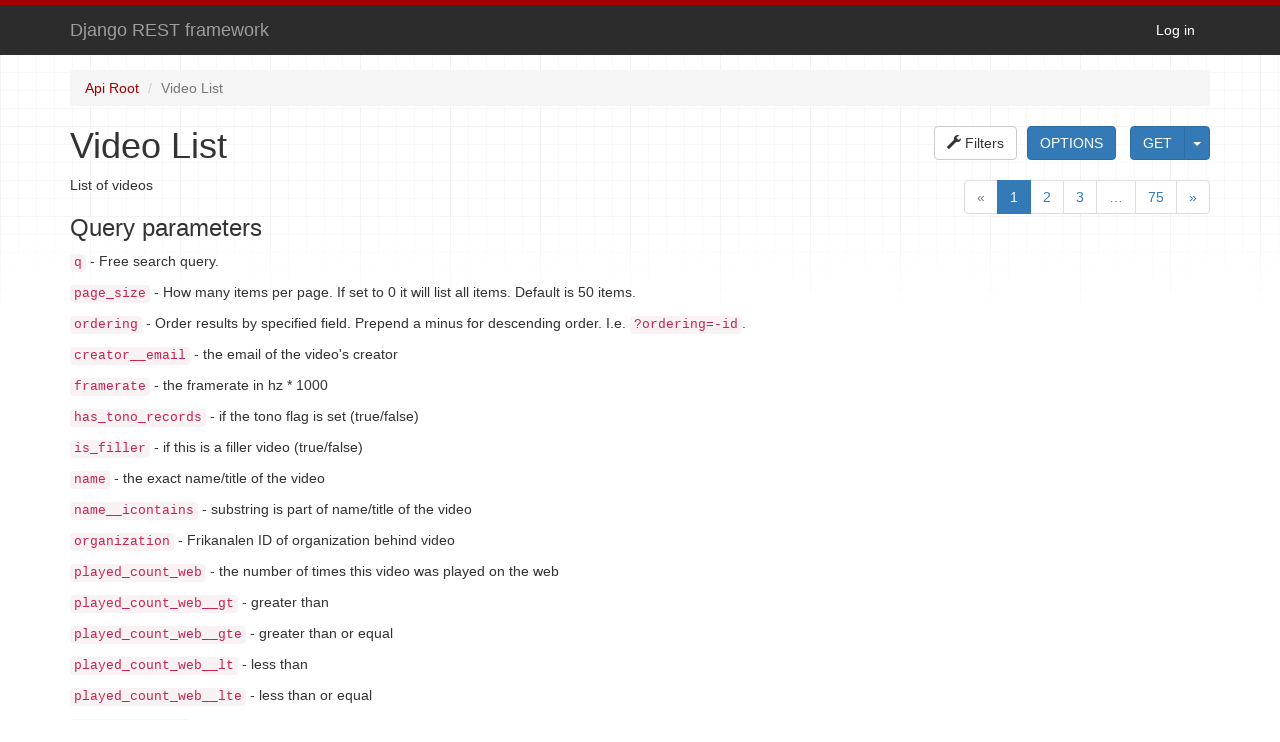

--- FILE ---
content_type: text/html; charset=utf-8
request_url: https://forrige.frikanalen.no/api/videos/?format=api&ordering=updated_time&page=72
body_size: 211090
content:




<!DOCTYPE html>
<html>
  <head>
    

      
        <meta http-equiv="Content-Type" content="text/html; charset=utf-8"/>
        <meta name="robots" content="NONE,NOARCHIVE" />
      

      <title>Video List – Django REST framework</title>

      
        
          <link rel="stylesheet" type="text/css" href="/static/rest_framework/css/bootstrap.min.css"/>
          <link rel="stylesheet" type="text/css" href="/static/rest_framework/css/bootstrap-tweaks.css"/>
        

        <link rel="stylesheet" type="text/css" href="/static/rest_framework/css/prettify.css"/>
        <link rel="stylesheet" type="text/css" href="/static/rest_framework/css/default.css"/>
        
      

    
  </head>

  
  <body class="">

    <div class="wrapper">
      
        <div class="navbar navbar-static-top navbar-inverse"
             role="navigation" aria-label="navbar">
          <div class="container">
            <span>
              
                <a class='navbar-brand' rel="nofollow" href='https://www.django-rest-framework.org/'>
                    Django REST framework
                </a>
              
            </span>
            <ul class="nav navbar-nav pull-right">
              
                
                  <li><a href='/api/api-auth/login/?next=/api/videos/'>Log in</a></li>
                
              
            </ul>
          </div>
        </div>
      

      <div class="container">
        
          <ul class="breadcrumb">
            
              
                <li><a href="/api/?format=api">Api Root</a></li>
              
            
              
                <li class="active"><a href="/api/videos/?format=api">Video List</a></li>
              
            
          </ul>
        

        <!-- Content -->
        <div id="content" role="main" aria-label="content">
          

          <div class="region"  aria-label="request form">
          

          
            <form id="get-form" class="pull-right">
              <fieldset>
                
                  <div class="btn-group format-selection">
                    <a class="btn btn-primary js-tooltip" href="/api/videos/?format=api&amp;ordering=updated_time&amp;page=72" rel="nofollow" title="Make a GET request on the Video List resource">GET</a>

                    <button class="btn btn-primary dropdown-toggle js-tooltip" data-toggle="dropdown" title="Specify a format for the GET request">
                      <span class="caret"></span>
                    </button>
                    <ul class="dropdown-menu">
                      
                        <li>
                          <a class="js-tooltip format-option" href="/api/videos/?format=json&amp;ordering=updated_time&amp;page=72" rel="nofollow" title="Make a GET request on the Video List resource with the format set to `json`">json</a>
                        </li>
                      
                        <li>
                          <a class="js-tooltip format-option" href="/api/videos/?format=api&amp;ordering=updated_time&amp;page=72" rel="nofollow" title="Make a GET request on the Video List resource with the format set to `api`">api</a>
                        </li>
                      
                    </ul>
                  </div>
                
              </fieldset>
            </form>
          

          
            <form class="button-form" action="/api/videos/?format=api&amp;ordering=updated_time&amp;page=72" data-method="OPTIONS">
              <button class="btn btn-primary js-tooltip" title="Make an OPTIONS request on the Video List resource">OPTIONS</button>
            </form>
          

          

          

          
            <button style="float: right; margin-right: 10px" data-toggle="modal" data-target="#filtersModal" class="btn btn-default">
              <span class="glyphicon glyphicon-wrench" aria-hidden="true"></span>
              Filters
            </button>
          

          
          </div>

            <div class="content-main" role="main"  aria-label="main content">
              <div class="page-header">
                <h1>Video List</h1>
              </div>
              <div class="pull-left">
                
                  <p>List of videos</p>
<h3 id="query-parameters">Query parameters</h3>
<p><code>q</code> - Free search query.</p>
<p><code>page_size</code> - How many items per page. If set to 0 it will list
              all items.  Default is 50 items.</p>
<p><code>ordering</code> - Order results by specified field.  Prepend a minus for
             descending order.  I.e. <code>?ordering=-id</code>.</p>
<p><code>creator__email</code> - the email of the video's creator</p>
<p><code>framerate</code> - the framerate in hz * 1000</p>
<p><code>has_tono_records</code> - if the tono flag is set (true/false)</p>
<p><code>is_filler</code> - if this is a filler video (true/false)</p>
<p><code>name</code> - the exact name/title of the video</p>
<p><code>name__icontains</code> - substring is part of name/title of the video</p>
<p><code>organization</code> - Frikanalen ID of organization behind video</p>
<p><code>played_count_web</code> - the number of times this video was played on the web</p>
<p><code>played_count_web__gt</code> - greater than</p>
<p><code>played_count_web__gte</code> - greater than or equal</p>
<p><code>played_count_web__lt</code>  - less than</p>
<p><code>played_count_web__lte</code> - less than or equal</p>
<p><code>publish_on_web</code> - if this video is published ont the web (true/false)</p>
<p><code>proper_import</code> - if the uploaded video was properly imported (true/false)</p>
<p><code>ref_url</code> - the exact reference url</p>
<p><code>ref_url__startswith</code> - the reference url start with this string</p>
<p><code>ref_url__icontains</code> - the reference url contain this string</p>
                
              </div>

              
                <nav class="pull-right">
                  <ul class="pagination">
  
    <li class="disabled">
      <a href="#" aria-label="Previous">
        <span aria-hidden="true">&laquo;</span>
      </a>
    </li>
  

  
    
      
        <li class="active">
          <a href="https://forrige.frikanalen.no/api/videos/?format=api&amp;ordering=updated_time&amp;page=72">1</a>
        </li>
      
    
  
    
      
        <li>
          <a href="https://forrige.frikanalen.no/api/videos/?format=api&amp;offset=50&amp;ordering=updated_time&amp;page=72">2</a>
        </li>
      
    
  
    
      
        <li>
          <a href="https://forrige.frikanalen.no/api/videos/?format=api&amp;offset=100&amp;ordering=updated_time&amp;page=72">3</a>
        </li>
      
    
  
    
      <li class="disabled">
        <a href="#"><span aria-hidden="true">&hellip;</span></a>
      </li>
    
  
    
      
        <li>
          <a href="https://forrige.frikanalen.no/api/videos/?format=api&amp;offset=3700&amp;ordering=updated_time&amp;page=72">75</a>
        </li>
      
    
  

  
    <li>
      <a href="https://forrige.frikanalen.no/api/videos/?format=api&amp;limit=50&amp;offset=50&amp;ordering=updated_time&amp;page=72" aria-label="Next">
        <span aria-hidden="true">&raquo;</span>
      </a>
    </li>
  
</ul>

                </nav>
              

              <div class="request-info" aria-label="request info">
                <pre class="prettyprint"><b>GET</b> /api/videos/?format=api&amp;ordering=updated_time&amp;page=72</pre>
              </div>

              <div class="response-info" aria-label="response info">
                <pre class="prettyprint"><span class="meta nocode"><b>HTTP 200 OK</b>
<b>Allow:</b> <span class="lit">GET, POST, HEAD, OPTIONS</span>
<b>Content-Type:</b> <span class="lit">application/json</span>
<b>Vary:</b> <span class="lit">Accept</span>

</span>{
    &quot;count&quot;: 3715,
    &quot;next&quot;: &quot;<a href="https://forrige.frikanalen.no/api/videos/?format=api&amp;limit=50&amp;offset=50&amp;ordering=updated_time&amp;page=72" rel="nofollow">https://forrige.frikanalen.no/api/videos/?format=api&amp;limit=50&amp;offset=50&amp;ordering=updated_time&amp;page=72</a>&quot;,
    &quot;previous&quot;: null,
    &quot;results&quot;: [
        {
            &quot;id&quot;: 625877,
            &quot;name&quot;: &quot;Trond-Viggo.avi&quot;,
            &quot;header&quot;: &quot;&quot;,
            &quot;description&quot;: null,
            &quot;files&quot;: {
                &quot;theora&quot;: &quot;<a href="https://upload.frikanalen.no/media/625877/theora/Trond-Viggo.ogv" rel="nofollow">https://upload.frikanalen.no/media/625877/theora/Trond-Viggo.ogv</a>&quot;,
                &quot;broadcast&quot;: &quot;<a href="https://upload.frikanalen.no/media/625877/broadcast/Trond-Viggo.avi" rel="nofollow">https://upload.frikanalen.no/media/625877/broadcast/Trond-Viggo.avi</a>&quot;,
                &quot;largeThumb&quot;: &quot;<a href="https://upload.frikanalen.no/media/625877/large_thumb/Trond-Viggo.jpg" rel="nofollow">https://upload.frikanalen.no/media/625877/large_thumb/Trond-Viggo.jpg</a>&quot;,
                &quot;smallThumb&quot;: &quot;<a href="https://upload.frikanalen.no/media/625877/small_thumb/Trond-Viggo.jpg" rel="nofollow">https://upload.frikanalen.no/media/625877/small_thumb/Trond-Viggo.jpg</a>&quot;
            },
            &quot;creator&quot;: &quot;<a href="mailto:rune.hagerup@empo.no">rune.hagerup@empo.no</a>&quot;,
            &quot;organization&quot;: {
                &quot;id&quot;: 66,
                &quot;name&quot;: &quot;Empo AS&quot;,
                &quot;homepage&quot;: &quot;<a href="https://www.empo.no/" rel="nofollow">https://www.empo.no/</a>&quot;,
                &quot;description&quot;: &quot;&quot;,
                &quot;postalAddress&quot;: &quot;Teglevegen 27\r\n1400 SKI&quot;,
                &quot;streetAddress&quot;: &quot;&quot;,
                &quot;editorId&quot;: 2159,
                &quot;editorName&quot;: &quot;Rune Hagerup&quot;,
                &quot;editorEmail&quot;: &quot;<a href="mailto:rune.hagerup@empo.no">rune.hagerup@empo.no</a>&quot;,
                &quot;editorMsisdn&quot;: &quot;+47 97 84 16 12&quot;,
                &quot;fkmember&quot;: false
            },
            &quot;duration&quot;: &quot;00:24:52.840000&quot;,
            &quot;durationSec&quot;: 1492.84,
            &quot;categories&quot;: [
                &quot;Annet&quot;
            ],
            &quot;framerate&quot;: 25000,
            &quot;properImport&quot;: true,
            &quot;hasTonoRecords&quot;: false,
            &quot;publishOnWeb&quot;: true,
            &quot;isFiller&quot;: false,
            &quot;refUrl&quot;: &quot;&quot;,
            &quot;createdTime&quot;: &quot;2017-04-18T17:09:24.597922Z&quot;,
            &quot;updatedTime&quot;: &quot;2018-11-10T18:29:26.590380Z&quot;,
            &quot;uploadedTime&quot;: &quot;2017-04-18T17:10:17.920847Z&quot;,
            &quot;ogvUrl&quot;: &quot;<a href="https://upload.frikanalen.no/media/625877/theora/Trond-Viggo.ogv" rel="nofollow">https://upload.frikanalen.no/media/625877/theora/Trond-Viggo.ogv</a>&quot;,
            &quot;largeThumbnailUrl&quot;: &quot;<a href="https://upload.frikanalen.no/media/625877/large_thumb/Trond-Viggo.jpg" rel="nofollow">https://upload.frikanalen.no/media/625877/large_thumb/Trond-Viggo.jpg</a>&quot;
        },
        {
            &quot;id&quot;: 625855,
            &quot;name&quot;: &quot;Daily Tech News Show 02. December 2016&quot;,
            &quot;header&quot;: &quot;&quot;,
            &quot;description&quot;: null,
            &quot;files&quot;: {
                &quot;theora&quot;: &quot;<a href="https://upload.frikanalen.no/media/625855/theora/DTNS20161202.ogv" rel="nofollow">https://upload.frikanalen.no/media/625855/theora/DTNS20161202.ogv</a>&quot;,
                &quot;broadcast&quot;: &quot;<a href="https://upload.frikanalen.no/media/625855/broadcast/DTNS20161202.dv" rel="nofollow">https://upload.frikanalen.no/media/625855/broadcast/DTNS20161202.dv</a>&quot;,
                &quot;original&quot;: &quot;<a href="https://upload.frikanalen.no/media/625855/original/DTNS20161202.mp4" rel="nofollow">https://upload.frikanalen.no/media/625855/original/DTNS20161202.mp4</a>&quot;,
                &quot;largeThumb&quot;: &quot;<a href="https://upload.frikanalen.no/media/625855/large_thumb/DTNS20161202.jpg" rel="nofollow">https://upload.frikanalen.no/media/625855/large_thumb/DTNS20161202.jpg</a>&quot;,
                &quot;smallThumb&quot;: &quot;<a href="https://upload.frikanalen.no/media/625855/small_thumb/DTNS20161202.jpg" rel="nofollow">https://upload.frikanalen.no/media/625855/small_thumb/DTNS20161202.jpg</a>&quot;
            },
            &quot;creator&quot;: &quot;<a href="mailto:pere@hungry.com">pere@hungry.com</a>&quot;,
            &quot;organization&quot;: {
                &quot;id&quot;: 82,
                &quot;name&quot;: &quot;NUUG&quot;,
                &quot;homepage&quot;: &quot;<a href="https://www.nuug.no/" rel="nofollow">https://www.nuug.no/</a>&quot;,
                &quot;description&quot;: &quot;Forening NUUG er for alle som er interessert i fri programvare, åpne standarder og Unix-lignende operativsystemer.&quot;,
                &quot;postalAddress&quot;: &quot;Norwegian Unix User Group\r\nCSS Mailboks 70, Middelthunsgate 25\r\n0368 OSLO&quot;,
                &quot;streetAddress&quot;: &quot;&quot;,
                &quot;editorId&quot;: 2913,
                &quot;editorName&quot;: &quot;Thomas Hansen&quot;,
                &quot;editorEmail&quot;: &quot;<a href="mailto:thoh@ifi.uio.no">thoh@ifi.uio.no</a>&quot;,
                &quot;editorMsisdn&quot;: &quot;&quot;,
                &quot;fkmember&quot;: true
            },
            &quot;duration&quot;: &quot;00:55:35.850000&quot;,
            &quot;durationSec&quot;: 3335.85,
            &quot;categories&quot;: [
                &quot;Samfunn og politikk&quot;
            ],
            &quot;framerate&quot;: 25000,
            &quot;properImport&quot;: true,
            &quot;hasTonoRecords&quot;: false,
            &quot;publishOnWeb&quot;: true,
            &quot;isFiller&quot;: false,
            &quot;refUrl&quot;: &quot;<a href="http://www.dailytechnewsshow.com/?p=8139vid" rel="nofollow">http://www.dailytechnewsshow.com/?p=8139vid</a>&quot;,
            &quot;createdTime&quot;: &quot;2016-12-20T10:23:01.911161Z&quot;,
            &quot;updatedTime&quot;: &quot;2018-11-10T18:29:26.618614Z&quot;,
            &quot;uploadedTime&quot;: &quot;2016-12-20T10:23:06.583215Z&quot;,
            &quot;ogvUrl&quot;: &quot;<a href="https://upload.frikanalen.no/media/625855/theora/DTNS20161202.ogv" rel="nofollow">https://upload.frikanalen.no/media/625855/theora/DTNS20161202.ogv</a>&quot;,
            &quot;largeThumbnailUrl&quot;: &quot;<a href="https://upload.frikanalen.no/media/625855/large_thumb/DTNS20161202.jpg" rel="nofollow">https://upload.frikanalen.no/media/625855/large_thumb/DTNS20161202.jpg</a>&quot;
        },
        {
            &quot;id&quot;: 625854,
            &quot;name&quot;: &quot;Daily Tech News Show 01. December 2016&quot;,
            &quot;header&quot;: &quot;&quot;,
            &quot;description&quot;: null,
            &quot;files&quot;: {
                &quot;theora&quot;: &quot;<a href="https://upload.frikanalen.no/media/625854/theora/DTNS20161201.ogv" rel="nofollow">https://upload.frikanalen.no/media/625854/theora/DTNS20161201.ogv</a>&quot;,
                &quot;broadcast&quot;: &quot;<a href="https://upload.frikanalen.no/media/625854/broadcast/DTNS20161201.dv" rel="nofollow">https://upload.frikanalen.no/media/625854/broadcast/DTNS20161201.dv</a>&quot;,
                &quot;largeThumb&quot;: &quot;<a href="https://upload.frikanalen.no/media/625854/large_thumb/DTNS20161201.jpg" rel="nofollow">https://upload.frikanalen.no/media/625854/large_thumb/DTNS20161201.jpg</a>&quot;,
                &quot;original&quot;: &quot;<a href="https://upload.frikanalen.no/media/625854/original/DTNS20161201.mp4" rel="nofollow">https://upload.frikanalen.no/media/625854/original/DTNS20161201.mp4</a>&quot;,
                &quot;smallThumb&quot;: &quot;<a href="https://upload.frikanalen.no/media/625854/small_thumb/DTNS20161201.jpg" rel="nofollow">https://upload.frikanalen.no/media/625854/small_thumb/DTNS20161201.jpg</a>&quot;
            },
            &quot;creator&quot;: &quot;<a href="mailto:pere@hungry.com">pere@hungry.com</a>&quot;,
            &quot;organization&quot;: {
                &quot;id&quot;: 82,
                &quot;name&quot;: &quot;NUUG&quot;,
                &quot;homepage&quot;: &quot;<a href="https://www.nuug.no/" rel="nofollow">https://www.nuug.no/</a>&quot;,
                &quot;description&quot;: &quot;Forening NUUG er for alle som er interessert i fri programvare, åpne standarder og Unix-lignende operativsystemer.&quot;,
                &quot;postalAddress&quot;: &quot;Norwegian Unix User Group\r\nCSS Mailboks 70, Middelthunsgate 25\r\n0368 OSLO&quot;,
                &quot;streetAddress&quot;: &quot;&quot;,
                &quot;editorId&quot;: 2913,
                &quot;editorName&quot;: &quot;Thomas Hansen&quot;,
                &quot;editorEmail&quot;: &quot;<a href="mailto:thoh@ifi.uio.no">thoh@ifi.uio.no</a>&quot;,
                &quot;editorMsisdn&quot;: &quot;&quot;,
                &quot;fkmember&quot;: true
            },
            &quot;duration&quot;: &quot;01:03:29.910000&quot;,
            &quot;durationSec&quot;: 3809.91,
            &quot;categories&quot;: [
                &quot;Samfunn og politikk&quot;
            ],
            &quot;framerate&quot;: 25000,
            &quot;properImport&quot;: true,
            &quot;hasTonoRecords&quot;: false,
            &quot;publishOnWeb&quot;: true,
            &quot;isFiller&quot;: false,
            &quot;refUrl&quot;: &quot;<a href="http://www.dailytechnewsshow.com/?p=8132vid" rel="nofollow">http://www.dailytechnewsshow.com/?p=8132vid</a>&quot;,
            &quot;createdTime&quot;: &quot;2016-12-20T09:30:37.525533Z&quot;,
            &quot;updatedTime&quot;: &quot;2018-11-10T18:29:26.620122Z&quot;,
            &quot;uploadedTime&quot;: &quot;2016-12-20T09:30:42.262825Z&quot;,
            &quot;ogvUrl&quot;: &quot;<a href="https://upload.frikanalen.no/media/625854/theora/DTNS20161201.ogv" rel="nofollow">https://upload.frikanalen.no/media/625854/theora/DTNS20161201.ogv</a>&quot;,
            &quot;largeThumbnailUrl&quot;: &quot;<a href="https://upload.frikanalen.no/media/625854/large_thumb/DTNS20161201.jpg" rel="nofollow">https://upload.frikanalen.no/media/625854/large_thumb/DTNS20161201.jpg</a>&quot;
        },
        {
            &quot;id&quot;: 625853,
            &quot;name&quot;: &quot;Daily Tech News Show 01. December 2016&quot;,
            &quot;header&quot;: &quot;&quot;,
            &quot;description&quot;: null,
            &quot;files&quot;: {
                &quot;theora&quot;: &quot;<a href="https://upload.frikanalen.no/media/625853/theora/DTNS20161130.ogv" rel="nofollow">https://upload.frikanalen.no/media/625853/theora/DTNS20161130.ogv</a>&quot;,
                &quot;broadcast&quot;: &quot;<a href="https://upload.frikanalen.no/media/625853/broadcast/DTNS20161130.dv" rel="nofollow">https://upload.frikanalen.no/media/625853/broadcast/DTNS20161130.dv</a>&quot;,
                &quot;original&quot;: &quot;<a href="https://upload.frikanalen.no/media/625853/original/DTNS20161130.mp4" rel="nofollow">https://upload.frikanalen.no/media/625853/original/DTNS20161130.mp4</a>&quot;,
                &quot;largeThumb&quot;: &quot;<a href="https://upload.frikanalen.no/media/625853/large_thumb/DTNS20161130.jpg" rel="nofollow">https://upload.frikanalen.no/media/625853/large_thumb/DTNS20161130.jpg</a>&quot;,
                &quot;smallThumb&quot;: &quot;<a href="https://upload.frikanalen.no/media/625853/small_thumb/DTNS20161130.jpg" rel="nofollow">https://upload.frikanalen.no/media/625853/small_thumb/DTNS20161130.jpg</a>&quot;
            },
            &quot;creator&quot;: &quot;<a href="mailto:pere@hungry.com">pere@hungry.com</a>&quot;,
            &quot;organization&quot;: {
                &quot;id&quot;: 82,
                &quot;name&quot;: &quot;NUUG&quot;,
                &quot;homepage&quot;: &quot;<a href="https://www.nuug.no/" rel="nofollow">https://www.nuug.no/</a>&quot;,
                &quot;description&quot;: &quot;Forening NUUG er for alle som er interessert i fri programvare, åpne standarder og Unix-lignende operativsystemer.&quot;,
                &quot;postalAddress&quot;: &quot;Norwegian Unix User Group\r\nCSS Mailboks 70, Middelthunsgate 25\r\n0368 OSLO&quot;,
                &quot;streetAddress&quot;: &quot;&quot;,
                &quot;editorId&quot;: 2913,
                &quot;editorName&quot;: &quot;Thomas Hansen&quot;,
                &quot;editorEmail&quot;: &quot;<a href="mailto:thoh@ifi.uio.no">thoh@ifi.uio.no</a>&quot;,
                &quot;editorMsisdn&quot;: &quot;&quot;,
                &quot;fkmember&quot;: true
            },
            &quot;duration&quot;: &quot;00:53:28.070000&quot;,
            &quot;durationSec&quot;: 3208.07,
            &quot;categories&quot;: [
                &quot;Samfunn og politikk&quot;
            ],
            &quot;framerate&quot;: 25000,
            &quot;properImport&quot;: true,
            &quot;hasTonoRecords&quot;: false,
            &quot;publishOnWeb&quot;: true,
            &quot;isFiller&quot;: false,
            &quot;refUrl&quot;: &quot;<a href="http://www.dailytechnewsshow.com/?p=8125vid" rel="nofollow">http://www.dailytechnewsshow.com/?p=8125vid</a>&quot;,
            &quot;createdTime&quot;: &quot;2016-12-20T08:29:07.303512Z&quot;,
            &quot;updatedTime&quot;: &quot;2018-11-10T18:29:26.621494Z&quot;,
            &quot;uploadedTime&quot;: &quot;2016-12-20T08:29:28.477836Z&quot;,
            &quot;ogvUrl&quot;: &quot;<a href="https://upload.frikanalen.no/media/625853/theora/DTNS20161130.ogv" rel="nofollow">https://upload.frikanalen.no/media/625853/theora/DTNS20161130.ogv</a>&quot;,
            &quot;largeThumbnailUrl&quot;: &quot;<a href="https://upload.frikanalen.no/media/625853/large_thumb/DTNS20161130.jpg" rel="nofollow">https://upload.frikanalen.no/media/625853/large_thumb/DTNS20161130.jpg</a>&quot;
        },
        {
            &quot;id&quot;: 625852,
            &quot;name&quot;: &quot;Daily Tech News Show 29. November 2016&quot;,
            &quot;header&quot;: &quot;&quot;,
            &quot;description&quot;: null,
            &quot;files&quot;: {
                &quot;broadcast&quot;: &quot;<a href="https://upload.frikanalen.no/media/625852/broadcast/DTNS20161129.dv" rel="nofollow">https://upload.frikanalen.no/media/625852/broadcast/DTNS20161129.dv</a>&quot;,
                &quot;theora&quot;: &quot;<a href="https://upload.frikanalen.no/media/625852/theora/DTNS20161129.ogv" rel="nofollow">https://upload.frikanalen.no/media/625852/theora/DTNS20161129.ogv</a>&quot;,
                &quot;original&quot;: &quot;<a href="https://upload.frikanalen.no/media/625852/original/DTNS20161129.mp4" rel="nofollow">https://upload.frikanalen.no/media/625852/original/DTNS20161129.mp4</a>&quot;,
                &quot;smallThumb&quot;: &quot;<a href="https://upload.frikanalen.no/media/625852/small_thumb/DTNS20161129.jpg" rel="nofollow">https://upload.frikanalen.no/media/625852/small_thumb/DTNS20161129.jpg</a>&quot;,
                &quot;largeThumb&quot;: &quot;<a href="https://upload.frikanalen.no/media/625852/large_thumb/DTNS20161129.jpg" rel="nofollow">https://upload.frikanalen.no/media/625852/large_thumb/DTNS20161129.jpg</a>&quot;
            },
            &quot;creator&quot;: &quot;<a href="mailto:pere@hungry.com">pere@hungry.com</a>&quot;,
            &quot;organization&quot;: {
                &quot;id&quot;: 82,
                &quot;name&quot;: &quot;NUUG&quot;,
                &quot;homepage&quot;: &quot;<a href="https://www.nuug.no/" rel="nofollow">https://www.nuug.no/</a>&quot;,
                &quot;description&quot;: &quot;Forening NUUG er for alle som er interessert i fri programvare, åpne standarder og Unix-lignende operativsystemer.&quot;,
                &quot;postalAddress&quot;: &quot;Norwegian Unix User Group\r\nCSS Mailboks 70, Middelthunsgate 25\r\n0368 OSLO&quot;,
                &quot;streetAddress&quot;: &quot;&quot;,
                &quot;editorId&quot;: 2913,
                &quot;editorName&quot;: &quot;Thomas Hansen&quot;,
                &quot;editorEmail&quot;: &quot;<a href="mailto:thoh@ifi.uio.no">thoh@ifi.uio.no</a>&quot;,
                &quot;editorMsisdn&quot;: &quot;&quot;,
                &quot;fkmember&quot;: true
            },
            &quot;duration&quot;: &quot;00:57:38.750000&quot;,
            &quot;durationSec&quot;: 3458.75,
            &quot;categories&quot;: [
                &quot;Samfunn og politikk&quot;
            ],
            &quot;framerate&quot;: 25000,
            &quot;properImport&quot;: true,
            &quot;hasTonoRecords&quot;: false,
            &quot;publishOnWeb&quot;: true,
            &quot;isFiller&quot;: false,
            &quot;refUrl&quot;: &quot;<a href="http://www.dailytechnewsshow.com/?p=8105vid" rel="nofollow">http://www.dailytechnewsshow.com/?p=8105vid</a>&quot;,
            &quot;createdTime&quot;: &quot;2016-12-20T07:34:15.995674Z&quot;,
            &quot;updatedTime&quot;: &quot;2018-11-10T18:29:26.622894Z&quot;,
            &quot;uploadedTime&quot;: &quot;2016-12-20T07:34:33.295839Z&quot;,
            &quot;ogvUrl&quot;: &quot;<a href="https://upload.frikanalen.no/media/625852/theora/DTNS20161129.ogv" rel="nofollow">https://upload.frikanalen.no/media/625852/theora/DTNS20161129.ogv</a>&quot;,
            &quot;largeThumbnailUrl&quot;: &quot;<a href="https://upload.frikanalen.no/media/625852/large_thumb/DTNS20161129.jpg" rel="nofollow">https://upload.frikanalen.no/media/625852/large_thumb/DTNS20161129.jpg</a>&quot;
        },
        {
            &quot;id&quot;: 625851,
            &quot;name&quot;: &quot;Daily Tech News Show 28. November 2016&quot;,
            &quot;header&quot;: &quot;&quot;,
            &quot;description&quot;: null,
            &quot;files&quot;: {
                &quot;broadcast&quot;: &quot;<a href="https://upload.frikanalen.no/media/625851/broadcast/DTNS20161128.dv" rel="nofollow">https://upload.frikanalen.no/media/625851/broadcast/DTNS20161128.dv</a>&quot;,
                &quot;theora&quot;: &quot;<a href="https://upload.frikanalen.no/media/625851/theora/DTNS20161128.ogv" rel="nofollow">https://upload.frikanalen.no/media/625851/theora/DTNS20161128.ogv</a>&quot;,
                &quot;smallThumb&quot;: &quot;<a href="https://upload.frikanalen.no/media/625851/small_thumb/DTNS20161128.jpg" rel="nofollow">https://upload.frikanalen.no/media/625851/small_thumb/DTNS20161128.jpg</a>&quot;,
                &quot;original&quot;: &quot;<a href="https://upload.frikanalen.no/media/625851/original/DTNS20161128.mp4" rel="nofollow">https://upload.frikanalen.no/media/625851/original/DTNS20161128.mp4</a>&quot;,
                &quot;largeThumb&quot;: &quot;<a href="https://upload.frikanalen.no/media/625851/large_thumb/DTNS20161128.jpg" rel="nofollow">https://upload.frikanalen.no/media/625851/large_thumb/DTNS20161128.jpg</a>&quot;
            },
            &quot;creator&quot;: &quot;<a href="mailto:pere@hungry.com">pere@hungry.com</a>&quot;,
            &quot;organization&quot;: {
                &quot;id&quot;: 82,
                &quot;name&quot;: &quot;NUUG&quot;,
                &quot;homepage&quot;: &quot;<a href="https://www.nuug.no/" rel="nofollow">https://www.nuug.no/</a>&quot;,
                &quot;description&quot;: &quot;Forening NUUG er for alle som er interessert i fri programvare, åpne standarder og Unix-lignende operativsystemer.&quot;,
                &quot;postalAddress&quot;: &quot;Norwegian Unix User Group\r\nCSS Mailboks 70, Middelthunsgate 25\r\n0368 OSLO&quot;,
                &quot;streetAddress&quot;: &quot;&quot;,
                &quot;editorId&quot;: 2913,
                &quot;editorName&quot;: &quot;Thomas Hansen&quot;,
                &quot;editorEmail&quot;: &quot;<a href="mailto:thoh@ifi.uio.no">thoh@ifi.uio.no</a>&quot;,
                &quot;editorMsisdn&quot;: &quot;&quot;,
                &quot;fkmember&quot;: true
            },
            &quot;duration&quot;: &quot;00:54:09.240000&quot;,
            &quot;durationSec&quot;: 3249.24,
            &quot;categories&quot;: [
                &quot;Samfunn og politikk&quot;
            ],
            &quot;framerate&quot;: 25000,
            &quot;properImport&quot;: true,
            &quot;hasTonoRecords&quot;: false,
            &quot;publishOnWeb&quot;: true,
            &quot;isFiller&quot;: false,
            &quot;refUrl&quot;: &quot;<a href="http://www.dailytechnewsshow.com/?p=8096vid" rel="nofollow">http://www.dailytechnewsshow.com/?p=8096vid</a>&quot;,
            &quot;createdTime&quot;: &quot;2016-12-19T16:04:53.273764Z&quot;,
            &quot;updatedTime&quot;: &quot;2018-11-10T18:29:26.624302Z&quot;,
            &quot;uploadedTime&quot;: &quot;2016-12-19T16:04:57.746589Z&quot;,
            &quot;ogvUrl&quot;: &quot;<a href="https://upload.frikanalen.no/media/625851/theora/DTNS20161128.ogv" rel="nofollow">https://upload.frikanalen.no/media/625851/theora/DTNS20161128.ogv</a>&quot;,
            &quot;largeThumbnailUrl&quot;: &quot;<a href="https://upload.frikanalen.no/media/625851/large_thumb/DTNS20161128.jpg" rel="nofollow">https://upload.frikanalen.no/media/625851/large_thumb/DTNS20161128.jpg</a>&quot;
        },
        {
            &quot;id&quot;: 625850,
            &quot;name&quot;: &quot;Daily Tech News Show 23. November 2016&quot;,
            &quot;header&quot;: &quot;&quot;,
            &quot;description&quot;: null,
            &quot;files&quot;: {
                &quot;broadcast&quot;: &quot;<a href="https://upload.frikanalen.no/media/625850/broadcast/DTNS20161123.dv" rel="nofollow">https://upload.frikanalen.no/media/625850/broadcast/DTNS20161123.dv</a>&quot;,
                &quot;theora&quot;: &quot;<a href="https://upload.frikanalen.no/media/625850/theora/DTNS20161123.ogv" rel="nofollow">https://upload.frikanalen.no/media/625850/theora/DTNS20161123.ogv</a>&quot;,
                &quot;original&quot;: &quot;<a href="https://upload.frikanalen.no/media/625850/original/DTNS20161123.mp4" rel="nofollow">https://upload.frikanalen.no/media/625850/original/DTNS20161123.mp4</a>&quot;,
                &quot;largeThumb&quot;: &quot;<a href="https://upload.frikanalen.no/media/625850/large_thumb/DTNS20161123.jpg" rel="nofollow">https://upload.frikanalen.no/media/625850/large_thumb/DTNS20161123.jpg</a>&quot;,
                &quot;smallThumb&quot;: &quot;<a href="https://upload.frikanalen.no/media/625850/small_thumb/DTNS20161123.jpg" rel="nofollow">https://upload.frikanalen.no/media/625850/small_thumb/DTNS20161123.jpg</a>&quot;
            },
            &quot;creator&quot;: &quot;<a href="mailto:pere@hungry.com">pere@hungry.com</a>&quot;,
            &quot;organization&quot;: {
                &quot;id&quot;: 82,
                &quot;name&quot;: &quot;NUUG&quot;,
                &quot;homepage&quot;: &quot;<a href="https://www.nuug.no/" rel="nofollow">https://www.nuug.no/</a>&quot;,
                &quot;description&quot;: &quot;Forening NUUG er for alle som er interessert i fri programvare, åpne standarder og Unix-lignende operativsystemer.&quot;,
                &quot;postalAddress&quot;: &quot;Norwegian Unix User Group\r\nCSS Mailboks 70, Middelthunsgate 25\r\n0368 OSLO&quot;,
                &quot;streetAddress&quot;: &quot;&quot;,
                &quot;editorId&quot;: 2913,
                &quot;editorName&quot;: &quot;Thomas Hansen&quot;,
                &quot;editorEmail&quot;: &quot;<a href="mailto:thoh@ifi.uio.no">thoh@ifi.uio.no</a>&quot;,
                &quot;editorMsisdn&quot;: &quot;&quot;,
                &quot;fkmember&quot;: true
            },
            &quot;duration&quot;: &quot;01:09:29.770000&quot;,
            &quot;durationSec&quot;: 4169.77,
            &quot;categories&quot;: [
                &quot;Samfunn og politikk&quot;
            ],
            &quot;framerate&quot;: 25000,
            &quot;properImport&quot;: true,
            &quot;hasTonoRecords&quot;: false,
            &quot;publishOnWeb&quot;: true,
            &quot;isFiller&quot;: false,
            &quot;refUrl&quot;: &quot;<a href="http://www.dailytechnewsshow.com/?p=8076vid" rel="nofollow">http://www.dailytechnewsshow.com/?p=8076vid</a>&quot;,
            &quot;createdTime&quot;: &quot;2016-12-19T15:00:41.120322Z&quot;,
            &quot;updatedTime&quot;: &quot;2018-11-10T18:29:26.625688Z&quot;,
            &quot;uploadedTime&quot;: &quot;2016-12-19T15:00:52.815330Z&quot;,
            &quot;ogvUrl&quot;: &quot;<a href="https://upload.frikanalen.no/media/625850/theora/DTNS20161123.ogv" rel="nofollow">https://upload.frikanalen.no/media/625850/theora/DTNS20161123.ogv</a>&quot;,
            &quot;largeThumbnailUrl&quot;: &quot;<a href="https://upload.frikanalen.no/media/625850/large_thumb/DTNS20161123.jpg" rel="nofollow">https://upload.frikanalen.no/media/625850/large_thumb/DTNS20161123.jpg</a>&quot;
        },
        {
            &quot;id&quot;: 625849,
            &quot;name&quot;: &quot;Daily Tech News Show 22. November 2016&quot;,
            &quot;header&quot;: &quot;&quot;,
            &quot;description&quot;: null,
            &quot;files&quot;: {
                &quot;theora&quot;: &quot;<a href="https://upload.frikanalen.no/media/625849/theora/DTNS20161122.ogv" rel="nofollow">https://upload.frikanalen.no/media/625849/theora/DTNS20161122.ogv</a>&quot;,
                &quot;broadcast&quot;: &quot;<a href="https://upload.frikanalen.no/media/625849/broadcast/DTNS20161122.dv" rel="nofollow">https://upload.frikanalen.no/media/625849/broadcast/DTNS20161122.dv</a>&quot;,
                &quot;largeThumb&quot;: &quot;<a href="https://upload.frikanalen.no/media/625849/large_thumb/DTNS20161122.jpg" rel="nofollow">https://upload.frikanalen.no/media/625849/large_thumb/DTNS20161122.jpg</a>&quot;,
                &quot;smallThumb&quot;: &quot;<a href="https://upload.frikanalen.no/media/625849/small_thumb/DTNS20161122.jpg" rel="nofollow">https://upload.frikanalen.no/media/625849/small_thumb/DTNS20161122.jpg</a>&quot;,
                &quot;original&quot;: &quot;<a href="https://upload.frikanalen.no/media/625849/original/DTNS20161122.mp4" rel="nofollow">https://upload.frikanalen.no/media/625849/original/DTNS20161122.mp4</a>&quot;
            },
            &quot;creator&quot;: &quot;<a href="mailto:pere@hungry.com">pere@hungry.com</a>&quot;,
            &quot;organization&quot;: {
                &quot;id&quot;: 82,
                &quot;name&quot;: &quot;NUUG&quot;,
                &quot;homepage&quot;: &quot;<a href="https://www.nuug.no/" rel="nofollow">https://www.nuug.no/</a>&quot;,
                &quot;description&quot;: &quot;Forening NUUG er for alle som er interessert i fri programvare, åpne standarder og Unix-lignende operativsystemer.&quot;,
                &quot;postalAddress&quot;: &quot;Norwegian Unix User Group\r\nCSS Mailboks 70, Middelthunsgate 25\r\n0368 OSLO&quot;,
                &quot;streetAddress&quot;: &quot;&quot;,
                &quot;editorId&quot;: 2913,
                &quot;editorName&quot;: &quot;Thomas Hansen&quot;,
                &quot;editorEmail&quot;: &quot;<a href="mailto:thoh@ifi.uio.no">thoh@ifi.uio.no</a>&quot;,
                &quot;editorMsisdn&quot;: &quot;&quot;,
                &quot;fkmember&quot;: true
            },
            &quot;duration&quot;: &quot;01:05:00.260000&quot;,
            &quot;durationSec&quot;: 3900.26,
            &quot;categories&quot;: [
                &quot;Samfunn og politikk&quot;
            ],
            &quot;framerate&quot;: 25000,
            &quot;properImport&quot;: true,
            &quot;hasTonoRecords&quot;: false,
            &quot;publishOnWeb&quot;: true,
            &quot;isFiller&quot;: false,
            &quot;refUrl&quot;: &quot;<a href="http://www.dailytechnewsshow.com/?p=8068vid" rel="nofollow">http://www.dailytechnewsshow.com/?p=8068vid</a>&quot;,
            &quot;createdTime&quot;: &quot;2016-12-19T14:08:43.444049Z&quot;,
            &quot;updatedTime&quot;: &quot;2018-11-10T18:29:26.627224Z&quot;,
            &quot;uploadedTime&quot;: &quot;2016-12-19T14:08:48.363367Z&quot;,
            &quot;ogvUrl&quot;: &quot;<a href="https://upload.frikanalen.no/media/625849/theora/DTNS20161122.ogv" rel="nofollow">https://upload.frikanalen.no/media/625849/theora/DTNS20161122.ogv</a>&quot;,
            &quot;largeThumbnailUrl&quot;: &quot;<a href="https://upload.frikanalen.no/media/625849/large_thumb/DTNS20161122.jpg" rel="nofollow">https://upload.frikanalen.no/media/625849/large_thumb/DTNS20161122.jpg</a>&quot;
        },
        {
            &quot;id&quot;: 625848,
            &quot;name&quot;: &quot;Daily Tech News Show 21. November 2016&quot;,
            &quot;header&quot;: &quot;&quot;,
            &quot;description&quot;: null,
            &quot;files&quot;: {
                &quot;theora&quot;: &quot;<a href="https://upload.frikanalen.no/media/625848/theora/DTNS20161121.ogv" rel="nofollow">https://upload.frikanalen.no/media/625848/theora/DTNS20161121.ogv</a>&quot;,
                &quot;broadcast&quot;: &quot;<a href="https://upload.frikanalen.no/media/625848/broadcast/DTNS20161121.dv" rel="nofollow">https://upload.frikanalen.no/media/625848/broadcast/DTNS20161121.dv</a>&quot;,
                &quot;largeThumb&quot;: &quot;<a href="https://upload.frikanalen.no/media/625848/large_thumb/DTNS20161121.jpg" rel="nofollow">https://upload.frikanalen.no/media/625848/large_thumb/DTNS20161121.jpg</a>&quot;,
                &quot;original&quot;: &quot;<a href="https://upload.frikanalen.no/media/625848/original/DTNS20161121.mp4" rel="nofollow">https://upload.frikanalen.no/media/625848/original/DTNS20161121.mp4</a>&quot;,
                &quot;smallThumb&quot;: &quot;<a href="https://upload.frikanalen.no/media/625848/small_thumb/DTNS20161121.jpg" rel="nofollow">https://upload.frikanalen.no/media/625848/small_thumb/DTNS20161121.jpg</a>&quot;
            },
            &quot;creator&quot;: &quot;<a href="mailto:pere@hungry.com">pere@hungry.com</a>&quot;,
            &quot;organization&quot;: {
                &quot;id&quot;: 82,
                &quot;name&quot;: &quot;NUUG&quot;,
                &quot;homepage&quot;: &quot;<a href="https://www.nuug.no/" rel="nofollow">https://www.nuug.no/</a>&quot;,
                &quot;description&quot;: &quot;Forening NUUG er for alle som er interessert i fri programvare, åpne standarder og Unix-lignende operativsystemer.&quot;,
                &quot;postalAddress&quot;: &quot;Norwegian Unix User Group\r\nCSS Mailboks 70, Middelthunsgate 25\r\n0368 OSLO&quot;,
                &quot;streetAddress&quot;: &quot;&quot;,
                &quot;editorId&quot;: 2913,
                &quot;editorName&quot;: &quot;Thomas Hansen&quot;,
                &quot;editorEmail&quot;: &quot;<a href="mailto:thoh@ifi.uio.no">thoh@ifi.uio.no</a>&quot;,
                &quot;editorMsisdn&quot;: &quot;&quot;,
                &quot;fkmember&quot;: true
            },
            &quot;duration&quot;: &quot;00:50:05.850000&quot;,
            &quot;durationSec&quot;: 3005.85,
            &quot;categories&quot;: [
                &quot;Samfunn og politikk&quot;
            ],
            &quot;framerate&quot;: 25000,
            &quot;properImport&quot;: true,
            &quot;hasTonoRecords&quot;: false,
            &quot;publishOnWeb&quot;: true,
            &quot;isFiller&quot;: false,
            &quot;refUrl&quot;: &quot;<a href="http://www.dailytechnewsshow.com/?p=8059vid" rel="nofollow">http://www.dailytechnewsshow.com/?p=8059vid</a>&quot;,
            &quot;createdTime&quot;: &quot;2016-12-19T13:27:43.461743Z&quot;,
            &quot;updatedTime&quot;: &quot;2018-11-10T18:29:26.628791Z&quot;,
            &quot;uploadedTime&quot;: &quot;2016-12-19T13:27:48.421951Z&quot;,
            &quot;ogvUrl&quot;: &quot;<a href="https://upload.frikanalen.no/media/625848/theora/DTNS20161121.ogv" rel="nofollow">https://upload.frikanalen.no/media/625848/theora/DTNS20161121.ogv</a>&quot;,
            &quot;largeThumbnailUrl&quot;: &quot;<a href="https://upload.frikanalen.no/media/625848/large_thumb/DTNS20161121.jpg" rel="nofollow">https://upload.frikanalen.no/media/625848/large_thumb/DTNS20161121.jpg</a>&quot;
        },
        {
            &quot;id&quot;: 625847,
            &quot;name&quot;: &quot;Daily Tech News Show 18. November 2016&quot;,
            &quot;header&quot;: &quot;&quot;,
            &quot;description&quot;: null,
            &quot;files&quot;: {
                &quot;theora&quot;: &quot;<a href="https://upload.frikanalen.no/media/625847/theora/DTNS20161118.ogv" rel="nofollow">https://upload.frikanalen.no/media/625847/theora/DTNS20161118.ogv</a>&quot;,
                &quot;broadcast&quot;: &quot;<a href="https://upload.frikanalen.no/media/625847/broadcast/DTNS20161118.dv" rel="nofollow">https://upload.frikanalen.no/media/625847/broadcast/DTNS20161118.dv</a>&quot;,
                &quot;largeThumb&quot;: &quot;<a href="https://upload.frikanalen.no/media/625847/large_thumb/DTNS20161118.jpg" rel="nofollow">https://upload.frikanalen.no/media/625847/large_thumb/DTNS20161118.jpg</a>&quot;,
                &quot;original&quot;: &quot;<a href="https://upload.frikanalen.no/media/625847/original/DTNS20161118.mp4" rel="nofollow">https://upload.frikanalen.no/media/625847/original/DTNS20161118.mp4</a>&quot;,
                &quot;smallThumb&quot;: &quot;<a href="https://upload.frikanalen.no/media/625847/small_thumb/DTNS20161118.jpg" rel="nofollow">https://upload.frikanalen.no/media/625847/small_thumb/DTNS20161118.jpg</a>&quot;
            },
            &quot;creator&quot;: &quot;<a href="mailto:pere@hungry.com">pere@hungry.com</a>&quot;,
            &quot;organization&quot;: {
                &quot;id&quot;: 82,
                &quot;name&quot;: &quot;NUUG&quot;,
                &quot;homepage&quot;: &quot;<a href="https://www.nuug.no/" rel="nofollow">https://www.nuug.no/</a>&quot;,
                &quot;description&quot;: &quot;Forening NUUG er for alle som er interessert i fri programvare, åpne standarder og Unix-lignende operativsystemer.&quot;,
                &quot;postalAddress&quot;: &quot;Norwegian Unix User Group\r\nCSS Mailboks 70, Middelthunsgate 25\r\n0368 OSLO&quot;,
                &quot;streetAddress&quot;: &quot;&quot;,
                &quot;editorId&quot;: 2913,
                &quot;editorName&quot;: &quot;Thomas Hansen&quot;,
                &quot;editorEmail&quot;: &quot;<a href="mailto:thoh@ifi.uio.no">thoh@ifi.uio.no</a>&quot;,
                &quot;editorMsisdn&quot;: &quot;&quot;,
                &quot;fkmember&quot;: true
            },
            &quot;duration&quot;: &quot;00:58:24.080000&quot;,
            &quot;durationSec&quot;: 3504.08,
            &quot;categories&quot;: [
                &quot;Samfunn og politikk&quot;
            ],
            &quot;framerate&quot;: 25000,
            &quot;properImport&quot;: true,
            &quot;hasTonoRecords&quot;: false,
            &quot;publishOnWeb&quot;: true,
            &quot;isFiller&quot;: false,
            &quot;refUrl&quot;: &quot;<a href="http://www.dailytechnewsshow.com/?p=8045vid" rel="nofollow">http://www.dailytechnewsshow.com/?p=8045vid</a>&quot;,
            &quot;createdTime&quot;: &quot;2016-12-19T12:40:24.110380Z&quot;,
            &quot;updatedTime&quot;: &quot;2018-11-10T18:29:26.630252Z&quot;,
            &quot;uploadedTime&quot;: &quot;2016-12-19T12:40:28.668708Z&quot;,
            &quot;ogvUrl&quot;: &quot;<a href="https://upload.frikanalen.no/media/625847/theora/DTNS20161118.ogv" rel="nofollow">https://upload.frikanalen.no/media/625847/theora/DTNS20161118.ogv</a>&quot;,
            &quot;largeThumbnailUrl&quot;: &quot;<a href="https://upload.frikanalen.no/media/625847/large_thumb/DTNS20161118.jpg" rel="nofollow">https://upload.frikanalen.no/media/625847/large_thumb/DTNS20161118.jpg</a>&quot;
        },
        {
            &quot;id&quot;: 625846,
            &quot;name&quot;: &quot;Daily Tech News Show 17. November 2016&quot;,
            &quot;header&quot;: &quot;&quot;,
            &quot;description&quot;: null,
            &quot;files&quot;: {
                &quot;broadcast&quot;: &quot;<a href="https://upload.frikanalen.no/media/625846/broadcast/DTNS20161117.dv" rel="nofollow">https://upload.frikanalen.no/media/625846/broadcast/DTNS20161117.dv</a>&quot;,
                &quot;theora&quot;: &quot;<a href="https://upload.frikanalen.no/media/625846/theora/DTNS20161117.ogv" rel="nofollow">https://upload.frikanalen.no/media/625846/theora/DTNS20161117.ogv</a>&quot;,
                &quot;original&quot;: &quot;<a href="https://upload.frikanalen.no/media/625846/original/DTNS20161117.mp4" rel="nofollow">https://upload.frikanalen.no/media/625846/original/DTNS20161117.mp4</a>&quot;,
                &quot;largeThumb&quot;: &quot;<a href="https://upload.frikanalen.no/media/625846/large_thumb/DTNS20161117.jpg" rel="nofollow">https://upload.frikanalen.no/media/625846/large_thumb/DTNS20161117.jpg</a>&quot;,
                &quot;smallThumb&quot;: &quot;<a href="https://upload.frikanalen.no/media/625846/small_thumb/DTNS20161117.jpg" rel="nofollow">https://upload.frikanalen.no/media/625846/small_thumb/DTNS20161117.jpg</a>&quot;
            },
            &quot;creator&quot;: &quot;<a href="mailto:pere@hungry.com">pere@hungry.com</a>&quot;,
            &quot;organization&quot;: {
                &quot;id&quot;: 82,
                &quot;name&quot;: &quot;NUUG&quot;,
                &quot;homepage&quot;: &quot;<a href="https://www.nuug.no/" rel="nofollow">https://www.nuug.no/</a>&quot;,
                &quot;description&quot;: &quot;Forening NUUG er for alle som er interessert i fri programvare, åpne standarder og Unix-lignende operativsystemer.&quot;,
                &quot;postalAddress&quot;: &quot;Norwegian Unix User Group\r\nCSS Mailboks 70, Middelthunsgate 25\r\n0368 OSLO&quot;,
                &quot;streetAddress&quot;: &quot;&quot;,
                &quot;editorId&quot;: 2913,
                &quot;editorName&quot;: &quot;Thomas Hansen&quot;,
                &quot;editorEmail&quot;: &quot;<a href="mailto:thoh@ifi.uio.no">thoh@ifi.uio.no</a>&quot;,
                &quot;editorMsisdn&quot;: &quot;&quot;,
                &quot;fkmember&quot;: true
            },
            &quot;duration&quot;: &quot;01:01:35.320000&quot;,
            &quot;durationSec&quot;: 3695.32,
            &quot;categories&quot;: [
                &quot;Samfunn og politikk&quot;
            ],
            &quot;framerate&quot;: 25000,
            &quot;properImport&quot;: true,
            &quot;hasTonoRecords&quot;: false,
            &quot;publishOnWeb&quot;: true,
            &quot;isFiller&quot;: false,
            &quot;refUrl&quot;: &quot;<a href="http://www.dailytechnewsshow.com/?p=8036vid" rel="nofollow">http://www.dailytechnewsshow.com/?p=8036vid</a>&quot;,
            &quot;createdTime&quot;: &quot;2016-12-19T11:50:21.326748Z&quot;,
            &quot;updatedTime&quot;: &quot;2018-11-10T18:29:26.631730Z&quot;,
            &quot;uploadedTime&quot;: &quot;2016-12-19T11:50:26.760578Z&quot;,
            &quot;ogvUrl&quot;: &quot;<a href="https://upload.frikanalen.no/media/625846/theora/DTNS20161117.ogv" rel="nofollow">https://upload.frikanalen.no/media/625846/theora/DTNS20161117.ogv</a>&quot;,
            &quot;largeThumbnailUrl&quot;: &quot;<a href="https://upload.frikanalen.no/media/625846/large_thumb/DTNS20161117.jpg" rel="nofollow">https://upload.frikanalen.no/media/625846/large_thumb/DTNS20161117.jpg</a>&quot;
        },
        {
            &quot;id&quot;: 625845,
            &quot;name&quot;: &quot;Daily Tech News Show 16. November 2016&quot;,
            &quot;header&quot;: &quot;&quot;,
            &quot;description&quot;: null,
            &quot;files&quot;: {
                &quot;theora&quot;: &quot;<a href="https://upload.frikanalen.no/media/625845/theora/DTNS20161116.ogv" rel="nofollow">https://upload.frikanalen.no/media/625845/theora/DTNS20161116.ogv</a>&quot;,
                &quot;broadcast&quot;: &quot;<a href="https://upload.frikanalen.no/media/625845/broadcast/DTNS20161116.dv" rel="nofollow">https://upload.frikanalen.no/media/625845/broadcast/DTNS20161116.dv</a>&quot;,
                &quot;smallThumb&quot;: &quot;<a href="https://upload.frikanalen.no/media/625845/small_thumb/DTNS20161116.jpg" rel="nofollow">https://upload.frikanalen.no/media/625845/small_thumb/DTNS20161116.jpg</a>&quot;,
                &quot;original&quot;: &quot;<a href="https://upload.frikanalen.no/media/625845/original/DTNS20161116.mp4" rel="nofollow">https://upload.frikanalen.no/media/625845/original/DTNS20161116.mp4</a>&quot;,
                &quot;largeThumb&quot;: &quot;<a href="https://upload.frikanalen.no/media/625845/large_thumb/DTNS20161116.jpg" rel="nofollow">https://upload.frikanalen.no/media/625845/large_thumb/DTNS20161116.jpg</a>&quot;
            },
            &quot;creator&quot;: &quot;<a href="mailto:pere@hungry.com">pere@hungry.com</a>&quot;,
            &quot;organization&quot;: {
                &quot;id&quot;: 82,
                &quot;name&quot;: &quot;NUUG&quot;,
                &quot;homepage&quot;: &quot;<a href="https://www.nuug.no/" rel="nofollow">https://www.nuug.no/</a>&quot;,
                &quot;description&quot;: &quot;Forening NUUG er for alle som er interessert i fri programvare, åpne standarder og Unix-lignende operativsystemer.&quot;,
                &quot;postalAddress&quot;: &quot;Norwegian Unix User Group\r\nCSS Mailboks 70, Middelthunsgate 25\r\n0368 OSLO&quot;,
                &quot;streetAddress&quot;: &quot;&quot;,
                &quot;editorId&quot;: 2913,
                &quot;editorName&quot;: &quot;Thomas Hansen&quot;,
                &quot;editorEmail&quot;: &quot;<a href="mailto:thoh@ifi.uio.no">thoh@ifi.uio.no</a>&quot;,
                &quot;editorMsisdn&quot;: &quot;&quot;,
                &quot;fkmember&quot;: true
            },
            &quot;duration&quot;: &quot;01:08:51.090000&quot;,
            &quot;durationSec&quot;: 4131.09,
            &quot;categories&quot;: [
                &quot;Samfunn og politikk&quot;
            ],
            &quot;framerate&quot;: 25000,
            &quot;properImport&quot;: true,
            &quot;hasTonoRecords&quot;: false,
            &quot;publishOnWeb&quot;: true,
            &quot;isFiller&quot;: false,
            &quot;refUrl&quot;: &quot;<a href="http://www.dailytechnewsshow.com/?p=8027vid" rel="nofollow">http://www.dailytechnewsshow.com/?p=8027vid</a>&quot;,
            &quot;createdTime&quot;: &quot;2016-12-16T13:46:52.866002Z&quot;,
            &quot;updatedTime&quot;: &quot;2018-11-10T18:29:26.633147Z&quot;,
            &quot;uploadedTime&quot;: &quot;2016-12-16T13:46:58.411406Z&quot;,
            &quot;ogvUrl&quot;: &quot;<a href="https://upload.frikanalen.no/media/625845/theora/DTNS20161116.ogv" rel="nofollow">https://upload.frikanalen.no/media/625845/theora/DTNS20161116.ogv</a>&quot;,
            &quot;largeThumbnailUrl&quot;: &quot;<a href="https://upload.frikanalen.no/media/625845/large_thumb/DTNS20161116.jpg" rel="nofollow">https://upload.frikanalen.no/media/625845/large_thumb/DTNS20161116.jpg</a>&quot;
        },
        {
            &quot;id&quot;: 625844,
            &quot;name&quot;: &quot;Daily Tech News Show 15. November 2016&quot;,
            &quot;header&quot;: &quot;&quot;,
            &quot;description&quot;: null,
            &quot;files&quot;: {
                &quot;theora&quot;: &quot;<a href="https://upload.frikanalen.no/media/625844/theora/DTNS20161115.ogv" rel="nofollow">https://upload.frikanalen.no/media/625844/theora/DTNS20161115.ogv</a>&quot;,
                &quot;broadcast&quot;: &quot;<a href="https://upload.frikanalen.no/media/625844/broadcast/DTNS20161115.dv" rel="nofollow">https://upload.frikanalen.no/media/625844/broadcast/DTNS20161115.dv</a>&quot;,
                &quot;largeThumb&quot;: &quot;<a href="https://upload.frikanalen.no/media/625844/large_thumb/DTNS20161115.jpg" rel="nofollow">https://upload.frikanalen.no/media/625844/large_thumb/DTNS20161115.jpg</a>&quot;,
                &quot;original&quot;: &quot;<a href="https://upload.frikanalen.no/media/625844/original/DTNS20161115.mp4" rel="nofollow">https://upload.frikanalen.no/media/625844/original/DTNS20161115.mp4</a>&quot;,
                &quot;smallThumb&quot;: &quot;<a href="https://upload.frikanalen.no/media/625844/small_thumb/DTNS20161115.jpg" rel="nofollow">https://upload.frikanalen.no/media/625844/small_thumb/DTNS20161115.jpg</a>&quot;
            },
            &quot;creator&quot;: &quot;<a href="mailto:pere@hungry.com">pere@hungry.com</a>&quot;,
            &quot;organization&quot;: {
                &quot;id&quot;: 82,
                &quot;name&quot;: &quot;NUUG&quot;,
                &quot;homepage&quot;: &quot;<a href="https://www.nuug.no/" rel="nofollow">https://www.nuug.no/</a>&quot;,
                &quot;description&quot;: &quot;Forening NUUG er for alle som er interessert i fri programvare, åpne standarder og Unix-lignende operativsystemer.&quot;,
                &quot;postalAddress&quot;: &quot;Norwegian Unix User Group\r\nCSS Mailboks 70, Middelthunsgate 25\r\n0368 OSLO&quot;,
                &quot;streetAddress&quot;: &quot;&quot;,
                &quot;editorId&quot;: 2913,
                &quot;editorName&quot;: &quot;Thomas Hansen&quot;,
                &quot;editorEmail&quot;: &quot;<a href="mailto:thoh@ifi.uio.no">thoh@ifi.uio.no</a>&quot;,
                &quot;editorMsisdn&quot;: &quot;&quot;,
                &quot;fkmember&quot;: true
            },
            &quot;duration&quot;: &quot;01:00:25.540000&quot;,
            &quot;durationSec&quot;: 3625.54,
            &quot;categories&quot;: [
                &quot;Samfunn og politikk&quot;
            ],
            &quot;framerate&quot;: 25000,
            &quot;properImport&quot;: true,
            &quot;hasTonoRecords&quot;: false,
            &quot;publishOnWeb&quot;: true,
            &quot;isFiller&quot;: false,
            &quot;refUrl&quot;: &quot;<a href="http://www.dailytechnewsshow.com/?p=8015vid" rel="nofollow">http://www.dailytechnewsshow.com/?p=8015vid</a>&quot;,
            &quot;createdTime&quot;: &quot;2016-12-15T11:30:52.547303Z&quot;,
            &quot;updatedTime&quot;: &quot;2018-11-10T18:29:26.634608Z&quot;,
            &quot;uploadedTime&quot;: &quot;2016-12-15T11:31:05.091123Z&quot;,
            &quot;ogvUrl&quot;: &quot;<a href="https://upload.frikanalen.no/media/625844/theora/DTNS20161115.ogv" rel="nofollow">https://upload.frikanalen.no/media/625844/theora/DTNS20161115.ogv</a>&quot;,
            &quot;largeThumbnailUrl&quot;: &quot;<a href="https://upload.frikanalen.no/media/625844/large_thumb/DTNS20161115.jpg" rel="nofollow">https://upload.frikanalen.no/media/625844/large_thumb/DTNS20161115.jpg</a>&quot;
        },
        {
            &quot;id&quot;: 625843,
            &quot;name&quot;: &quot;Daily Tech News Show 14. November 2016&quot;,
            &quot;header&quot;: &quot;&quot;,
            &quot;description&quot;: null,
            &quot;files&quot;: {
                &quot;broadcast&quot;: &quot;<a href="https://upload.frikanalen.no/media/625843/broadcast/DTNS20161114.dv" rel="nofollow">https://upload.frikanalen.no/media/625843/broadcast/DTNS20161114.dv</a>&quot;,
                &quot;theora&quot;: &quot;<a href="https://upload.frikanalen.no/media/625843/theora/DTNS20161114.ogv" rel="nofollow">https://upload.frikanalen.no/media/625843/theora/DTNS20161114.ogv</a>&quot;,
                &quot;largeThumb&quot;: &quot;<a href="https://upload.frikanalen.no/media/625843/large_thumb/DTNS20161114.jpg" rel="nofollow">https://upload.frikanalen.no/media/625843/large_thumb/DTNS20161114.jpg</a>&quot;,
                &quot;original&quot;: &quot;<a href="https://upload.frikanalen.no/media/625843/original/DTNS20161114.mp4" rel="nofollow">https://upload.frikanalen.no/media/625843/original/DTNS20161114.mp4</a>&quot;,
                &quot;smallThumb&quot;: &quot;<a href="https://upload.frikanalen.no/media/625843/small_thumb/DTNS20161114.jpg" rel="nofollow">https://upload.frikanalen.no/media/625843/small_thumb/DTNS20161114.jpg</a>&quot;
            },
            &quot;creator&quot;: &quot;<a href="mailto:pere@hungry.com">pere@hungry.com</a>&quot;,
            &quot;organization&quot;: {
                &quot;id&quot;: 82,
                &quot;name&quot;: &quot;NUUG&quot;,
                &quot;homepage&quot;: &quot;<a href="https://www.nuug.no/" rel="nofollow">https://www.nuug.no/</a>&quot;,
                &quot;description&quot;: &quot;Forening NUUG er for alle som er interessert i fri programvare, åpne standarder og Unix-lignende operativsystemer.&quot;,
                &quot;postalAddress&quot;: &quot;Norwegian Unix User Group\r\nCSS Mailboks 70, Middelthunsgate 25\r\n0368 OSLO&quot;,
                &quot;streetAddress&quot;: &quot;&quot;,
                &quot;editorId&quot;: 2913,
                &quot;editorName&quot;: &quot;Thomas Hansen&quot;,
                &quot;editorEmail&quot;: &quot;<a href="mailto:thoh@ifi.uio.no">thoh@ifi.uio.no</a>&quot;,
                &quot;editorMsisdn&quot;: &quot;&quot;,
                &quot;fkmember&quot;: true
            },
            &quot;duration&quot;: &quot;00:58:10.120000&quot;,
            &quot;durationSec&quot;: 3490.12,
            &quot;categories&quot;: [
                &quot;Samfunn og politikk&quot;
            ],
            &quot;framerate&quot;: 25000,
            &quot;properImport&quot;: true,
            &quot;hasTonoRecords&quot;: false,
            &quot;publishOnWeb&quot;: true,
            &quot;isFiller&quot;: false,
            &quot;refUrl&quot;: &quot;<a href="http://www.dailytechnewsshow.com/?p=8007vid" rel="nofollow">http://www.dailytechnewsshow.com/?p=8007vid</a>&quot;,
            &quot;createdTime&quot;: &quot;2016-12-15T05:55:04.980324Z&quot;,
            &quot;updatedTime&quot;: &quot;2018-11-10T18:29:26.636074Z&quot;,
            &quot;uploadedTime&quot;: &quot;2016-12-15T05:55:18.171538Z&quot;,
            &quot;ogvUrl&quot;: &quot;<a href="https://upload.frikanalen.no/media/625843/theora/DTNS20161114.ogv" rel="nofollow">https://upload.frikanalen.no/media/625843/theora/DTNS20161114.ogv</a>&quot;,
            &quot;largeThumbnailUrl&quot;: &quot;<a href="https://upload.frikanalen.no/media/625843/large_thumb/DTNS20161114.jpg" rel="nofollow">https://upload.frikanalen.no/media/625843/large_thumb/DTNS20161114.jpg</a>&quot;
        },
        {
            &quot;id&quot;: 625837,
            &quot;name&quot;: &quot;Daily Tech News Show 10. November 2016&quot;,
            &quot;header&quot;: &quot;&quot;,
            &quot;description&quot;: null,
            &quot;files&quot;: {
                &quot;theora&quot;: &quot;<a href="https://upload.frikanalen.no/media/625837/theora/DTNS20161110.ogv" rel="nofollow">https://upload.frikanalen.no/media/625837/theora/DTNS20161110.ogv</a>&quot;,
                &quot;broadcast&quot;: &quot;<a href="https://upload.frikanalen.no/media/625837/broadcast/DTNS20161110.dv" rel="nofollow">https://upload.frikanalen.no/media/625837/broadcast/DTNS20161110.dv</a>&quot;,
                &quot;original&quot;: &quot;<a href="https://upload.frikanalen.no/media/625837/original/DTNS20161110.mp4" rel="nofollow">https://upload.frikanalen.no/media/625837/original/DTNS20161110.mp4</a>&quot;,
                &quot;smallThumb&quot;: &quot;<a href="https://upload.frikanalen.no/media/625837/small_thumb/DTNS20161110.jpg" rel="nofollow">https://upload.frikanalen.no/media/625837/small_thumb/DTNS20161110.jpg</a>&quot;,
                &quot;largeThumb&quot;: &quot;<a href="https://upload.frikanalen.no/media/625837/large_thumb/DTNS20161110.jpg" rel="nofollow">https://upload.frikanalen.no/media/625837/large_thumb/DTNS20161110.jpg</a>&quot;
            },
            &quot;creator&quot;: &quot;<a href="mailto:pere@hungry.com">pere@hungry.com</a>&quot;,
            &quot;organization&quot;: {
                &quot;id&quot;: 82,
                &quot;name&quot;: &quot;NUUG&quot;,
                &quot;homepage&quot;: &quot;<a href="https://www.nuug.no/" rel="nofollow">https://www.nuug.no/</a>&quot;,
                &quot;description&quot;: &quot;Forening NUUG er for alle som er interessert i fri programvare, åpne standarder og Unix-lignende operativsystemer.&quot;,
                &quot;postalAddress&quot;: &quot;Norwegian Unix User Group\r\nCSS Mailboks 70, Middelthunsgate 25\r\n0368 OSLO&quot;,
                &quot;streetAddress&quot;: &quot;&quot;,
                &quot;editorId&quot;: 2913,
                &quot;editorName&quot;: &quot;Thomas Hansen&quot;,
                &quot;editorEmail&quot;: &quot;<a href="mailto:thoh@ifi.uio.no">thoh@ifi.uio.no</a>&quot;,
                &quot;editorMsisdn&quot;: &quot;&quot;,
                &quot;fkmember&quot;: true
            },
            &quot;duration&quot;: &quot;01:03:25.680000&quot;,
            &quot;durationSec&quot;: 3805.68,
            &quot;categories&quot;: [
                &quot;Samfunn og politikk&quot;
            ],
            &quot;framerate&quot;: 25000,
            &quot;properImport&quot;: true,
            &quot;hasTonoRecords&quot;: false,
            &quot;publishOnWeb&quot;: true,
            &quot;isFiller&quot;: false,
            &quot;refUrl&quot;: &quot;<a href="http://www.dailytechnewsshow.com/?p=7978vid" rel="nofollow">http://www.dailytechnewsshow.com/?p=7978vid</a>&quot;,
            &quot;createdTime&quot;: &quot;2016-12-13T12:31:03.629821Z&quot;,
            &quot;updatedTime&quot;: &quot;2018-11-10T18:29:26.644406Z&quot;,
            &quot;uploadedTime&quot;: &quot;2016-12-13T12:31:10.138795Z&quot;,
            &quot;ogvUrl&quot;: &quot;<a href="https://upload.frikanalen.no/media/625837/theora/DTNS20161110.ogv" rel="nofollow">https://upload.frikanalen.no/media/625837/theora/DTNS20161110.ogv</a>&quot;,
            &quot;largeThumbnailUrl&quot;: &quot;<a href="https://upload.frikanalen.no/media/625837/large_thumb/DTNS20161110.jpg" rel="nofollow">https://upload.frikanalen.no/media/625837/large_thumb/DTNS20161110.jpg</a>&quot;
        },
        {
            &quot;id&quot;: 625836,
            &quot;name&quot;: &quot;Daily Tech News Show 01. November 2016&quot;,
            &quot;header&quot;: &quot;&quot;,
            &quot;description&quot;: null,
            &quot;files&quot;: {
                &quot;theora&quot;: &quot;<a href="https://upload.frikanalen.no/media/625836/theora/DTNS20161101.ogv" rel="nofollow">https://upload.frikanalen.no/media/625836/theora/DTNS20161101.ogv</a>&quot;,
                &quot;broadcast&quot;: &quot;<a href="https://upload.frikanalen.no/media/625836/broadcast/DTNS20161101.dv" rel="nofollow">https://upload.frikanalen.no/media/625836/broadcast/DTNS20161101.dv</a>&quot;,
                &quot;largeThumb&quot;: &quot;<a href="https://upload.frikanalen.no/media/625836/large_thumb/DTNS20161101.jpg" rel="nofollow">https://upload.frikanalen.no/media/625836/large_thumb/DTNS20161101.jpg</a>&quot;,
                &quot;smallThumb&quot;: &quot;<a href="https://upload.frikanalen.no/media/625836/small_thumb/DTNS20161101.jpg" rel="nofollow">https://upload.frikanalen.no/media/625836/small_thumb/DTNS20161101.jpg</a>&quot;,
                &quot;original&quot;: &quot;<a href="https://upload.frikanalen.no/media/625836/original/DTNS20161101.mp4" rel="nofollow">https://upload.frikanalen.no/media/625836/original/DTNS20161101.mp4</a>&quot;
            },
            &quot;creator&quot;: &quot;<a href="mailto:pere@hungry.com">pere@hungry.com</a>&quot;,
            &quot;organization&quot;: {
                &quot;id&quot;: 82,
                &quot;name&quot;: &quot;NUUG&quot;,
                &quot;homepage&quot;: &quot;<a href="https://www.nuug.no/" rel="nofollow">https://www.nuug.no/</a>&quot;,
                &quot;description&quot;: &quot;Forening NUUG er for alle som er interessert i fri programvare, åpne standarder og Unix-lignende operativsystemer.&quot;,
                &quot;postalAddress&quot;: &quot;Norwegian Unix User Group\r\nCSS Mailboks 70, Middelthunsgate 25\r\n0368 OSLO&quot;,
                &quot;streetAddress&quot;: &quot;&quot;,
                &quot;editorId&quot;: 2913,
                &quot;editorName&quot;: &quot;Thomas Hansen&quot;,
                &quot;editorEmail&quot;: &quot;<a href="mailto:thoh@ifi.uio.no">thoh@ifi.uio.no</a>&quot;,
                &quot;editorMsisdn&quot;: &quot;&quot;,
                &quot;fkmember&quot;: true
            },
            &quot;duration&quot;: &quot;00:56:49.320000&quot;,
            &quot;durationSec&quot;: 3409.32,
            &quot;categories&quot;: [
                &quot;Samfunn og politikk&quot;
            ],
            &quot;framerate&quot;: 25000,
            &quot;properImport&quot;: true,
            &quot;hasTonoRecords&quot;: false,
            &quot;publishOnWeb&quot;: true,
            &quot;isFiller&quot;: false,
            &quot;refUrl&quot;: &quot;<a href="http://www.dailytechnewsshow.com/?p=7905vid" rel="nofollow">http://www.dailytechnewsshow.com/?p=7905vid</a>&quot;,
            &quot;createdTime&quot;: &quot;2016-12-01T13:28:39.883504Z&quot;,
            &quot;updatedTime&quot;: &quot;2018-11-10T18:29:26.645743Z&quot;,
            &quot;uploadedTime&quot;: &quot;2016-12-01T13:28:44.401516Z&quot;,
            &quot;ogvUrl&quot;: &quot;<a href="https://upload.frikanalen.no/media/625836/theora/DTNS20161101.ogv" rel="nofollow">https://upload.frikanalen.no/media/625836/theora/DTNS20161101.ogv</a>&quot;,
            &quot;largeThumbnailUrl&quot;: &quot;<a href="https://upload.frikanalen.no/media/625836/large_thumb/DTNS20161101.jpg" rel="nofollow">https://upload.frikanalen.no/media/625836/large_thumb/DTNS20161101.jpg</a>&quot;
        },
        {
            &quot;id&quot;: 625835,
            &quot;name&quot;: &quot;Daily Tech News Show 31. October 2016&quot;,
            &quot;header&quot;: &quot;&quot;,
            &quot;description&quot;: null,
            &quot;files&quot;: {
                &quot;theora&quot;: &quot;<a href="https://upload.frikanalen.no/media/625835/theora/DTNS20161029.ogv" rel="nofollow">https://upload.frikanalen.no/media/625835/theora/DTNS20161029.ogv</a>&quot;,
                &quot;broadcast&quot;: &quot;<a href="https://upload.frikanalen.no/media/625835/broadcast/DTNS20161029.dv" rel="nofollow">https://upload.frikanalen.no/media/625835/broadcast/DTNS20161029.dv</a>&quot;,
                &quot;smallThumb&quot;: &quot;<a href="https://upload.frikanalen.no/media/625835/small_thumb/DTNS20161029.jpg" rel="nofollow">https://upload.frikanalen.no/media/625835/small_thumb/DTNS20161029.jpg</a>&quot;,
                &quot;largeThumb&quot;: &quot;<a href="https://upload.frikanalen.no/media/625835/large_thumb/DTNS20161029.jpg" rel="nofollow">https://upload.frikanalen.no/media/625835/large_thumb/DTNS20161029.jpg</a>&quot;,
                &quot;original&quot;: &quot;<a href="https://upload.frikanalen.no/media/625835/original/DTNS20161029.mp4" rel="nofollow">https://upload.frikanalen.no/media/625835/original/DTNS20161029.mp4</a>&quot;
            },
            &quot;creator&quot;: &quot;<a href="mailto:pere@hungry.com">pere@hungry.com</a>&quot;,
            &quot;organization&quot;: {
                &quot;id&quot;: 82,
                &quot;name&quot;: &quot;NUUG&quot;,
                &quot;homepage&quot;: &quot;<a href="https://www.nuug.no/" rel="nofollow">https://www.nuug.no/</a>&quot;,
                &quot;description&quot;: &quot;Forening NUUG er for alle som er interessert i fri programvare, åpne standarder og Unix-lignende operativsystemer.&quot;,
                &quot;postalAddress&quot;: &quot;Norwegian Unix User Group\r\nCSS Mailboks 70, Middelthunsgate 25\r\n0368 OSLO&quot;,
                &quot;streetAddress&quot;: &quot;&quot;,
                &quot;editorId&quot;: 2913,
                &quot;editorName&quot;: &quot;Thomas Hansen&quot;,
                &quot;editorEmail&quot;: &quot;<a href="mailto:thoh@ifi.uio.no">thoh@ifi.uio.no</a>&quot;,
                &quot;editorMsisdn&quot;: &quot;&quot;,
                &quot;fkmember&quot;: true
            },
            &quot;duration&quot;: &quot;00:36:55.900000&quot;,
            &quot;durationSec&quot;: 2215.9,
            &quot;categories&quot;: [
                &quot;Samfunn og politikk&quot;
            ],
            &quot;framerate&quot;: 25000,
            &quot;properImport&quot;: true,
            &quot;hasTonoRecords&quot;: false,
            &quot;publishOnWeb&quot;: true,
            &quot;isFiller&quot;: false,
            &quot;refUrl&quot;: &quot;<a href="http://www.dailytechnewsshow.com/?p=7895vid" rel="nofollow">http://www.dailytechnewsshow.com/?p=7895vid</a>&quot;,
            &quot;createdTime&quot;: &quot;2016-12-01T11:13:10.559531Z&quot;,
            &quot;updatedTime&quot;: &quot;2018-11-10T18:29:26.647160Z&quot;,
            &quot;uploadedTime&quot;: &quot;2016-12-01T11:13:15.754093Z&quot;,
            &quot;ogvUrl&quot;: &quot;<a href="https://upload.frikanalen.no/media/625835/theora/DTNS20161029.ogv" rel="nofollow">https://upload.frikanalen.no/media/625835/theora/DTNS20161029.ogv</a>&quot;,
            &quot;largeThumbnailUrl&quot;: &quot;<a href="https://upload.frikanalen.no/media/625835/large_thumb/DTNS20161029.jpg" rel="nofollow">https://upload.frikanalen.no/media/625835/large_thumb/DTNS20161029.jpg</a>&quot;
        },
        {
            &quot;id&quot;: 625832,
            &quot;name&quot;: &quot;Daily Tech News Show 27. October 2016&quot;,
            &quot;header&quot;: &quot;&quot;,
            &quot;description&quot;: null,
            &quot;files&quot;: {
                &quot;theora&quot;: &quot;<a href="https://upload.frikanalen.no/media/625832/theora/DTNS20161027.ogv" rel="nofollow">https://upload.frikanalen.no/media/625832/theora/DTNS20161027.ogv</a>&quot;,
                &quot;broadcast&quot;: &quot;<a href="https://upload.frikanalen.no/media/625832/broadcast/DTNS20161027.dv" rel="nofollow">https://upload.frikanalen.no/media/625832/broadcast/DTNS20161027.dv</a>&quot;,
                &quot;original&quot;: &quot;<a href="https://upload.frikanalen.no/media/625832/original/DTNS20161027.mp4" rel="nofollow">https://upload.frikanalen.no/media/625832/original/DTNS20161027.mp4</a>&quot;,
                &quot;smallThumb&quot;: &quot;<a href="https://upload.frikanalen.no/media/625832/small_thumb/DTNS20161027.jpg" rel="nofollow">https://upload.frikanalen.no/media/625832/small_thumb/DTNS20161027.jpg</a>&quot;,
                &quot;largeThumb&quot;: &quot;<a href="https://upload.frikanalen.no/media/625832/large_thumb/DTNS20161027.jpg" rel="nofollow">https://upload.frikanalen.no/media/625832/large_thumb/DTNS20161027.jpg</a>&quot;
            },
            &quot;creator&quot;: &quot;<a href="mailto:pere@hungry.com">pere@hungry.com</a>&quot;,
            &quot;organization&quot;: {
                &quot;id&quot;: 82,
                &quot;name&quot;: &quot;NUUG&quot;,
                &quot;homepage&quot;: &quot;<a href="https://www.nuug.no/" rel="nofollow">https://www.nuug.no/</a>&quot;,
                &quot;description&quot;: &quot;Forening NUUG er for alle som er interessert i fri programvare, åpne standarder og Unix-lignende operativsystemer.&quot;,
                &quot;postalAddress&quot;: &quot;Norwegian Unix User Group\r\nCSS Mailboks 70, Middelthunsgate 25\r\n0368 OSLO&quot;,
                &quot;streetAddress&quot;: &quot;&quot;,
                &quot;editorId&quot;: 2913,
                &quot;editorName&quot;: &quot;Thomas Hansen&quot;,
                &quot;editorEmail&quot;: &quot;<a href="mailto:thoh@ifi.uio.no">thoh@ifi.uio.no</a>&quot;,
                &quot;editorMsisdn&quot;: &quot;&quot;,
                &quot;fkmember&quot;: true
            },
            &quot;duration&quot;: &quot;01:12:19.600000&quot;,
            &quot;durationSec&quot;: 4339.6,
            &quot;categories&quot;: [
                &quot;Samfunn og politikk&quot;
            ],
            &quot;framerate&quot;: 25000,
            &quot;properImport&quot;: true,
            &quot;hasTonoRecords&quot;: false,
            &quot;publishOnWeb&quot;: true,
            &quot;isFiller&quot;: false,
            &quot;refUrl&quot;: &quot;<a href="http://www.dailytechnewsshow.com/?p=7871vid" rel="nofollow">http://www.dailytechnewsshow.com/?p=7871vid</a>&quot;,
            &quot;createdTime&quot;: &quot;2016-11-29T14:26:10.615538Z&quot;,
            &quot;updatedTime&quot;: &quot;2018-11-10T18:29:26.651402Z&quot;,
            &quot;uploadedTime&quot;: &quot;2016-11-29T14:26:16.660086Z&quot;,
            &quot;ogvUrl&quot;: &quot;<a href="https://upload.frikanalen.no/media/625832/theora/DTNS20161027.ogv" rel="nofollow">https://upload.frikanalen.no/media/625832/theora/DTNS20161027.ogv</a>&quot;,
            &quot;largeThumbnailUrl&quot;: &quot;<a href="https://upload.frikanalen.no/media/625832/large_thumb/DTNS20161027.jpg" rel="nofollow">https://upload.frikanalen.no/media/625832/large_thumb/DTNS20161027.jpg</a>&quot;
        },
        {
            &quot;id&quot;: 625829,
            &quot;name&quot;: &quot;Daily Tech News Show 25. October 2016&quot;,
            &quot;header&quot;: &quot;&quot;,
            &quot;description&quot;: null,
            &quot;files&quot;: {
                &quot;theora&quot;: &quot;<a href="https://upload.frikanalen.no/media/625829/theora/DTNS20161025.ogv" rel="nofollow">https://upload.frikanalen.no/media/625829/theora/DTNS20161025.ogv</a>&quot;,
                &quot;broadcast&quot;: &quot;<a href="https://upload.frikanalen.no/media/625829/broadcast/DTNS20161025.dv" rel="nofollow">https://upload.frikanalen.no/media/625829/broadcast/DTNS20161025.dv</a>&quot;,
                &quot;smallThumb&quot;: &quot;<a href="https://upload.frikanalen.no/media/625829/small_thumb/DTNS20161025.jpg" rel="nofollow">https://upload.frikanalen.no/media/625829/small_thumb/DTNS20161025.jpg</a>&quot;,
                &quot;largeThumb&quot;: &quot;<a href="https://upload.frikanalen.no/media/625829/large_thumb/DTNS20161025.jpg" rel="nofollow">https://upload.frikanalen.no/media/625829/large_thumb/DTNS20161025.jpg</a>&quot;,
                &quot;original&quot;: &quot;<a href="https://upload.frikanalen.no/media/625829/original/DTNS20161025.mp4" rel="nofollow">https://upload.frikanalen.no/media/625829/original/DTNS20161025.mp4</a>&quot;
            },
            &quot;creator&quot;: &quot;<a href="mailto:pere@hungry.com">pere@hungry.com</a>&quot;,
            &quot;organization&quot;: {
                &quot;id&quot;: 82,
                &quot;name&quot;: &quot;NUUG&quot;,
                &quot;homepage&quot;: &quot;<a href="https://www.nuug.no/" rel="nofollow">https://www.nuug.no/</a>&quot;,
                &quot;description&quot;: &quot;Forening NUUG er for alle som er interessert i fri programvare, åpne standarder og Unix-lignende operativsystemer.&quot;,
                &quot;postalAddress&quot;: &quot;Norwegian Unix User Group\r\nCSS Mailboks 70, Middelthunsgate 25\r\n0368 OSLO&quot;,
                &quot;streetAddress&quot;: &quot;&quot;,
                &quot;editorId&quot;: 2913,
                &quot;editorName&quot;: &quot;Thomas Hansen&quot;,
                &quot;editorEmail&quot;: &quot;<a href="mailto:thoh@ifi.uio.no">thoh@ifi.uio.no</a>&quot;,
                &quot;editorMsisdn&quot;: &quot;&quot;,
                &quot;fkmember&quot;: true
            },
            &quot;duration&quot;: &quot;00:55:55.310000&quot;,
            &quot;durationSec&quot;: 3355.31,
            &quot;categories&quot;: [
                &quot;Samfunn og politikk&quot;
            ],
            &quot;framerate&quot;: 25000,
            &quot;properImport&quot;: true,
            &quot;hasTonoRecords&quot;: false,
            &quot;publishOnWeb&quot;: true,
            &quot;isFiller&quot;: false,
            &quot;refUrl&quot;: &quot;<a href="http://www.dailytechnewsshow.com/?p=7854vid" rel="nofollow">http://www.dailytechnewsshow.com/?p=7854vid</a>&quot;,
            &quot;createdTime&quot;: &quot;2016-11-24T19:33:18.066024Z&quot;,
            &quot;updatedTime&quot;: &quot;2018-11-10T18:29:26.655660Z&quot;,
            &quot;uploadedTime&quot;: &quot;2016-11-24T19:33:29.415404Z&quot;,
            &quot;ogvUrl&quot;: &quot;<a href="https://upload.frikanalen.no/media/625829/theora/DTNS20161025.ogv" rel="nofollow">https://upload.frikanalen.no/media/625829/theora/DTNS20161025.ogv</a>&quot;,
            &quot;largeThumbnailUrl&quot;: &quot;<a href="https://upload.frikanalen.no/media/625829/large_thumb/DTNS20161025.jpg" rel="nofollow">https://upload.frikanalen.no/media/625829/large_thumb/DTNS20161025.jpg</a>&quot;
        },
        {
            &quot;id&quot;: 625826,
            &quot;name&quot;: &quot;Daily Tech News Show 24. October 2016&quot;,
            &quot;header&quot;: &quot;&quot;,
            &quot;description&quot;: null,
            &quot;files&quot;: {
                &quot;theora&quot;: &quot;<a href="https://upload.frikanalen.no/media/625826/theora/DTNS20161024.ogv" rel="nofollow">https://upload.frikanalen.no/media/625826/theora/DTNS20161024.ogv</a>&quot;,
                &quot;broadcast&quot;: &quot;<a href="https://upload.frikanalen.no/media/625826/broadcast/DTNS20161024.dv" rel="nofollow">https://upload.frikanalen.no/media/625826/broadcast/DTNS20161024.dv</a>&quot;,
                &quot;largeThumb&quot;: &quot;<a href="https://upload.frikanalen.no/media/625826/large_thumb/DTNS20161024.jpg" rel="nofollow">https://upload.frikanalen.no/media/625826/large_thumb/DTNS20161024.jpg</a>&quot;,
                &quot;original&quot;: &quot;<a href="https://upload.frikanalen.no/media/625826/original/DTNS20161024.mp4" rel="nofollow">https://upload.frikanalen.no/media/625826/original/DTNS20161024.mp4</a>&quot;,
                &quot;smallThumb&quot;: &quot;<a href="https://upload.frikanalen.no/media/625826/small_thumb/DTNS20161024.jpg" rel="nofollow">https://upload.frikanalen.no/media/625826/small_thumb/DTNS20161024.jpg</a>&quot;
            },
            &quot;creator&quot;: &quot;<a href="mailto:pere@hungry.com">pere@hungry.com</a>&quot;,
            &quot;organization&quot;: {
                &quot;id&quot;: 82,
                &quot;name&quot;: &quot;NUUG&quot;,
                &quot;homepage&quot;: &quot;<a href="https://www.nuug.no/" rel="nofollow">https://www.nuug.no/</a>&quot;,
                &quot;description&quot;: &quot;Forening NUUG er for alle som er interessert i fri programvare, åpne standarder og Unix-lignende operativsystemer.&quot;,
                &quot;postalAddress&quot;: &quot;Norwegian Unix User Group\r\nCSS Mailboks 70, Middelthunsgate 25\r\n0368 OSLO&quot;,
                &quot;streetAddress&quot;: &quot;&quot;,
                &quot;editorId&quot;: 2913,
                &quot;editorName&quot;: &quot;Thomas Hansen&quot;,
                &quot;editorEmail&quot;: &quot;<a href="mailto:thoh@ifi.uio.no">thoh@ifi.uio.no</a>&quot;,
                &quot;editorMsisdn&quot;: &quot;&quot;,
                &quot;fkmember&quot;: true
            },
            &quot;duration&quot;: &quot;01:03:21.180000&quot;,
            &quot;durationSec&quot;: 3801.18,
            &quot;categories&quot;: [
                &quot;Samfunn og politikk&quot;
            ],
            &quot;framerate&quot;: 25000,
            &quot;properImport&quot;: true,
            &quot;hasTonoRecords&quot;: false,
            &quot;publishOnWeb&quot;: true,
            &quot;isFiller&quot;: false,
            &quot;refUrl&quot;: &quot;<a href="http://www.dailytechnewsshow.com/?p=7847vid" rel="nofollow">http://www.dailytechnewsshow.com/?p=7847vid</a>&quot;,
            &quot;createdTime&quot;: &quot;2016-11-22T11:48:41.602165Z&quot;,
            &quot;updatedTime&quot;: &quot;2018-11-10T18:29:26.660051Z&quot;,
            &quot;uploadedTime&quot;: &quot;2016-11-22T11:48:54.789092Z&quot;,
            &quot;ogvUrl&quot;: &quot;<a href="https://upload.frikanalen.no/media/625826/theora/DTNS20161024.ogv" rel="nofollow">https://upload.frikanalen.no/media/625826/theora/DTNS20161024.ogv</a>&quot;,
            &quot;largeThumbnailUrl&quot;: &quot;<a href="https://upload.frikanalen.no/media/625826/large_thumb/DTNS20161024.jpg" rel="nofollow">https://upload.frikanalen.no/media/625826/large_thumb/DTNS20161024.jpg</a>&quot;
        },
        {
            &quot;id&quot;: 625825,
            &quot;name&quot;: &quot;Daily Tech News Show 21. October 2016&quot;,
            &quot;header&quot;: &quot;&quot;,
            &quot;description&quot;: null,
            &quot;files&quot;: {
                &quot;theora&quot;: &quot;<a href="https://upload.frikanalen.no/media/625825/theora/DTNS20161021.ogv" rel="nofollow">https://upload.frikanalen.no/media/625825/theora/DTNS20161021.ogv</a>&quot;,
                &quot;broadcast&quot;: &quot;<a href="https://upload.frikanalen.no/media/625825/broadcast/DTNS20161021.dv" rel="nofollow">https://upload.frikanalen.no/media/625825/broadcast/DTNS20161021.dv</a>&quot;,
                &quot;smallThumb&quot;: &quot;<a href="https://upload.frikanalen.no/media/625825/small_thumb/DTNS20161021.jpg" rel="nofollow">https://upload.frikanalen.no/media/625825/small_thumb/DTNS20161021.jpg</a>&quot;,
                &quot;largeThumb&quot;: &quot;<a href="https://upload.frikanalen.no/media/625825/large_thumb/DTNS20161021.jpg" rel="nofollow">https://upload.frikanalen.no/media/625825/large_thumb/DTNS20161021.jpg</a>&quot;,
                &quot;original&quot;: &quot;<a href="https://upload.frikanalen.no/media/625825/original/DTNS20161021.mp4" rel="nofollow">https://upload.frikanalen.no/media/625825/original/DTNS20161021.mp4</a>&quot;
            },
            &quot;creator&quot;: &quot;<a href="mailto:pere@hungry.com">pere@hungry.com</a>&quot;,
            &quot;organization&quot;: {
                &quot;id&quot;: 82,
                &quot;name&quot;: &quot;NUUG&quot;,
                &quot;homepage&quot;: &quot;<a href="https://www.nuug.no/" rel="nofollow">https://www.nuug.no/</a>&quot;,
                &quot;description&quot;: &quot;Forening NUUG er for alle som er interessert i fri programvare, åpne standarder og Unix-lignende operativsystemer.&quot;,
                &quot;postalAddress&quot;: &quot;Norwegian Unix User Group\r\nCSS Mailboks 70, Middelthunsgate 25\r\n0368 OSLO&quot;,
                &quot;streetAddress&quot;: &quot;&quot;,
                &quot;editorId&quot;: 2913,
                &quot;editorName&quot;: &quot;Thomas Hansen&quot;,
                &quot;editorEmail&quot;: &quot;<a href="mailto:thoh@ifi.uio.no">thoh@ifi.uio.no</a>&quot;,
                &quot;editorMsisdn&quot;: &quot;&quot;,
                &quot;fkmember&quot;: true
            },
            &quot;duration&quot;: &quot;01:05:04.480000&quot;,
            &quot;durationSec&quot;: 3904.48,
            &quot;categories&quot;: [
                &quot;Samfunn og politikk&quot;
            ],
            &quot;framerate&quot;: 25000,
            &quot;properImport&quot;: true,
            &quot;hasTonoRecords&quot;: false,
            &quot;publishOnWeb&quot;: true,
            &quot;isFiller&quot;: false,
            &quot;refUrl&quot;: &quot;<a href="http://www.dailytechnewsshow.com/?p=7834vid" rel="nofollow">http://www.dailytechnewsshow.com/?p=7834vid</a>&quot;,
            &quot;createdTime&quot;: &quot;2016-11-22T10:17:24.268278Z&quot;,
            &quot;updatedTime&quot;: &quot;2018-11-10T18:29:26.661403Z&quot;,
            &quot;uploadedTime&quot;: &quot;2016-11-22T10:17:36.664756Z&quot;,
            &quot;ogvUrl&quot;: &quot;<a href="https://upload.frikanalen.no/media/625825/theora/DTNS20161021.ogv" rel="nofollow">https://upload.frikanalen.no/media/625825/theora/DTNS20161021.ogv</a>&quot;,
            &quot;largeThumbnailUrl&quot;: &quot;<a href="https://upload.frikanalen.no/media/625825/large_thumb/DTNS20161021.jpg" rel="nofollow">https://upload.frikanalen.no/media/625825/large_thumb/DTNS20161021.jpg</a>&quot;
        },
        {
            &quot;id&quot;: 625822,
            &quot;name&quot;: &quot;Daily Tech News Show 20. October 2016&quot;,
            &quot;header&quot;: &quot;&quot;,
            &quot;description&quot;: null,
            &quot;files&quot;: {
                &quot;theora&quot;: &quot;<a href="https://upload.frikanalen.no/media/625822/theora/DTNS20161020.ogv" rel="nofollow">https://upload.frikanalen.no/media/625822/theora/DTNS20161020.ogv</a>&quot;,
                &quot;broadcast&quot;: &quot;<a href="https://upload.frikanalen.no/media/625822/broadcast/DTNS20161020.dv" rel="nofollow">https://upload.frikanalen.no/media/625822/broadcast/DTNS20161020.dv</a>&quot;,
                &quot;largeThumb&quot;: &quot;<a href="https://upload.frikanalen.no/media/625822/large_thumb/DTNS20161020.jpg" rel="nofollow">https://upload.frikanalen.no/media/625822/large_thumb/DTNS20161020.jpg</a>&quot;,
                &quot;original&quot;: &quot;<a href="https://upload.frikanalen.no/media/625822/original/DTNS20161020.mp4" rel="nofollow">https://upload.frikanalen.no/media/625822/original/DTNS20161020.mp4</a>&quot;,
                &quot;smallThumb&quot;: &quot;<a href="https://upload.frikanalen.no/media/625822/small_thumb/DTNS20161020.jpg" rel="nofollow">https://upload.frikanalen.no/media/625822/small_thumb/DTNS20161020.jpg</a>&quot;
            },
            &quot;creator&quot;: &quot;<a href="mailto:pere@hungry.com">pere@hungry.com</a>&quot;,
            &quot;organization&quot;: {
                &quot;id&quot;: 82,
                &quot;name&quot;: &quot;NUUG&quot;,
                &quot;homepage&quot;: &quot;<a href="https://www.nuug.no/" rel="nofollow">https://www.nuug.no/</a>&quot;,
                &quot;description&quot;: &quot;Forening NUUG er for alle som er interessert i fri programvare, åpne standarder og Unix-lignende operativsystemer.&quot;,
                &quot;postalAddress&quot;: &quot;Norwegian Unix User Group\r\nCSS Mailboks 70, Middelthunsgate 25\r\n0368 OSLO&quot;,
                &quot;streetAddress&quot;: &quot;&quot;,
                &quot;editorId&quot;: 2913,
                &quot;editorName&quot;: &quot;Thomas Hansen&quot;,
                &quot;editorEmail&quot;: &quot;<a href="mailto:thoh@ifi.uio.no">thoh@ifi.uio.no</a>&quot;,
                &quot;editorMsisdn&quot;: &quot;&quot;,
                &quot;fkmember&quot;: true
            },
            &quot;duration&quot;: &quot;01:05:39.870000&quot;,
            &quot;durationSec&quot;: 3939.87,
            &quot;categories&quot;: [
                &quot;Samfunn og politikk&quot;
            ],
            &quot;framerate&quot;: 25000,
            &quot;properImport&quot;: true,
            &quot;hasTonoRecords&quot;: false,
            &quot;publishOnWeb&quot;: true,
            &quot;isFiller&quot;: false,
            &quot;refUrl&quot;: &quot;<a href="http://www.dailytechnewsshow.com/?p=7818vid" rel="nofollow">http://www.dailytechnewsshow.com/?p=7818vid</a>&quot;,
            &quot;createdTime&quot;: &quot;2016-11-21T13:03:41.141317Z&quot;,
            &quot;updatedTime&quot;: &quot;2018-11-10T18:29:26.665595Z&quot;,
            &quot;uploadedTime&quot;: &quot;2016-11-21T13:03:47.820294Z&quot;,
            &quot;ogvUrl&quot;: &quot;<a href="https://upload.frikanalen.no/media/625822/theora/DTNS20161020.ogv" rel="nofollow">https://upload.frikanalen.no/media/625822/theora/DTNS20161020.ogv</a>&quot;,
            &quot;largeThumbnailUrl&quot;: &quot;<a href="https://upload.frikanalen.no/media/625822/large_thumb/DTNS20161020.jpg" rel="nofollow">https://upload.frikanalen.no/media/625822/large_thumb/DTNS20161020.jpg</a>&quot;
        },
        {
            &quot;id&quot;: 625820,
            &quot;name&quot;: &quot;Daily Tech News Show 18. October 2016&quot;,
            &quot;header&quot;: &quot;&quot;,
            &quot;description&quot;: null,
            &quot;files&quot;: {
                &quot;theora&quot;: &quot;<a href="https://upload.frikanalen.no/media/625820/theora/DTNS20161018.ogv" rel="nofollow">https://upload.frikanalen.no/media/625820/theora/DTNS20161018.ogv</a>&quot;,
                &quot;broadcast&quot;: &quot;<a href="https://upload.frikanalen.no/media/625820/broadcast/DTNS20161018.dv" rel="nofollow">https://upload.frikanalen.no/media/625820/broadcast/DTNS20161018.dv</a>&quot;,
                &quot;largeThumb&quot;: &quot;<a href="https://upload.frikanalen.no/media/625820/large_thumb/DTNS20161018.jpg" rel="nofollow">https://upload.frikanalen.no/media/625820/large_thumb/DTNS20161018.jpg</a>&quot;,
                &quot;original&quot;: &quot;<a href="https://upload.frikanalen.no/media/625820/original/DTNS20161018.mp4" rel="nofollow">https://upload.frikanalen.no/media/625820/original/DTNS20161018.mp4</a>&quot;,
                &quot;smallThumb&quot;: &quot;<a href="https://upload.frikanalen.no/media/625820/small_thumb/DTNS20161018.jpg" rel="nofollow">https://upload.frikanalen.no/media/625820/small_thumb/DTNS20161018.jpg</a>&quot;
            },
            &quot;creator&quot;: &quot;<a href="mailto:pere@hungry.com">pere@hungry.com</a>&quot;,
            &quot;organization&quot;: {
                &quot;id&quot;: 82,
                &quot;name&quot;: &quot;NUUG&quot;,
                &quot;homepage&quot;: &quot;<a href="https://www.nuug.no/" rel="nofollow">https://www.nuug.no/</a>&quot;,
                &quot;description&quot;: &quot;Forening NUUG er for alle som er interessert i fri programvare, åpne standarder og Unix-lignende operativsystemer.&quot;,
                &quot;postalAddress&quot;: &quot;Norwegian Unix User Group\r\nCSS Mailboks 70, Middelthunsgate 25\r\n0368 OSLO&quot;,
                &quot;streetAddress&quot;: &quot;&quot;,
                &quot;editorId&quot;: 2913,
                &quot;editorName&quot;: &quot;Thomas Hansen&quot;,
                &quot;editorEmail&quot;: &quot;<a href="mailto:thoh@ifi.uio.no">thoh@ifi.uio.no</a>&quot;,
                &quot;editorMsisdn&quot;: &quot;&quot;,
                &quot;fkmember&quot;: true
            },
            &quot;duration&quot;: &quot;01:03:04.970000&quot;,
            &quot;durationSec&quot;: 3784.97,
            &quot;categories&quot;: [
                &quot;Samfunn og politikk&quot;
            ],
            &quot;framerate&quot;: 25000,
            &quot;properImport&quot;: true,
            &quot;hasTonoRecords&quot;: false,
            &quot;publishOnWeb&quot;: true,
            &quot;isFiller&quot;: false,
            &quot;refUrl&quot;: &quot;<a href="http://www.dailytechnewsshow.com/?p=7788vid" rel="nofollow">http://www.dailytechnewsshow.com/?p=7788vid</a>&quot;,
            &quot;createdTime&quot;: &quot;2016-11-18T13:34:04.788874Z&quot;,
            &quot;updatedTime&quot;: &quot;2018-11-10T18:29:26.673608Z&quot;,
            &quot;uploadedTime&quot;: &quot;2016-11-18T13:34:10.839341Z&quot;,
            &quot;ogvUrl&quot;: &quot;<a href="https://upload.frikanalen.no/media/625820/theora/DTNS20161018.ogv" rel="nofollow">https://upload.frikanalen.no/media/625820/theora/DTNS20161018.ogv</a>&quot;,
            &quot;largeThumbnailUrl&quot;: &quot;<a href="https://upload.frikanalen.no/media/625820/large_thumb/DTNS20161018.jpg" rel="nofollow">https://upload.frikanalen.no/media/625820/large_thumb/DTNS20161018.jpg</a>&quot;
        },
        {
            &quot;id&quot;: 625803,
            &quot;name&quot;: &quot;Daily Tech News Show 26. September 2016&quot;,
            &quot;header&quot;: &quot;&quot;,
            &quot;description&quot;: null,
            &quot;files&quot;: {
                &quot;broadcast&quot;: &quot;<a href="https://upload.frikanalen.no/media/625803/broadcast/DTNS20160926.dv" rel="nofollow">https://upload.frikanalen.no/media/625803/broadcast/DTNS20160926.dv</a>&quot;,
                &quot;theora&quot;: &quot;<a href="https://upload.frikanalen.no/media/625803/theora/DTNS20160926.ogv" rel="nofollow">https://upload.frikanalen.no/media/625803/theora/DTNS20160926.ogv</a>&quot;,
                &quot;largeThumb&quot;: &quot;<a href="https://upload.frikanalen.no/media/625803/large_thumb/DTNS20160926.jpg" rel="nofollow">https://upload.frikanalen.no/media/625803/large_thumb/DTNS20160926.jpg</a>&quot;,
                &quot;smallThumb&quot;: &quot;<a href="https://upload.frikanalen.no/media/625803/small_thumb/DTNS20160926.jpg" rel="nofollow">https://upload.frikanalen.no/media/625803/small_thumb/DTNS20160926.jpg</a>&quot;,
                &quot;original&quot;: &quot;<a href="https://upload.frikanalen.no/media/625803/original/DTNS20160926.mp4" rel="nofollow">https://upload.frikanalen.no/media/625803/original/DTNS20160926.mp4</a>&quot;
            },
            &quot;creator&quot;: &quot;<a href="mailto:pere@hungry.com">pere@hungry.com</a>&quot;,
            &quot;organization&quot;: {
                &quot;id&quot;: 82,
                &quot;name&quot;: &quot;NUUG&quot;,
                &quot;homepage&quot;: &quot;<a href="https://www.nuug.no/" rel="nofollow">https://www.nuug.no/</a>&quot;,
                &quot;description&quot;: &quot;Forening NUUG er for alle som er interessert i fri programvare, åpne standarder og Unix-lignende operativsystemer.&quot;,
                &quot;postalAddress&quot;: &quot;Norwegian Unix User Group\r\nCSS Mailboks 70, Middelthunsgate 25\r\n0368 OSLO&quot;,
                &quot;streetAddress&quot;: &quot;&quot;,
                &quot;editorId&quot;: 2913,
                &quot;editorName&quot;: &quot;Thomas Hansen&quot;,
                &quot;editorEmail&quot;: &quot;<a href="mailto:thoh@ifi.uio.no">thoh@ifi.uio.no</a>&quot;,
                &quot;editorMsisdn&quot;: &quot;&quot;,
                &quot;fkmember&quot;: true
            },
            &quot;duration&quot;: &quot;00:43:35.640000&quot;,
            &quot;durationSec&quot;: 2615.64,
            &quot;categories&quot;: [
                &quot;Samfunn og politikk&quot;
            ],
            &quot;framerate&quot;: 25000,
            &quot;properImport&quot;: true,
            &quot;hasTonoRecords&quot;: false,
            &quot;publishOnWeb&quot;: true,
            &quot;isFiller&quot;: false,
            &quot;refUrl&quot;: &quot;<a href="http://www.dailytechnewsshow.com/?p=7612vid" rel="nofollow">http://www.dailytechnewsshow.com/?p=7612vid</a>&quot;,
            &quot;createdTime&quot;: &quot;2016-10-27T10:36:16.615273Z&quot;,
            &quot;updatedTime&quot;: &quot;2018-11-10T18:29:26.697778Z&quot;,
            &quot;uploadedTime&quot;: &quot;2016-10-27T10:36:26.618574Z&quot;,
            &quot;ogvUrl&quot;: &quot;<a href="https://upload.frikanalen.no/media/625803/theora/DTNS20160926.ogv" rel="nofollow">https://upload.frikanalen.no/media/625803/theora/DTNS20160926.ogv</a>&quot;,
            &quot;largeThumbnailUrl&quot;: &quot;<a href="https://upload.frikanalen.no/media/625803/large_thumb/DTNS20160926.jpg" rel="nofollow">https://upload.frikanalen.no/media/625803/large_thumb/DTNS20160926.jpg</a>&quot;
        },
        {
            &quot;id&quot;: 625791,
            &quot;name&quot;: &quot;Daily Tech News Show 23. September 2016&quot;,
            &quot;header&quot;: &quot;&quot;,
            &quot;description&quot;: null,
            &quot;files&quot;: {
                &quot;broadcast&quot;: &quot;<a href="https://upload.frikanalen.no/media/625791/broadcast/DTNS-2863---forsale.dv" rel="nofollow">https://upload.frikanalen.no/media/625791/broadcast/DTNS-2863---forsale.dv</a>&quot;,
                &quot;theora&quot;: &quot;<a href="https://upload.frikanalen.no/media/625791/theora/DTNS-2863---forsale.ogv" rel="nofollow">https://upload.frikanalen.no/media/625791/theora/DTNS-2863---forsale.ogv</a>&quot;,
                &quot;largeThumb&quot;: &quot;<a href="https://upload.frikanalen.no/media/625791/large_thumb/DTNS-2863---forsale.jpg" rel="nofollow">https://upload.frikanalen.no/media/625791/large_thumb/DTNS-2863---forsale.jpg</a>&quot;,
                &quot;smallThumb&quot;: &quot;<a href="https://upload.frikanalen.no/media/625791/small_thumb/DTNS-2863---forsale.jpg" rel="nofollow">https://upload.frikanalen.no/media/625791/small_thumb/DTNS-2863---forsale.jpg</a>&quot;,
                &quot;original&quot;: &quot;<a href="https://upload.frikanalen.no/media/625791/original/DTNS-2863---forsale.mp4" rel="nofollow">https://upload.frikanalen.no/media/625791/original/DTNS-2863---forsale.mp4</a>&quot;
            },
            &quot;creator&quot;: &quot;<a href="mailto:pere@hungry.com">pere@hungry.com</a>&quot;,
            &quot;organization&quot;: {
                &quot;id&quot;: 82,
                &quot;name&quot;: &quot;NUUG&quot;,
                &quot;homepage&quot;: &quot;<a href="https://www.nuug.no/" rel="nofollow">https://www.nuug.no/</a>&quot;,
                &quot;description&quot;: &quot;Forening NUUG er for alle som er interessert i fri programvare, åpne standarder og Unix-lignende operativsystemer.&quot;,
                &quot;postalAddress&quot;: &quot;Norwegian Unix User Group\r\nCSS Mailboks 70, Middelthunsgate 25\r\n0368 OSLO&quot;,
                &quot;streetAddress&quot;: &quot;&quot;,
                &quot;editorId&quot;: 2913,
                &quot;editorName&quot;: &quot;Thomas Hansen&quot;,
                &quot;editorEmail&quot;: &quot;<a href="mailto:thoh@ifi.uio.no">thoh@ifi.uio.no</a>&quot;,
                &quot;editorMsisdn&quot;: &quot;&quot;,
                &quot;fkmember&quot;: true
            },
            &quot;duration&quot;: &quot;01:11:15.440000&quot;,
            &quot;durationSec&quot;: 4275.44,
            &quot;categories&quot;: [
                &quot;Samfunn og politikk&quot;
            ],
            &quot;framerate&quot;: 25000,
            &quot;properImport&quot;: true,
            &quot;hasTonoRecords&quot;: false,
            &quot;publishOnWeb&quot;: true,
            &quot;isFiller&quot;: false,
            &quot;refUrl&quot;: &quot;<a href="http://www.dailytechnewsshow.com/?p=7596vid" rel="nofollow">http://www.dailytechnewsshow.com/?p=7596vid</a>&quot;,
            &quot;createdTime&quot;: &quot;2016-10-12T11:22:13.841854Z&quot;,
            &quot;updatedTime&quot;: &quot;2018-11-10T18:29:26.714976Z&quot;,
            &quot;uploadedTime&quot;: &quot;2016-10-12T11:22:20.101651Z&quot;,
            &quot;ogvUrl&quot;: &quot;<a href="https://upload.frikanalen.no/media/625791/theora/DTNS-2863---forsale.ogv" rel="nofollow">https://upload.frikanalen.no/media/625791/theora/DTNS-2863---forsale.ogv</a>&quot;,
            &quot;largeThumbnailUrl&quot;: &quot;<a href="https://upload.frikanalen.no/media/625791/large_thumb/DTNS-2863---forsale.jpg" rel="nofollow">https://upload.frikanalen.no/media/625791/large_thumb/DTNS-2863---forsale.jpg</a>&quot;
        },
        {
            &quot;id&quot;: 625790,
            &quot;name&quot;: &quot;Daily Tech News Show 22. September 2016&quot;,
            &quot;header&quot;: &quot;&quot;,
            &quot;description&quot;: null,
            &quot;files&quot;: {
                &quot;broadcast&quot;: &quot;<a href="https://upload.frikanalen.no/media/625790/broadcast/DTNS20160922.dv" rel="nofollow">https://upload.frikanalen.no/media/625790/broadcast/DTNS20160922.dv</a>&quot;,
                &quot;theora&quot;: &quot;<a href="https://upload.frikanalen.no/media/625790/theora/DTNS20160922.ogv" rel="nofollow">https://upload.frikanalen.no/media/625790/theora/DTNS20160922.ogv</a>&quot;,
                &quot;smallThumb&quot;: &quot;<a href="https://upload.frikanalen.no/media/625790/small_thumb/DTNS20160922.jpg" rel="nofollow">https://upload.frikanalen.no/media/625790/small_thumb/DTNS20160922.jpg</a>&quot;,
                &quot;largeThumb&quot;: &quot;<a href="https://upload.frikanalen.no/media/625790/large_thumb/DTNS20160922.jpg" rel="nofollow">https://upload.frikanalen.no/media/625790/large_thumb/DTNS20160922.jpg</a>&quot;,
                &quot;original&quot;: &quot;<a href="https://upload.frikanalen.no/media/625790/original/DTNS20160922.mp4" rel="nofollow">https://upload.frikanalen.no/media/625790/original/DTNS20160922.mp4</a>&quot;
            },
            &quot;creator&quot;: &quot;<a href="mailto:pere@hungry.com">pere@hungry.com</a>&quot;,
            &quot;organization&quot;: {
                &quot;id&quot;: 82,
                &quot;name&quot;: &quot;NUUG&quot;,
                &quot;homepage&quot;: &quot;<a href="https://www.nuug.no/" rel="nofollow">https://www.nuug.no/</a>&quot;,
                &quot;description&quot;: &quot;Forening NUUG er for alle som er interessert i fri programvare, åpne standarder og Unix-lignende operativsystemer.&quot;,
                &quot;postalAddress&quot;: &quot;Norwegian Unix User Group\r\nCSS Mailboks 70, Middelthunsgate 25\r\n0368 OSLO&quot;,
                &quot;streetAddress&quot;: &quot;&quot;,
                &quot;editorId&quot;: 2913,
                &quot;editorName&quot;: &quot;Thomas Hansen&quot;,
                &quot;editorEmail&quot;: &quot;<a href="mailto:thoh@ifi.uio.no">thoh@ifi.uio.no</a>&quot;,
                &quot;editorMsisdn&quot;: &quot;&quot;,
                &quot;fkmember&quot;: true
            },
            &quot;duration&quot;: &quot;01:07:45.720000&quot;,
            &quot;durationSec&quot;: 4065.72,
            &quot;categories&quot;: [
                &quot;Samfunn og politikk&quot;
            ],
            &quot;framerate&quot;: 25000,
            &quot;properImport&quot;: true,
            &quot;hasTonoRecords&quot;: false,
            &quot;publishOnWeb&quot;: true,
            &quot;isFiller&quot;: false,
            &quot;refUrl&quot;: &quot;<a href="http://www.dailytechnewsshow.com/?p=7588vid" rel="nofollow">http://www.dailytechnewsshow.com/?p=7588vid</a>&quot;,
            &quot;createdTime&quot;: &quot;2016-10-11T09:35:33.436087Z&quot;,
            &quot;updatedTime&quot;: &quot;2018-11-10T18:29:26.716354Z&quot;,
            &quot;uploadedTime&quot;: &quot;2016-10-11T09:35:38.726801Z&quot;,
            &quot;ogvUrl&quot;: &quot;<a href="https://upload.frikanalen.no/media/625790/theora/DTNS20160922.ogv" rel="nofollow">https://upload.frikanalen.no/media/625790/theora/DTNS20160922.ogv</a>&quot;,
            &quot;largeThumbnailUrl&quot;: &quot;<a href="https://upload.frikanalen.no/media/625790/large_thumb/DTNS20160922.jpg" rel="nofollow">https://upload.frikanalen.no/media/625790/large_thumb/DTNS20160922.jpg</a>&quot;
        },
        {
            &quot;id&quot;: 625789,
            &quot;name&quot;: &quot;Daily Tech News Show 21. September 2016&quot;,
            &quot;header&quot;: &quot;&quot;,
            &quot;description&quot;: null,
            &quot;files&quot;: {
                &quot;theora&quot;: &quot;<a href="https://upload.frikanalen.no/media/625789/theora/DTNS20160921.ogv" rel="nofollow">https://upload.frikanalen.no/media/625789/theora/DTNS20160921.ogv</a>&quot;,
                &quot;broadcast&quot;: &quot;<a href="https://upload.frikanalen.no/media/625789/broadcast/DTNS20160921.dv" rel="nofollow">https://upload.frikanalen.no/media/625789/broadcast/DTNS20160921.dv</a>&quot;,
                &quot;original&quot;: &quot;<a href="https://upload.frikanalen.no/media/625789/original/DTNS20160921.mp4" rel="nofollow">https://upload.frikanalen.no/media/625789/original/DTNS20160921.mp4</a>&quot;,
                &quot;smallThumb&quot;: &quot;<a href="https://upload.frikanalen.no/media/625789/small_thumb/DTNS20160921.jpg" rel="nofollow">https://upload.frikanalen.no/media/625789/small_thumb/DTNS20160921.jpg</a>&quot;,
                &quot;largeThumb&quot;: &quot;<a href="https://upload.frikanalen.no/media/625789/large_thumb/DTNS20160921.jpg" rel="nofollow">https://upload.frikanalen.no/media/625789/large_thumb/DTNS20160921.jpg</a>&quot;
            },
            &quot;creator&quot;: &quot;<a href="mailto:pere@hungry.com">pere@hungry.com</a>&quot;,
            &quot;organization&quot;: {
                &quot;id&quot;: 82,
                &quot;name&quot;: &quot;NUUG&quot;,
                &quot;homepage&quot;: &quot;<a href="https://www.nuug.no/" rel="nofollow">https://www.nuug.no/</a>&quot;,
                &quot;description&quot;: &quot;Forening NUUG er for alle som er interessert i fri programvare, åpne standarder og Unix-lignende operativsystemer.&quot;,
                &quot;postalAddress&quot;: &quot;Norwegian Unix User Group\r\nCSS Mailboks 70, Middelthunsgate 25\r\n0368 OSLO&quot;,
                &quot;streetAddress&quot;: &quot;&quot;,
                &quot;editorId&quot;: 2913,
                &quot;editorName&quot;: &quot;Thomas Hansen&quot;,
                &quot;editorEmail&quot;: &quot;<a href="mailto:thoh@ifi.uio.no">thoh@ifi.uio.no</a>&quot;,
                &quot;editorMsisdn&quot;: &quot;&quot;,
                &quot;fkmember&quot;: true
            },
            &quot;duration&quot;: &quot;00:57:00.250000&quot;,
            &quot;durationSec&quot;: 3420.25,
            &quot;categories&quot;: [
                &quot;Samfunn og politikk&quot;
            ],
            &quot;framerate&quot;: 25000,
            &quot;properImport&quot;: true,
            &quot;hasTonoRecords&quot;: false,
            &quot;publishOnWeb&quot;: true,
            &quot;isFiller&quot;: false,
            &quot;refUrl&quot;: &quot;<a href="http://www.dailytechnewsshow.com/?p=7582vid" rel="nofollow">http://www.dailytechnewsshow.com/?p=7582vid</a>&quot;,
            &quot;createdTime&quot;: &quot;2016-10-10T14:14:53.145233Z&quot;,
            &quot;updatedTime&quot;: &quot;2018-11-10T18:29:26.717690Z&quot;,
            &quot;uploadedTime&quot;: &quot;2016-10-10T14:15:06.733074Z&quot;,
            &quot;ogvUrl&quot;: &quot;<a href="https://upload.frikanalen.no/media/625789/theora/DTNS20160921.ogv" rel="nofollow">https://upload.frikanalen.no/media/625789/theora/DTNS20160921.ogv</a>&quot;,
            &quot;largeThumbnailUrl&quot;: &quot;<a href="https://upload.frikanalen.no/media/625789/large_thumb/DTNS20160921.jpg" rel="nofollow">https://upload.frikanalen.no/media/625789/large_thumb/DTNS20160921.jpg</a>&quot;
        },
        {
            &quot;id&quot;: 625788,
            &quot;name&quot;: &quot;Daily Tech News Show 20. September 2016&quot;,
            &quot;header&quot;: &quot;&quot;,
            &quot;description&quot;: null,
            &quot;files&quot;: {
                &quot;broadcast&quot;: &quot;<a href="https://upload.frikanalen.no/media/625788/broadcast/DTNS20160920.dv" rel="nofollow">https://upload.frikanalen.no/media/625788/broadcast/DTNS20160920.dv</a>&quot;,
                &quot;theora&quot;: &quot;<a href="https://upload.frikanalen.no/media/625788/theora/DTNS20160920.ogv" rel="nofollow">https://upload.frikanalen.no/media/625788/theora/DTNS20160920.ogv</a>&quot;,
                &quot;smallThumb&quot;: &quot;<a href="https://upload.frikanalen.no/media/625788/small_thumb/DTNS20160920.jpg" rel="nofollow">https://upload.frikanalen.no/media/625788/small_thumb/DTNS20160920.jpg</a>&quot;,
                &quot;largeThumb&quot;: &quot;<a href="https://upload.frikanalen.no/media/625788/large_thumb/DTNS20160920.jpg" rel="nofollow">https://upload.frikanalen.no/media/625788/large_thumb/DTNS20160920.jpg</a>&quot;,
                &quot;original&quot;: &quot;<a href="https://upload.frikanalen.no/media/625788/original/DTNS20160920.mp4" rel="nofollow">https://upload.frikanalen.no/media/625788/original/DTNS20160920.mp4</a>&quot;
            },
            &quot;creator&quot;: &quot;<a href="mailto:pere@hungry.com">pere@hungry.com</a>&quot;,
            &quot;organization&quot;: {
                &quot;id&quot;: 82,
                &quot;name&quot;: &quot;NUUG&quot;,
                &quot;homepage&quot;: &quot;<a href="https://www.nuug.no/" rel="nofollow">https://www.nuug.no/</a>&quot;,
                &quot;description&quot;: &quot;Forening NUUG er for alle som er interessert i fri programvare, åpne standarder og Unix-lignende operativsystemer.&quot;,
                &quot;postalAddress&quot;: &quot;Norwegian Unix User Group\r\nCSS Mailboks 70, Middelthunsgate 25\r\n0368 OSLO&quot;,
                &quot;streetAddress&quot;: &quot;&quot;,
                &quot;editorId&quot;: 2913,
                &quot;editorName&quot;: &quot;Thomas Hansen&quot;,
                &quot;editorEmail&quot;: &quot;<a href="mailto:thoh@ifi.uio.no">thoh@ifi.uio.no</a>&quot;,
                &quot;editorMsisdn&quot;: &quot;&quot;,
                &quot;fkmember&quot;: true
            },
            &quot;duration&quot;: &quot;00:51:58.900000&quot;,
            &quot;durationSec&quot;: 3118.9,
            &quot;categories&quot;: [
                &quot;Samfunn og politikk&quot;
            ],
            &quot;framerate&quot;: 25000,
            &quot;properImport&quot;: true,
            &quot;hasTonoRecords&quot;: false,
            &quot;publishOnWeb&quot;: true,
            &quot;isFiller&quot;: false,
            &quot;refUrl&quot;: &quot;<a href="http://www.dailytechnewsshow.com/?p=7567vid" rel="nofollow">http://www.dailytechnewsshow.com/?p=7567vid</a>&quot;,
            &quot;createdTime&quot;: &quot;2016-10-10T11:40:09.645604Z&quot;,
            &quot;updatedTime&quot;: &quot;2018-11-10T18:29:26.719063Z&quot;,
            &quot;uploadedTime&quot;: &quot;2016-10-10T11:40:15.155951Z&quot;,
            &quot;ogvUrl&quot;: &quot;<a href="https://upload.frikanalen.no/media/625788/theora/DTNS20160920.ogv" rel="nofollow">https://upload.frikanalen.no/media/625788/theora/DTNS20160920.ogv</a>&quot;,
            &quot;largeThumbnailUrl&quot;: &quot;<a href="https://upload.frikanalen.no/media/625788/large_thumb/DTNS20160920.jpg" rel="nofollow">https://upload.frikanalen.no/media/625788/large_thumb/DTNS20160920.jpg</a>&quot;
        },
        {
            &quot;id&quot;: 625787,
            &quot;name&quot;: &quot;Daily Tech News Show 19. September 2016&quot;,
            &quot;header&quot;: &quot;&quot;,
            &quot;description&quot;: null,
            &quot;files&quot;: {
                &quot;broadcast&quot;: &quot;<a href="https://upload.frikanalen.no/media/625787/broadcast/DTNS20160919.dv" rel="nofollow">https://upload.frikanalen.no/media/625787/broadcast/DTNS20160919.dv</a>&quot;,
                &quot;theora&quot;: &quot;<a href="https://upload.frikanalen.no/media/625787/theora/DTNS20160919.ogv" rel="nofollow">https://upload.frikanalen.no/media/625787/theora/DTNS20160919.ogv</a>&quot;,
                &quot;largeThumb&quot;: &quot;<a href="https://upload.frikanalen.no/media/625787/large_thumb/DTNS20160919.jpg" rel="nofollow">https://upload.frikanalen.no/media/625787/large_thumb/DTNS20160919.jpg</a>&quot;,
                &quot;original&quot;: &quot;<a href="https://upload.frikanalen.no/media/625787/original/DTNS20160919.mp4" rel="nofollow">https://upload.frikanalen.no/media/625787/original/DTNS20160919.mp4</a>&quot;,
                &quot;smallThumb&quot;: &quot;<a href="https://upload.frikanalen.no/media/625787/small_thumb/DTNS20160919.jpg" rel="nofollow">https://upload.frikanalen.no/media/625787/small_thumb/DTNS20160919.jpg</a>&quot;
            },
            &quot;creator&quot;: &quot;<a href="mailto:pere@hungry.com">pere@hungry.com</a>&quot;,
            &quot;organization&quot;: {
                &quot;id&quot;: 82,
                &quot;name&quot;: &quot;NUUG&quot;,
                &quot;homepage&quot;: &quot;<a href="https://www.nuug.no/" rel="nofollow">https://www.nuug.no/</a>&quot;,
                &quot;description&quot;: &quot;Forening NUUG er for alle som er interessert i fri programvare, åpne standarder og Unix-lignende operativsystemer.&quot;,
                &quot;postalAddress&quot;: &quot;Norwegian Unix User Group\r\nCSS Mailboks 70, Middelthunsgate 25\r\n0368 OSLO&quot;,
                &quot;streetAddress&quot;: &quot;&quot;,
                &quot;editorId&quot;: 2913,
                &quot;editorName&quot;: &quot;Thomas Hansen&quot;,
                &quot;editorEmail&quot;: &quot;<a href="mailto:thoh@ifi.uio.no">thoh@ifi.uio.no</a>&quot;,
                &quot;editorMsisdn&quot;: &quot;&quot;,
                &quot;fkmember&quot;: true
            },
            &quot;duration&quot;: &quot;00:50:31.110000&quot;,
            &quot;durationSec&quot;: 3031.11,
            &quot;categories&quot;: [
                &quot;Samfunn og politikk&quot;
            ],
            &quot;framerate&quot;: 25000,
            &quot;properImport&quot;: true,
            &quot;hasTonoRecords&quot;: false,
            &quot;publishOnWeb&quot;: true,
            &quot;isFiller&quot;: false,
            &quot;refUrl&quot;: &quot;<a href="http://www.dailytechnewsshow.com/?p=7538vid" rel="nofollow">http://www.dailytechnewsshow.com/?p=7538vid</a>&quot;,
            &quot;createdTime&quot;: &quot;2016-10-10T08:52:42.356207Z&quot;,
            &quot;updatedTime&quot;: &quot;2018-11-10T18:29:26.720438Z&quot;,
            &quot;uploadedTime&quot;: &quot;2016-10-10T08:52:54.344496Z&quot;,
            &quot;ogvUrl&quot;: &quot;<a href="https://upload.frikanalen.no/media/625787/theora/DTNS20160919.ogv" rel="nofollow">https://upload.frikanalen.no/media/625787/theora/DTNS20160919.ogv</a>&quot;,
            &quot;largeThumbnailUrl&quot;: &quot;<a href="https://upload.frikanalen.no/media/625787/large_thumb/DTNS20160919.jpg" rel="nofollow">https://upload.frikanalen.no/media/625787/large_thumb/DTNS20160919.jpg</a>&quot;
        },
        {
            &quot;id&quot;: 625785,
            &quot;name&quot;: &quot;Daily Tech News Show 16. September 2016&quot;,
            &quot;header&quot;: &quot;&quot;,
            &quot;description&quot;: null,
            &quot;files&quot;: {
                &quot;broadcast&quot;: &quot;<a href="https://upload.frikanalen.no/media/625785/broadcast/DTNS20160916.dv" rel="nofollow">https://upload.frikanalen.no/media/625785/broadcast/DTNS20160916.dv</a>&quot;,
                &quot;theora&quot;: &quot;<a href="https://upload.frikanalen.no/media/625785/theora/DTNS20160916.ogv" rel="nofollow">https://upload.frikanalen.no/media/625785/theora/DTNS20160916.ogv</a>&quot;,
                &quot;largeThumb&quot;: &quot;<a href="https://upload.frikanalen.no/media/625785/large_thumb/DTNS20160916.jpg" rel="nofollow">https://upload.frikanalen.no/media/625785/large_thumb/DTNS20160916.jpg</a>&quot;,
                &quot;smallThumb&quot;: &quot;<a href="https://upload.frikanalen.no/media/625785/small_thumb/DTNS20160916.jpg" rel="nofollow">https://upload.frikanalen.no/media/625785/small_thumb/DTNS20160916.jpg</a>&quot;,
                &quot;original&quot;: &quot;<a href="https://upload.frikanalen.no/media/625785/original/DTNS20160916.mp4" rel="nofollow">https://upload.frikanalen.no/media/625785/original/DTNS20160916.mp4</a>&quot;
            },
            &quot;creator&quot;: &quot;<a href="mailto:pere@hungry.com">pere@hungry.com</a>&quot;,
            &quot;organization&quot;: {
                &quot;id&quot;: 82,
                &quot;name&quot;: &quot;NUUG&quot;,
                &quot;homepage&quot;: &quot;<a href="https://www.nuug.no/" rel="nofollow">https://www.nuug.no/</a>&quot;,
                &quot;description&quot;: &quot;Forening NUUG er for alle som er interessert i fri programvare, åpne standarder og Unix-lignende operativsystemer.&quot;,
                &quot;postalAddress&quot;: &quot;Norwegian Unix User Group\r\nCSS Mailboks 70, Middelthunsgate 25\r\n0368 OSLO&quot;,
                &quot;streetAddress&quot;: &quot;&quot;,
                &quot;editorId&quot;: 2913,
                &quot;editorName&quot;: &quot;Thomas Hansen&quot;,
                &quot;editorEmail&quot;: &quot;<a href="mailto:thoh@ifi.uio.no">thoh@ifi.uio.no</a>&quot;,
                &quot;editorMsisdn&quot;: &quot;&quot;,
                &quot;fkmember&quot;: true
            },
            &quot;duration&quot;: &quot;01:02:49.670000&quot;,
            &quot;durationSec&quot;: 3769.67,
            &quot;categories&quot;: [
                &quot;Samfunn og politikk&quot;
            ],
            &quot;framerate&quot;: 25000,
            &quot;properImport&quot;: true,
            &quot;hasTonoRecords&quot;: false,
            &quot;publishOnWeb&quot;: true,
            &quot;isFiller&quot;: false,
            &quot;refUrl&quot;: &quot;<a href="http://www.dailytechnewsshow.com/?p=7521vid" rel="nofollow">http://www.dailytechnewsshow.com/?p=7521vid</a>&quot;,
            &quot;createdTime&quot;: &quot;2016-10-04T07:29:44.279922Z&quot;,
            &quot;updatedTime&quot;: &quot;2018-11-10T18:29:26.723189Z&quot;,
            &quot;uploadedTime&quot;: &quot;2016-10-04T07:29:50.086810Z&quot;,
            &quot;ogvUrl&quot;: &quot;<a href="https://upload.frikanalen.no/media/625785/theora/DTNS20160916.ogv" rel="nofollow">https://upload.frikanalen.no/media/625785/theora/DTNS20160916.ogv</a>&quot;,
            &quot;largeThumbnailUrl&quot;: &quot;<a href="https://upload.frikanalen.no/media/625785/large_thumb/DTNS20160916.jpg" rel="nofollow">https://upload.frikanalen.no/media/625785/large_thumb/DTNS20160916.jpg</a>&quot;
        },
        {
            &quot;id&quot;: 625784,
            &quot;name&quot;: &quot;Daily Tech News Show 15. September 2016&quot;,
            &quot;header&quot;: &quot;&quot;,
            &quot;description&quot;: null,
            &quot;files&quot;: {
                &quot;theora&quot;: &quot;<a href="https://upload.frikanalen.no/media/625784/theora/DTNS20160915.ogv" rel="nofollow">https://upload.frikanalen.no/media/625784/theora/DTNS20160915.ogv</a>&quot;,
                &quot;broadcast&quot;: &quot;<a href="https://upload.frikanalen.no/media/625784/broadcast/DTNS20160915.dv" rel="nofollow">https://upload.frikanalen.no/media/625784/broadcast/DTNS20160915.dv</a>&quot;,
                &quot;smallThumb&quot;: &quot;<a href="https://upload.frikanalen.no/media/625784/small_thumb/DTNS20160915.jpg" rel="nofollow">https://upload.frikanalen.no/media/625784/small_thumb/DTNS20160915.jpg</a>&quot;,
                &quot;largeThumb&quot;: &quot;<a href="https://upload.frikanalen.no/media/625784/large_thumb/DTNS20160915.jpg" rel="nofollow">https://upload.frikanalen.no/media/625784/large_thumb/DTNS20160915.jpg</a>&quot;,
                &quot;original&quot;: &quot;<a href="https://upload.frikanalen.no/media/625784/original/DTNS20160915.mp4" rel="nofollow">https://upload.frikanalen.no/media/625784/original/DTNS20160915.mp4</a>&quot;
            },
            &quot;creator&quot;: &quot;<a href="mailto:pere@hungry.com">pere@hungry.com</a>&quot;,
            &quot;organization&quot;: {
                &quot;id&quot;: 82,
                &quot;name&quot;: &quot;NUUG&quot;,
                &quot;homepage&quot;: &quot;<a href="https://www.nuug.no/" rel="nofollow">https://www.nuug.no/</a>&quot;,
                &quot;description&quot;: &quot;Forening NUUG er for alle som er interessert i fri programvare, åpne standarder og Unix-lignende operativsystemer.&quot;,
                &quot;postalAddress&quot;: &quot;Norwegian Unix User Group\r\nCSS Mailboks 70, Middelthunsgate 25\r\n0368 OSLO&quot;,
                &quot;streetAddress&quot;: &quot;&quot;,
                &quot;editorId&quot;: 2913,
                &quot;editorName&quot;: &quot;Thomas Hansen&quot;,
                &quot;editorEmail&quot;: &quot;<a href="mailto:thoh@ifi.uio.no">thoh@ifi.uio.no</a>&quot;,
                &quot;editorMsisdn&quot;: &quot;&quot;,
                &quot;fkmember&quot;: true
            },
            &quot;duration&quot;: &quot;00:51:00.620000&quot;,
            &quot;durationSec&quot;: 3060.62,
            &quot;categories&quot;: [
                &quot;Samfunn og politikk&quot;
            ],
            &quot;framerate&quot;: 25000,
            &quot;properImport&quot;: true,
            &quot;hasTonoRecords&quot;: false,
            &quot;publishOnWeb&quot;: true,
            &quot;isFiller&quot;: false,
            &quot;refUrl&quot;: &quot;<a href="http://www.dailytechnewsshow.com/?p=7514vid" rel="nofollow">http://www.dailytechnewsshow.com/?p=7514vid</a>&quot;,
            &quot;createdTime&quot;: &quot;2016-10-03T09:46:01.846044Z&quot;,
            &quot;updatedTime&quot;: &quot;2018-11-10T18:29:26.724567Z&quot;,
            &quot;uploadedTime&quot;: &quot;2016-10-03T09:46:06.351336Z&quot;,
            &quot;ogvUrl&quot;: &quot;<a href="https://upload.frikanalen.no/media/625784/theora/DTNS20160915.ogv" rel="nofollow">https://upload.frikanalen.no/media/625784/theora/DTNS20160915.ogv</a>&quot;,
            &quot;largeThumbnailUrl&quot;: &quot;<a href="https://upload.frikanalen.no/media/625784/large_thumb/DTNS20160915.jpg" rel="nofollow">https://upload.frikanalen.no/media/625784/large_thumb/DTNS20160915.jpg</a>&quot;
        },
        {
            &quot;id&quot;: 625783,
            &quot;name&quot;: &quot;Daily Tech News Show 14. September 2016&quot;,
            &quot;header&quot;: &quot;&quot;,
            &quot;description&quot;: null,
            &quot;files&quot;: {
                &quot;theora&quot;: &quot;<a href="https://upload.frikanalen.no/media/625783/theora/DTNS20160914.ogv" rel="nofollow">https://upload.frikanalen.no/media/625783/theora/DTNS20160914.ogv</a>&quot;,
                &quot;broadcast&quot;: &quot;<a href="https://upload.frikanalen.no/media/625783/broadcast/DTNS20160914.dv" rel="nofollow">https://upload.frikanalen.no/media/625783/broadcast/DTNS20160914.dv</a>&quot;,
                &quot;original&quot;: &quot;<a href="https://upload.frikanalen.no/media/625783/original/DTNS20160914.mp4" rel="nofollow">https://upload.frikanalen.no/media/625783/original/DTNS20160914.mp4</a>&quot;,
                &quot;smallThumb&quot;: &quot;<a href="https://upload.frikanalen.no/media/625783/small_thumb/DTNS20160914.jpg" rel="nofollow">https://upload.frikanalen.no/media/625783/small_thumb/DTNS20160914.jpg</a>&quot;,
                &quot;largeThumb&quot;: &quot;<a href="https://upload.frikanalen.no/media/625783/large_thumb/DTNS20160914.jpg" rel="nofollow">https://upload.frikanalen.no/media/625783/large_thumb/DTNS20160914.jpg</a>&quot;
            },
            &quot;creator&quot;: &quot;<a href="mailto:pere@hungry.com">pere@hungry.com</a>&quot;,
            &quot;organization&quot;: {
                &quot;id&quot;: 82,
                &quot;name&quot;: &quot;NUUG&quot;,
                &quot;homepage&quot;: &quot;<a href="https://www.nuug.no/" rel="nofollow">https://www.nuug.no/</a>&quot;,
                &quot;description&quot;: &quot;Forening NUUG er for alle som er interessert i fri programvare, åpne standarder og Unix-lignende operativsystemer.&quot;,
                &quot;postalAddress&quot;: &quot;Norwegian Unix User Group\r\nCSS Mailboks 70, Middelthunsgate 25\r\n0368 OSLO&quot;,
                &quot;streetAddress&quot;: &quot;&quot;,
                &quot;editorId&quot;: 2913,
                &quot;editorName&quot;: &quot;Thomas Hansen&quot;,
                &quot;editorEmail&quot;: &quot;<a href="mailto:thoh@ifi.uio.no">thoh@ifi.uio.no</a>&quot;,
                &quot;editorMsisdn&quot;: &quot;&quot;,
                &quot;fkmember&quot;: true
            },
            &quot;duration&quot;: &quot;01:00:36.220000&quot;,
            &quot;durationSec&quot;: 3636.22,
            &quot;categories&quot;: [
                &quot;Samfunn og politikk&quot;
            ],
            &quot;framerate&quot;: 25000,
            &quot;properImport&quot;: true,
            &quot;hasTonoRecords&quot;: false,
            &quot;publishOnWeb&quot;: true,
            &quot;isFiller&quot;: false,
            &quot;refUrl&quot;: &quot;<a href="http://www.dailytechnewsshow.com/?p=7502vid" rel="nofollow">http://www.dailytechnewsshow.com/?p=7502vid</a>&quot;,
            &quot;createdTime&quot;: &quot;2016-10-03T07:58:49.026475Z&quot;,
            &quot;updatedTime&quot;: &quot;2018-11-10T18:29:26.725969Z&quot;,
            &quot;uploadedTime&quot;: &quot;2016-10-03T07:58:54.922473Z&quot;,
            &quot;ogvUrl&quot;: &quot;<a href="https://upload.frikanalen.no/media/625783/theora/DTNS20160914.ogv" rel="nofollow">https://upload.frikanalen.no/media/625783/theora/DTNS20160914.ogv</a>&quot;,
            &quot;largeThumbnailUrl&quot;: &quot;<a href="https://upload.frikanalen.no/media/625783/large_thumb/DTNS20160914.jpg" rel="nofollow">https://upload.frikanalen.no/media/625783/large_thumb/DTNS20160914.jpg</a>&quot;
        },
        {
            &quot;id&quot;: 625782,
            &quot;name&quot;: &quot;Daily Tech News Show 13. September 2016&quot;,
            &quot;header&quot;: &quot;&quot;,
            &quot;description&quot;: null,
            &quot;files&quot;: {
                &quot;broadcast&quot;: &quot;<a href="https://upload.frikanalen.no/media/625782/broadcast/DTNS20160913.dv" rel="nofollow">https://upload.frikanalen.no/media/625782/broadcast/DTNS20160913.dv</a>&quot;,
                &quot;theora&quot;: &quot;<a href="https://upload.frikanalen.no/media/625782/theora/DTNS20160913.ogv" rel="nofollow">https://upload.frikanalen.no/media/625782/theora/DTNS20160913.ogv</a>&quot;,
                &quot;smallThumb&quot;: &quot;<a href="https://upload.frikanalen.no/media/625782/small_thumb/DTNS20160913.jpg" rel="nofollow">https://upload.frikanalen.no/media/625782/small_thumb/DTNS20160913.jpg</a>&quot;,
                &quot;original&quot;: &quot;<a href="https://upload.frikanalen.no/media/625782/original/DTNS20160913.mp4" rel="nofollow">https://upload.frikanalen.no/media/625782/original/DTNS20160913.mp4</a>&quot;,
                &quot;largeThumb&quot;: &quot;<a href="https://upload.frikanalen.no/media/625782/large_thumb/DTNS20160913.jpg" rel="nofollow">https://upload.frikanalen.no/media/625782/large_thumb/DTNS20160913.jpg</a>&quot;
            },
            &quot;creator&quot;: &quot;<a href="mailto:pere@hungry.com">pere@hungry.com</a>&quot;,
            &quot;organization&quot;: {
                &quot;id&quot;: 82,
                &quot;name&quot;: &quot;NUUG&quot;,
                &quot;homepage&quot;: &quot;<a href="https://www.nuug.no/" rel="nofollow">https://www.nuug.no/</a>&quot;,
                &quot;description&quot;: &quot;Forening NUUG er for alle som er interessert i fri programvare, åpne standarder og Unix-lignende operativsystemer.&quot;,
                &quot;postalAddress&quot;: &quot;Norwegian Unix User Group\r\nCSS Mailboks 70, Middelthunsgate 25\r\n0368 OSLO&quot;,
                &quot;streetAddress&quot;: &quot;&quot;,
                &quot;editorId&quot;: 2913,
                &quot;editorName&quot;: &quot;Thomas Hansen&quot;,
                &quot;editorEmail&quot;: &quot;<a href="mailto:thoh@ifi.uio.no">thoh@ifi.uio.no</a>&quot;,
                &quot;editorMsisdn&quot;: &quot;&quot;,
                &quot;fkmember&quot;: true
            },
            &quot;duration&quot;: &quot;01:01:55.520000&quot;,
            &quot;durationSec&quot;: 3715.52,
            &quot;categories&quot;: [
                &quot;Samfunn og politikk&quot;
            ],
            &quot;framerate&quot;: 25000,
            &quot;properImport&quot;: true,
            &quot;hasTonoRecords&quot;: false,
            &quot;publishOnWeb&quot;: true,
            &quot;isFiller&quot;: false,
            &quot;refUrl&quot;: &quot;<a href="http://www.dailytechnewsshow.com/?p=7495vid" rel="nofollow">http://www.dailytechnewsshow.com/?p=7495vid</a>&quot;,
            &quot;createdTime&quot;: &quot;2016-10-03T06:52:04.239163Z&quot;,
            &quot;updatedTime&quot;: &quot;2018-11-10T18:29:26.727454Z&quot;,
            &quot;uploadedTime&quot;: &quot;2016-10-03T06:52:10.594646Z&quot;,
            &quot;ogvUrl&quot;: &quot;<a href="https://upload.frikanalen.no/media/625782/theora/DTNS20160913.ogv" rel="nofollow">https://upload.frikanalen.no/media/625782/theora/DTNS20160913.ogv</a>&quot;,
            &quot;largeThumbnailUrl&quot;: &quot;<a href="https://upload.frikanalen.no/media/625782/large_thumb/DTNS20160913.jpg" rel="nofollow">https://upload.frikanalen.no/media/625782/large_thumb/DTNS20160913.jpg</a>&quot;
        },
        {
            &quot;id&quot;: 625781,
            &quot;name&quot;: &quot;Daily Tech News Show 12. September 2016&quot;,
            &quot;header&quot;: &quot;&quot;,
            &quot;description&quot;: null,
            &quot;files&quot;: {
                &quot;broadcast&quot;: &quot;<a href="https://upload.frikanalen.no/media/625781/broadcast/DTNS20160912.dv" rel="nofollow">https://upload.frikanalen.no/media/625781/broadcast/DTNS20160912.dv</a>&quot;,
                &quot;theora&quot;: &quot;<a href="https://upload.frikanalen.no/media/625781/theora/DTNS20160912.ogv" rel="nofollow">https://upload.frikanalen.no/media/625781/theora/DTNS20160912.ogv</a>&quot;,
                &quot;smallThumb&quot;: &quot;<a href="https://upload.frikanalen.no/media/625781/small_thumb/DTNS20160912.jpg" rel="nofollow">https://upload.frikanalen.no/media/625781/small_thumb/DTNS20160912.jpg</a>&quot;,
                &quot;largeThumb&quot;: &quot;<a href="https://upload.frikanalen.no/media/625781/large_thumb/DTNS20160912.jpg" rel="nofollow">https://upload.frikanalen.no/media/625781/large_thumb/DTNS20160912.jpg</a>&quot;,
                &quot;original&quot;: &quot;<a href="https://upload.frikanalen.no/media/625781/original/DTNS20160912.mp4" rel="nofollow">https://upload.frikanalen.no/media/625781/original/DTNS20160912.mp4</a>&quot;
            },
            &quot;creator&quot;: &quot;<a href="mailto:pere@hungry.com">pere@hungry.com</a>&quot;,
            &quot;organization&quot;: {
                &quot;id&quot;: 82,
                &quot;name&quot;: &quot;NUUG&quot;,
                &quot;homepage&quot;: &quot;<a href="https://www.nuug.no/" rel="nofollow">https://www.nuug.no/</a>&quot;,
                &quot;description&quot;: &quot;Forening NUUG er for alle som er interessert i fri programvare, åpne standarder og Unix-lignende operativsystemer.&quot;,
                &quot;postalAddress&quot;: &quot;Norwegian Unix User Group\r\nCSS Mailboks 70, Middelthunsgate 25\r\n0368 OSLO&quot;,
                &quot;streetAddress&quot;: &quot;&quot;,
                &quot;editorId&quot;: 2913,
                &quot;editorName&quot;: &quot;Thomas Hansen&quot;,
                &quot;editorEmail&quot;: &quot;<a href="mailto:thoh@ifi.uio.no">thoh@ifi.uio.no</a>&quot;,
                &quot;editorMsisdn&quot;: &quot;&quot;,
                &quot;fkmember&quot;: true
            },
            &quot;duration&quot;: &quot;00:48:25.140000&quot;,
            &quot;durationSec&quot;: 2905.14,
            &quot;categories&quot;: [
                &quot;Samfunn og politikk&quot;
            ],
            &quot;framerate&quot;: 25000,
            &quot;properImport&quot;: true,
            &quot;hasTonoRecords&quot;: false,
            &quot;publishOnWeb&quot;: true,
            &quot;isFiller&quot;: false,
            &quot;refUrl&quot;: &quot;<a href="http://www.dailytechnewsshow.com/?p=7488vid" rel="nofollow">http://www.dailytechnewsshow.com/?p=7488vid</a>&quot;,
            &quot;createdTime&quot;: &quot;2016-09-30T07:18:02.355544Z&quot;,
            &quot;updatedTime&quot;: &quot;2018-11-10T18:29:26.728901Z&quot;,
            &quot;uploadedTime&quot;: &quot;2016-09-30T07:18:12.831308Z&quot;,
            &quot;ogvUrl&quot;: &quot;<a href="https://upload.frikanalen.no/media/625781/theora/DTNS20160912.ogv" rel="nofollow">https://upload.frikanalen.no/media/625781/theora/DTNS20160912.ogv</a>&quot;,
            &quot;largeThumbnailUrl&quot;: &quot;<a href="https://upload.frikanalen.no/media/625781/large_thumb/DTNS20160912.jpg" rel="nofollow">https://upload.frikanalen.no/media/625781/large_thumb/DTNS20160912.jpg</a>&quot;
        },
        {
            &quot;id&quot;: 625780,
            &quot;name&quot;: &quot;Daily Tech News Show 09. September 2016&quot;,
            &quot;header&quot;: &quot;&quot;,
            &quot;description&quot;: null,
            &quot;files&quot;: {
                &quot;theora&quot;: &quot;<a href="https://upload.frikanalen.no/media/625780/theora/DTNS20160909.ogv" rel="nofollow">https://upload.frikanalen.no/media/625780/theora/DTNS20160909.ogv</a>&quot;,
                &quot;broadcast&quot;: &quot;<a href="https://upload.frikanalen.no/media/625780/broadcast/DTNS20160909.dv" rel="nofollow">https://upload.frikanalen.no/media/625780/broadcast/DTNS20160909.dv</a>&quot;,
                &quot;smallThumb&quot;: &quot;<a href="https://upload.frikanalen.no/media/625780/small_thumb/DTNS20160909.jpg" rel="nofollow">https://upload.frikanalen.no/media/625780/small_thumb/DTNS20160909.jpg</a>&quot;,
                &quot;largeThumb&quot;: &quot;<a href="https://upload.frikanalen.no/media/625780/large_thumb/DTNS20160909.jpg" rel="nofollow">https://upload.frikanalen.no/media/625780/large_thumb/DTNS20160909.jpg</a>&quot;,
                &quot;original&quot;: &quot;<a href="https://upload.frikanalen.no/media/625780/original/DTNS20160909.mp4" rel="nofollow">https://upload.frikanalen.no/media/625780/original/DTNS20160909.mp4</a>&quot;
            },
            &quot;creator&quot;: &quot;<a href="mailto:pere@hungry.com">pere@hungry.com</a>&quot;,
            &quot;organization&quot;: {
                &quot;id&quot;: 82,
                &quot;name&quot;: &quot;NUUG&quot;,
                &quot;homepage&quot;: &quot;<a href="https://www.nuug.no/" rel="nofollow">https://www.nuug.no/</a>&quot;,
                &quot;description&quot;: &quot;Forening NUUG er for alle som er interessert i fri programvare, åpne standarder og Unix-lignende operativsystemer.&quot;,
                &quot;postalAddress&quot;: &quot;Norwegian Unix User Group\r\nCSS Mailboks 70, Middelthunsgate 25\r\n0368 OSLO&quot;,
                &quot;streetAddress&quot;: &quot;&quot;,
                &quot;editorId&quot;: 2913,
                &quot;editorName&quot;: &quot;Thomas Hansen&quot;,
                &quot;editorEmail&quot;: &quot;<a href="mailto:thoh@ifi.uio.no">thoh@ifi.uio.no</a>&quot;,
                &quot;editorMsisdn&quot;: &quot;&quot;,
                &quot;fkmember&quot;: true
            },
            &quot;duration&quot;: &quot;00:51:45.020000&quot;,
            &quot;durationSec&quot;: 3105.02,
            &quot;categories&quot;: [
                &quot;Samfunn og politikk&quot;
            ],
            &quot;framerate&quot;: 25000,
            &quot;properImport&quot;: true,
            &quot;hasTonoRecords&quot;: false,
            &quot;publishOnWeb&quot;: true,
            &quot;isFiller&quot;: false,
            &quot;refUrl&quot;: &quot;<a href="http://www.dailytechnewsshow.com/?p=7459vid" rel="nofollow">http://www.dailytechnewsshow.com/?p=7459vid</a>&quot;,
            &quot;createdTime&quot;: &quot;2016-09-29T13:11:59.314658Z&quot;,
            &quot;updatedTime&quot;: &quot;2018-11-10T18:29:26.730252Z&quot;,
            &quot;uploadedTime&quot;: &quot;2016-09-29T13:12:03.731146Z&quot;,
            &quot;ogvUrl&quot;: &quot;<a href="https://upload.frikanalen.no/media/625780/theora/DTNS20160909.ogv" rel="nofollow">https://upload.frikanalen.no/media/625780/theora/DTNS20160909.ogv</a>&quot;,
            &quot;largeThumbnailUrl&quot;: &quot;<a href="https://upload.frikanalen.no/media/625780/large_thumb/DTNS20160909.jpg" rel="nofollow">https://upload.frikanalen.no/media/625780/large_thumb/DTNS20160909.jpg</a>&quot;
        },
        {
            &quot;id&quot;: 625776,
            &quot;name&quot;: &quot;Daily Tech News Show 08. September 2016&quot;,
            &quot;header&quot;: &quot;&quot;,
            &quot;description&quot;: null,
            &quot;files&quot;: {
                &quot;broadcast&quot;: &quot;<a href="https://upload.frikanalen.no/media/625776/broadcast/DTNS20160908.dv" rel="nofollow">https://upload.frikanalen.no/media/625776/broadcast/DTNS20160908.dv</a>&quot;,
                &quot;theora&quot;: &quot;<a href="https://upload.frikanalen.no/media/625776/theora/DTNS20160908.ogv" rel="nofollow">https://upload.frikanalen.no/media/625776/theora/DTNS20160908.ogv</a>&quot;,
                &quot;largeThumb&quot;: &quot;<a href="https://upload.frikanalen.no/media/625776/large_thumb/DTNS20160908.jpg" rel="nofollow">https://upload.frikanalen.no/media/625776/large_thumb/DTNS20160908.jpg</a>&quot;,
                &quot;original&quot;: &quot;<a href="https://upload.frikanalen.no/media/625776/original/DTNS20160908.mp4" rel="nofollow">https://upload.frikanalen.no/media/625776/original/DTNS20160908.mp4</a>&quot;,
                &quot;smallThumb&quot;: &quot;<a href="https://upload.frikanalen.no/media/625776/small_thumb/DTNS20160908.jpg" rel="nofollow">https://upload.frikanalen.no/media/625776/small_thumb/DTNS20160908.jpg</a>&quot;
            },
            &quot;creator&quot;: &quot;<a href="mailto:pere@hungry.com">pere@hungry.com</a>&quot;,
            &quot;organization&quot;: {
                &quot;id&quot;: 82,
                &quot;name&quot;: &quot;NUUG&quot;,
                &quot;homepage&quot;: &quot;<a href="https://www.nuug.no/" rel="nofollow">https://www.nuug.no/</a>&quot;,
                &quot;description&quot;: &quot;Forening NUUG er for alle som er interessert i fri programvare, åpne standarder og Unix-lignende operativsystemer.&quot;,
                &quot;postalAddress&quot;: &quot;Norwegian Unix User Group\r\nCSS Mailboks 70, Middelthunsgate 25\r\n0368 OSLO&quot;,
                &quot;streetAddress&quot;: &quot;&quot;,
                &quot;editorId&quot;: 2913,
                &quot;editorName&quot;: &quot;Thomas Hansen&quot;,
                &quot;editorEmail&quot;: &quot;<a href="mailto:thoh@ifi.uio.no">thoh@ifi.uio.no</a>&quot;,
                &quot;editorMsisdn&quot;: &quot;&quot;,
                &quot;fkmember&quot;: true
            },
            &quot;duration&quot;: &quot;00:54:30.440000&quot;,
            &quot;durationSec&quot;: 3270.44,
            &quot;categories&quot;: [
                &quot;Samfunn og politikk&quot;
            ],
            &quot;framerate&quot;: 25000,
            &quot;properImport&quot;: true,
            &quot;hasTonoRecords&quot;: false,
            &quot;publishOnWeb&quot;: true,
            &quot;isFiller&quot;: false,
            &quot;refUrl&quot;: &quot;<a href="http://www.dailytechnewsshow.com/?p=7443vid" rel="nofollow">http://www.dailytechnewsshow.com/?p=7443vid</a>&quot;,
            &quot;createdTime&quot;: &quot;2016-09-26T10:52:50.490468Z&quot;,
            &quot;updatedTime&quot;: &quot;2018-11-10T18:29:26.736154Z&quot;,
            &quot;uploadedTime&quot;: &quot;2016-09-26T10:52:55.277679Z&quot;,
            &quot;ogvUrl&quot;: &quot;<a href="https://upload.frikanalen.no/media/625776/theora/DTNS20160908.ogv" rel="nofollow">https://upload.frikanalen.no/media/625776/theora/DTNS20160908.ogv</a>&quot;,
            &quot;largeThumbnailUrl&quot;: &quot;<a href="https://upload.frikanalen.no/media/625776/large_thumb/DTNS20160908.jpg" rel="nofollow">https://upload.frikanalen.no/media/625776/large_thumb/DTNS20160908.jpg</a>&quot;
        },
        {
            &quot;id&quot;: 625775,
            &quot;name&quot;: &quot;Daily Tech News Show 07. September 2016&quot;,
            &quot;header&quot;: &quot;&quot;,
            &quot;description&quot;: null,
            &quot;files&quot;: {
                &quot;theora&quot;: &quot;<a href="https://upload.frikanalen.no/media/625775/theora/DTNS20160907.ogv" rel="nofollow">https://upload.frikanalen.no/media/625775/theora/DTNS20160907.ogv</a>&quot;,
                &quot;broadcast&quot;: &quot;<a href="https://upload.frikanalen.no/media/625775/broadcast/DTNS20160907.dv" rel="nofollow">https://upload.frikanalen.no/media/625775/broadcast/DTNS20160907.dv</a>&quot;,
                &quot;original&quot;: &quot;<a href="https://upload.frikanalen.no/media/625775/original/DTNS20160907.mp4" rel="nofollow">https://upload.frikanalen.no/media/625775/original/DTNS20160907.mp4</a>&quot;,
                &quot;largeThumb&quot;: &quot;<a href="https://upload.frikanalen.no/media/625775/large_thumb/DTNS20160907.jpg" rel="nofollow">https://upload.frikanalen.no/media/625775/large_thumb/DTNS20160907.jpg</a>&quot;,
                &quot;smallThumb&quot;: &quot;<a href="https://upload.frikanalen.no/media/625775/small_thumb/DTNS20160907.jpg" rel="nofollow">https://upload.frikanalen.no/media/625775/small_thumb/DTNS20160907.jpg</a>&quot;
            },
            &quot;creator&quot;: &quot;<a href="mailto:pere@hungry.com">pere@hungry.com</a>&quot;,
            &quot;organization&quot;: {
                &quot;id&quot;: 82,
                &quot;name&quot;: &quot;NUUG&quot;,
                &quot;homepage&quot;: &quot;<a href="https://www.nuug.no/" rel="nofollow">https://www.nuug.no/</a>&quot;,
                &quot;description&quot;: &quot;Forening NUUG er for alle som er interessert i fri programvare, åpne standarder og Unix-lignende operativsystemer.&quot;,
                &quot;postalAddress&quot;: &quot;Norwegian Unix User Group\r\nCSS Mailboks 70, Middelthunsgate 25\r\n0368 OSLO&quot;,
                &quot;streetAddress&quot;: &quot;&quot;,
                &quot;editorId&quot;: 2913,
                &quot;editorName&quot;: &quot;Thomas Hansen&quot;,
                &quot;editorEmail&quot;: &quot;<a href="mailto:thoh@ifi.uio.no">thoh@ifi.uio.no</a>&quot;,
                &quot;editorMsisdn&quot;: &quot;&quot;,
                &quot;fkmember&quot;: true
            },
            &quot;duration&quot;: &quot;00:58:31.250000&quot;,
            &quot;durationSec&quot;: 3511.25,
            &quot;categories&quot;: [
                &quot;Samfunn og politikk&quot;
            ],
            &quot;framerate&quot;: 25000,
            &quot;properImport&quot;: true,
            &quot;hasTonoRecords&quot;: false,
            &quot;publishOnWeb&quot;: true,
            &quot;isFiller&quot;: false,
            &quot;refUrl&quot;: &quot;<a href="http://www.dailytechnewsshow.com/?p=7426vid" rel="nofollow">http://www.dailytechnewsshow.com/?p=7426vid</a>&quot;,
            &quot;createdTime&quot;: &quot;2016-09-26T09:16:50.755072Z&quot;,
            &quot;updatedTime&quot;: &quot;2018-11-10T18:29:26.737510Z&quot;,
            &quot;uploadedTime&quot;: &quot;2016-09-26T09:17:05.401150Z&quot;,
            &quot;ogvUrl&quot;: &quot;<a href="https://upload.frikanalen.no/media/625775/theora/DTNS20160907.ogv" rel="nofollow">https://upload.frikanalen.no/media/625775/theora/DTNS20160907.ogv</a>&quot;,
            &quot;largeThumbnailUrl&quot;: &quot;<a href="https://upload.frikanalen.no/media/625775/large_thumb/DTNS20160907.jpg" rel="nofollow">https://upload.frikanalen.no/media/625775/large_thumb/DTNS20160907.jpg</a>&quot;
        },
        {
            &quot;id&quot;: 625771,
            &quot;name&quot;: &quot;Daily Tech News Show 06. September 2016&quot;,
            &quot;header&quot;: &quot;&quot;,
            &quot;description&quot;: null,
            &quot;files&quot;: {
                &quot;theora&quot;: &quot;<a href="https://upload.frikanalen.no/media/625771/theora/dtns20160906.ogv" rel="nofollow">https://upload.frikanalen.no/media/625771/theora/dtns20160906.ogv</a>&quot;,
                &quot;broadcast&quot;: &quot;<a href="https://upload.frikanalen.no/media/625771/broadcast/dtns20160906.dv" rel="nofollow">https://upload.frikanalen.no/media/625771/broadcast/dtns20160906.dv</a>&quot;,
                &quot;original&quot;: &quot;<a href="https://upload.frikanalen.no/media/625771/original/dtns20160906.mp4" rel="nofollow">https://upload.frikanalen.no/media/625771/original/dtns20160906.mp4</a>&quot;,
                &quot;largeThumb&quot;: &quot;<a href="https://upload.frikanalen.no/media/625771/large_thumb/dtns20160906.jpg" rel="nofollow">https://upload.frikanalen.no/media/625771/large_thumb/dtns20160906.jpg</a>&quot;,
                &quot;smallThumb&quot;: &quot;<a href="https://upload.frikanalen.no/media/625771/small_thumb/dtns20160906.jpg" rel="nofollow">https://upload.frikanalen.no/media/625771/small_thumb/dtns20160906.jpg</a>&quot;
            },
            &quot;creator&quot;: &quot;<a href="mailto:pere@hungry.com">pere@hungry.com</a>&quot;,
            &quot;organization&quot;: {
                &quot;id&quot;: 82,
                &quot;name&quot;: &quot;NUUG&quot;,
                &quot;homepage&quot;: &quot;<a href="https://www.nuug.no/" rel="nofollow">https://www.nuug.no/</a>&quot;,
                &quot;description&quot;: &quot;Forening NUUG er for alle som er interessert i fri programvare, åpne standarder og Unix-lignende operativsystemer.&quot;,
                &quot;postalAddress&quot;: &quot;Norwegian Unix User Group\r\nCSS Mailboks 70, Middelthunsgate 25\r\n0368 OSLO&quot;,
                &quot;streetAddress&quot;: &quot;&quot;,
                &quot;editorId&quot;: 2913,
                &quot;editorName&quot;: &quot;Thomas Hansen&quot;,
                &quot;editorEmail&quot;: &quot;<a href="mailto:thoh@ifi.uio.no">thoh@ifi.uio.no</a>&quot;,
                &quot;editorMsisdn&quot;: &quot;&quot;,
                &quot;fkmember&quot;: true
            },
            &quot;duration&quot;: &quot;01:09:16.300000&quot;,
            &quot;durationSec&quot;: 4156.3,
            &quot;categories&quot;: [
                &quot;Samfunn og politikk&quot;
            ],
            &quot;framerate&quot;: 25000,
            &quot;properImport&quot;: true,
            &quot;hasTonoRecords&quot;: false,
            &quot;publishOnWeb&quot;: true,
            &quot;isFiller&quot;: false,
            &quot;refUrl&quot;: &quot;<a href="http://www.dailytechnewsshow.com/?p=7409vid" rel="nofollow">http://www.dailytechnewsshow.com/?p=7409vid</a>&quot;,
            &quot;createdTime&quot;: &quot;2016-09-07T09:54:45.083155Z&quot;,
            &quot;updatedTime&quot;: &quot;2018-11-10T18:29:26.743015Z&quot;,
            &quot;uploadedTime&quot;: &quot;2016-09-07T09:54:50.138562Z&quot;,
            &quot;ogvUrl&quot;: &quot;<a href="https://upload.frikanalen.no/media/625771/theora/dtns20160906.ogv" rel="nofollow">https://upload.frikanalen.no/media/625771/theora/dtns20160906.ogv</a>&quot;,
            &quot;largeThumbnailUrl&quot;: &quot;<a href="https://upload.frikanalen.no/media/625771/large_thumb/dtns20160906.jpg" rel="nofollow">https://upload.frikanalen.no/media/625771/large_thumb/dtns20160906.jpg</a>&quot;
        },
        {
            &quot;id&quot;: 625770,
            &quot;name&quot;: &quot;Daily Tech News Show 02. September 2016&quot;,
            &quot;header&quot;: &quot;&quot;,
            &quot;description&quot;: null,
            &quot;files&quot;: {
                &quot;largeThumb&quot;: &quot;<a href="https://upload.frikanalen.no/media/625770/large_thumb/DTNS-2848-Time-Is-Of-The-Obsolescence.jpg" rel="nofollow">https://upload.frikanalen.no/media/625770/large_thumb/DTNS-2848-Time-Is-Of-The-Obsolescence.jpg</a>&quot;,
                &quot;smallThumb&quot;: &quot;<a href="https://upload.frikanalen.no/media/625770/small_thumb/DTNS-2848-Time-Is-Of-The-Obsolescence.jpg" rel="nofollow">https://upload.frikanalen.no/media/625770/small_thumb/DTNS-2848-Time-Is-Of-The-Obsolescence.jpg</a>&quot;,
                &quot;broadcast&quot;: &quot;<a href="https://upload.frikanalen.no/media/625770/broadcast/DTNS-2848-Time-Is-Of-The-Obsolescence.dv" rel="nofollow">https://upload.frikanalen.no/media/625770/broadcast/DTNS-2848-Time-Is-Of-The-Obsolescence.dv</a>&quot;,
                &quot;theora&quot;: &quot;<a href="https://upload.frikanalen.no/media/625770/theora/DTNS-2848-Time-Is-Of-The-Obsolescence.ogv" rel="nofollow">https://upload.frikanalen.no/media/625770/theora/DTNS-2848-Time-Is-Of-The-Obsolescence.ogv</a>&quot;,
                &quot;original&quot;: &quot;<a href="https://upload.frikanalen.no/media/625770/original/DTNS-2848-Time-Is-Of-The-Obsolescence.mp4" rel="nofollow">https://upload.frikanalen.no/media/625770/original/DTNS-2848-Time-Is-Of-The-Obsolescence.mp4</a>&quot;
            },
            &quot;creator&quot;: &quot;<a href="mailto:pere@hungry.com">pere@hungry.com</a>&quot;,
            &quot;organization&quot;: {
                &quot;id&quot;: 82,
                &quot;name&quot;: &quot;NUUG&quot;,
                &quot;homepage&quot;: &quot;<a href="https://www.nuug.no/" rel="nofollow">https://www.nuug.no/</a>&quot;,
                &quot;description&quot;: &quot;Forening NUUG er for alle som er interessert i fri programvare, åpne standarder og Unix-lignende operativsystemer.&quot;,
                &quot;postalAddress&quot;: &quot;Norwegian Unix User Group\r\nCSS Mailboks 70, Middelthunsgate 25\r\n0368 OSLO&quot;,
                &quot;streetAddress&quot;: &quot;&quot;,
                &quot;editorId&quot;: 2913,
                &quot;editorName&quot;: &quot;Thomas Hansen&quot;,
                &quot;editorEmail&quot;: &quot;<a href="mailto:thoh@ifi.uio.no">thoh@ifi.uio.no</a>&quot;,
                &quot;editorMsisdn&quot;: &quot;&quot;,
                &quot;fkmember&quot;: true
            },
            &quot;duration&quot;: &quot;00:58:51.080000&quot;,
            &quot;durationSec&quot;: 3531.08,
            &quot;categories&quot;: [
                &quot;Samfunn og politikk&quot;
            ],
            &quot;framerate&quot;: 25000,
            &quot;properImport&quot;: true,
            &quot;hasTonoRecords&quot;: false,
            &quot;publishOnWeb&quot;: true,
            &quot;isFiller&quot;: false,
            &quot;refUrl&quot;: &quot;<a href="http://www.dailytechnewsshow.com/?p=7389vid" rel="nofollow">http://www.dailytechnewsshow.com/?p=7389vid</a>&quot;,
            &quot;createdTime&quot;: &quot;2016-09-07T09:05:59.157531Z&quot;,
            &quot;updatedTime&quot;: &quot;2018-11-10T18:29:26.744395Z&quot;,
            &quot;uploadedTime&quot;: &quot;2016-09-07T09:06:05.832798Z&quot;,
            &quot;ogvUrl&quot;: &quot;<a href="https://upload.frikanalen.no/media/625770/theora/DTNS-2848-Time-Is-Of-The-Obsolescence.ogv" rel="nofollow">https://upload.frikanalen.no/media/625770/theora/DTNS-2848-Time-Is-Of-The-Obsolescence.ogv</a>&quot;,
            &quot;largeThumbnailUrl&quot;: &quot;<a href="https://upload.frikanalen.no/media/625770/large_thumb/DTNS-2848-Time-Is-Of-The-Obsolescence.jpg" rel="nofollow">https://upload.frikanalen.no/media/625770/large_thumb/DTNS-2848-Time-Is-Of-The-Obsolescence.jpg</a>&quot;
        },
        {
            &quot;id&quot;: 625769,
            &quot;name&quot;: &quot;Daily Tech News Show 01. September 2016&quot;,
            &quot;header&quot;: &quot;&quot;,
            &quot;description&quot;: null,
            &quot;files&quot;: {
                &quot;theora&quot;: &quot;<a href="https://upload.frikanalen.no/media/625769/theora/DTNS-2847-%E2%80%93-Advertitlement.ogv" rel="nofollow">https://upload.frikanalen.no/media/625769/theora/DTNS-2847-%E2%80%93-Advertitlement.ogv</a>&quot;,
                &quot;original&quot;: &quot;<a href="https://upload.frikanalen.no/media/625769/original/DTNS-2847-%E2%80%93-Advertitlement.mp4" rel="nofollow">https://upload.frikanalen.no/media/625769/original/DTNS-2847-%E2%80%93-Advertitlement.mp4</a>&quot;,
                &quot;broadcast&quot;: &quot;<a href="https://upload.frikanalen.no/media/625769/broadcast/DTNS-2847-%E2%80%93-Advertitlement.dv" rel="nofollow">https://upload.frikanalen.no/media/625769/broadcast/DTNS-2847-%E2%80%93-Advertitlement.dv</a>&quot;
            },
            &quot;creator&quot;: &quot;<a href="mailto:pere@hungry.com">pere@hungry.com</a>&quot;,
            &quot;organization&quot;: {
                &quot;id&quot;: 82,
                &quot;name&quot;: &quot;NUUG&quot;,
                &quot;homepage&quot;: &quot;<a href="https://www.nuug.no/" rel="nofollow">https://www.nuug.no/</a>&quot;,
                &quot;description&quot;: &quot;Forening NUUG er for alle som er interessert i fri programvare, åpne standarder og Unix-lignende operativsystemer.&quot;,
                &quot;postalAddress&quot;: &quot;Norwegian Unix User Group\r\nCSS Mailboks 70, Middelthunsgate 25\r\n0368 OSLO&quot;,
                &quot;streetAddress&quot;: &quot;&quot;,
                &quot;editorId&quot;: 2913,
                &quot;editorName&quot;: &quot;Thomas Hansen&quot;,
                &quot;editorEmail&quot;: &quot;<a href="mailto:thoh@ifi.uio.no">thoh@ifi.uio.no</a>&quot;,
                &quot;editorMsisdn&quot;: &quot;&quot;,
                &quot;fkmember&quot;: true
            },
            &quot;duration&quot;: &quot;00:50:56.120000&quot;,
            &quot;durationSec&quot;: 3056.12,
            &quot;categories&quot;: [
                &quot;Samfunn og politikk&quot;
            ],
            &quot;framerate&quot;: 25000,
            &quot;properImport&quot;: true,
            &quot;hasTonoRecords&quot;: false,
            &quot;publishOnWeb&quot;: true,
            &quot;isFiller&quot;: false,
            &quot;refUrl&quot;: &quot;<a href="http://www.dailytechnewsshow.com/?p=7375vid" rel="nofollow">http://www.dailytechnewsshow.com/?p=7375vid</a>&quot;,
            &quot;createdTime&quot;: &quot;2016-09-02T10:40:47.938629Z&quot;,
            &quot;updatedTime&quot;: &quot;2018-11-10T18:29:26.745754Z&quot;,
            &quot;uploadedTime&quot;: &quot;2016-09-02T10:40:52.986755Z&quot;,
            &quot;ogvUrl&quot;: &quot;<a href="https://upload.frikanalen.no/media/625769/theora/DTNS-2847-%E2%80%93-Advertitlement.ogv" rel="nofollow">https://upload.frikanalen.no/media/625769/theora/DTNS-2847-%E2%80%93-Advertitlement.ogv</a>&quot;,
            &quot;largeThumbnailUrl&quot;: &quot;/static/default_large_thumbnail.png&quot;
        },
        {
            &quot;id&quot;: 625768,
            &quot;name&quot;: &quot;Daily Tech News Show 31. August 2016&quot;,
            &quot;header&quot;: &quot;&quot;,
            &quot;description&quot;: null,
            &quot;files&quot;: {
                &quot;largeThumb&quot;: &quot;<a href="https://upload.frikanalen.no/media/625768/large_thumb/DTNS-2846-" rel="nofollow">https://upload.frikanalen.no/media/625768/large_thumb/DTNS-2846-</a>&quot;,
                &quot;smallThumb&quot;: &quot;<a href="https://upload.frikanalen.no/media/625768/small_thumb/DTNS-2846-" rel="nofollow">https://upload.frikanalen.no/media/625768/small_thumb/DTNS-2846-</a>&quot;,
                &quot;theora&quot;: &quot;<a href="https://upload.frikanalen.no/media/625768/theora/DTNS-2846-%E2%80%93-Scott-Johnson-&amp;-Evan-Koblentz.ogv" rel="nofollow">https://upload.frikanalen.no/media/625768/theora/DTNS-2846-%E2%80%93-Scott-Johnson-%26-Evan-Koblentz.ogv</a>&quot;,
                &quot;broadcast&quot;: &quot;<a href="https://upload.frikanalen.no/media/625768/broadcast/DTNS-2846-%E2%80%93-Scott-Johnson-&amp;-Evan-Koblentz.dv" rel="nofollow">https://upload.frikanalen.no/media/625768/broadcast/DTNS-2846-%E2%80%93-Scott-Johnson-%26-Evan-Koblentz.dv</a>&quot;,
                &quot;original&quot;: &quot;<a href="https://upload.frikanalen.no/media/625768/original/DTNS-2846-%E2%80%93-Scott-Johnson-&amp;-Evan-Koblentz.mp4" rel="nofollow">https://upload.frikanalen.no/media/625768/original/DTNS-2846-%E2%80%93-Scott-Johnson-%26-Evan-Koblentz.mp4</a>&quot;
            },
            &quot;creator&quot;: &quot;<a href="mailto:pere@hungry.com">pere@hungry.com</a>&quot;,
            &quot;organization&quot;: {
                &quot;id&quot;: 82,
                &quot;name&quot;: &quot;NUUG&quot;,
                &quot;homepage&quot;: &quot;<a href="https://www.nuug.no/" rel="nofollow">https://www.nuug.no/</a>&quot;,
                &quot;description&quot;: &quot;Forening NUUG er for alle som er interessert i fri programvare, åpne standarder og Unix-lignende operativsystemer.&quot;,
                &quot;postalAddress&quot;: &quot;Norwegian Unix User Group\r\nCSS Mailboks 70, Middelthunsgate 25\r\n0368 OSLO&quot;,
                &quot;streetAddress&quot;: &quot;&quot;,
                &quot;editorId&quot;: 2913,
                &quot;editorName&quot;: &quot;Thomas Hansen&quot;,
                &quot;editorEmail&quot;: &quot;<a href="mailto:thoh@ifi.uio.no">thoh@ifi.uio.no</a>&quot;,
                &quot;editorMsisdn&quot;: &quot;&quot;,
                &quot;fkmember&quot;: true
            },
            &quot;duration&quot;: &quot;00:47:15.640000&quot;,
            &quot;durationSec&quot;: 2835.64,
            &quot;categories&quot;: [
                &quot;Samfunn og politikk&quot;
            ],
            &quot;framerate&quot;: 25000,
            &quot;properImport&quot;: true,
            &quot;hasTonoRecords&quot;: false,
            &quot;publishOnWeb&quot;: true,
            &quot;isFiller&quot;: false,
            &quot;refUrl&quot;: &quot;<a href="http://www.dailytechnewsshow.com/?p=7360vid" rel="nofollow">http://www.dailytechnewsshow.com/?p=7360vid</a>&quot;,
            &quot;createdTime&quot;: &quot;2016-09-01T09:20:24.717320Z&quot;,
            &quot;updatedTime&quot;: &quot;2018-11-10T18:29:26.747105Z&quot;,
            &quot;uploadedTime&quot;: &quot;2016-09-01T09:20:30.587022Z&quot;,
            &quot;ogvUrl&quot;: &quot;<a href="https://upload.frikanalen.no/media/625768/theora/DTNS-2846-%E2%80%93-Scott-Johnson-&amp;-Evan-Koblentz.ogv" rel="nofollow">https://upload.frikanalen.no/media/625768/theora/DTNS-2846-%E2%80%93-Scott-Johnson-%26-Evan-Koblentz.ogv</a>&quot;,
            &quot;largeThumbnailUrl&quot;: &quot;<a href="https://upload.frikanalen.no/media/625768/large_thumb/DTNS-2846-" rel="nofollow">https://upload.frikanalen.no/media/625768/large_thumb/DTNS-2846-</a>&quot;
        },
        {
            &quot;id&quot;: 625767,
            &quot;name&quot;: &quot;Daily Tech News Show 30. August 2016&quot;,
            &quot;header&quot;: &quot;&quot;,
            &quot;description&quot;: null,
            &quot;files&quot;: {
                &quot;broadcast&quot;: &quot;<a href="https://upload.frikanalen.no/media/625767/broadcast/DTNS-2845---All-Fun-And-Games_Medium_480p.dv" rel="nofollow">https://upload.frikanalen.no/media/625767/broadcast/DTNS-2845---All-Fun-And-Games_Medium_480p.dv</a>&quot;,
                &quot;theora&quot;: &quot;<a href="https://upload.frikanalen.no/media/625767/theora/DTNS-2845---All-Fun-And-Games_Medium_480p.ogv" rel="nofollow">https://upload.frikanalen.no/media/625767/theora/DTNS-2845---All-Fun-And-Games_Medium_480p.ogv</a>&quot;,
                &quot;smallThumb&quot;: &quot;<a href="https://upload.frikanalen.no/media/625767/small_thumb/DTNS-2845---All-Fun-And-Games_Medium_480p.jpg" rel="nofollow">https://upload.frikanalen.no/media/625767/small_thumb/DTNS-2845---All-Fun-And-Games_Medium_480p.jpg</a>&quot;,
                &quot;largeThumb&quot;: &quot;<a href="https://upload.frikanalen.no/media/625767/large_thumb/DTNS-2845---All-Fun-And-Games_Medium_480p.jpg" rel="nofollow">https://upload.frikanalen.no/media/625767/large_thumb/DTNS-2845---All-Fun-And-Games_Medium_480p.jpg</a>&quot;,
                &quot;original&quot;: &quot;<a href="https://upload.frikanalen.no/media/625767/original/DTNS-2845---All-Fun-And-Games_Medium_480p.mp4" rel="nofollow">https://upload.frikanalen.no/media/625767/original/DTNS-2845---All-Fun-And-Games_Medium_480p.mp4</a>&quot;
            },
            &quot;creator&quot;: &quot;<a href="mailto:pere@hungry.com">pere@hungry.com</a>&quot;,
            &quot;organization&quot;: {
                &quot;id&quot;: 82,
                &quot;name&quot;: &quot;NUUG&quot;,
                &quot;homepage&quot;: &quot;<a href="https://www.nuug.no/" rel="nofollow">https://www.nuug.no/</a>&quot;,
                &quot;description&quot;: &quot;Forening NUUG er for alle som er interessert i fri programvare, åpne standarder og Unix-lignende operativsystemer.&quot;,
                &quot;postalAddress&quot;: &quot;Norwegian Unix User Group\r\nCSS Mailboks 70, Middelthunsgate 25\r\n0368 OSLO&quot;,
                &quot;streetAddress&quot;: &quot;&quot;,
                &quot;editorId&quot;: 2913,
                &quot;editorName&quot;: &quot;Thomas Hansen&quot;,
                &quot;editorEmail&quot;: &quot;<a href="mailto:thoh@ifi.uio.no">thoh@ifi.uio.no</a>&quot;,
                &quot;editorMsisdn&quot;: &quot;&quot;,
                &quot;fkmember&quot;: true
            },
            &quot;duration&quot;: &quot;00:59:40.450000&quot;,
            &quot;durationSec&quot;: 3580.45,
            &quot;categories&quot;: [
                &quot;Samfunn og politikk&quot;
            ],
            &quot;framerate&quot;: 25000,
            &quot;properImport&quot;: true,
            &quot;hasTonoRecords&quot;: false,
            &quot;publishOnWeb&quot;: true,
            &quot;isFiller&quot;: false,
            &quot;refUrl&quot;: &quot;<a href="http://www.dailytechnewsshow.com/?p=7338vid" rel="nofollow">http://www.dailytechnewsshow.com/?p=7338vid</a>&quot;,
            &quot;createdTime&quot;: &quot;2016-08-31T12:28:32.704858Z&quot;,
            &quot;updatedTime&quot;: &quot;2018-11-10T18:29:26.748468Z&quot;,
            &quot;uploadedTime&quot;: &quot;2016-08-31T12:28:38.545555Z&quot;,
            &quot;ogvUrl&quot;: &quot;<a href="https://upload.frikanalen.no/media/625767/theora/DTNS-2845---All-Fun-And-Games_Medium_480p.ogv" rel="nofollow">https://upload.frikanalen.no/media/625767/theora/DTNS-2845---All-Fun-And-Games_Medium_480p.ogv</a>&quot;,
            &quot;largeThumbnailUrl&quot;: &quot;<a href="https://upload.frikanalen.no/media/625767/large_thumb/DTNS-2845---All-Fun-And-Games_Medium_480p.jpg" rel="nofollow">https://upload.frikanalen.no/media/625767/large_thumb/DTNS-2845---All-Fun-And-Games_Medium_480p.jpg</a>&quot;
        },
        {
            &quot;id&quot;: 625766,
            &quot;name&quot;: &quot;Daily Tech News Show 29. August 2016&quot;,
            &quot;header&quot;: &quot;&quot;,
            &quot;description&quot;: null,
            &quot;files&quot;: {
                &quot;theora&quot;: &quot;<a href="https://upload.frikanalen.no/media/625766/theora/DTNS-2844-%E2%80%93-Snowden-Approved.ogv" rel="nofollow">https://upload.frikanalen.no/media/625766/theora/DTNS-2844-%E2%80%93-Snowden-Approved.ogv</a>&quot;,
                &quot;original&quot;: &quot;<a href="https://upload.frikanalen.no/media/625766/original/DTNS-2844-%E2%80%93-Snowden-Approved.mp4" rel="nofollow">https://upload.frikanalen.no/media/625766/original/DTNS-2844-%E2%80%93-Snowden-Approved.mp4</a>&quot;,
                &quot;broadcast&quot;: &quot;<a href="https://upload.frikanalen.no/media/625766/broadcast/DTNS-2844-%E2%80%93-Snowden-Approved.dv" rel="nofollow">https://upload.frikanalen.no/media/625766/broadcast/DTNS-2844-%E2%80%93-Snowden-Approved.dv</a>&quot;
            },
            &quot;creator&quot;: &quot;<a href="mailto:pere@hungry.com">pere@hungry.com</a>&quot;,
            &quot;organization&quot;: {
                &quot;id&quot;: 82,
                &quot;name&quot;: &quot;NUUG&quot;,
                &quot;homepage&quot;: &quot;<a href="https://www.nuug.no/" rel="nofollow">https://www.nuug.no/</a>&quot;,
                &quot;description&quot;: &quot;Forening NUUG er for alle som er interessert i fri programvare, åpne standarder og Unix-lignende operativsystemer.&quot;,
                &quot;postalAddress&quot;: &quot;Norwegian Unix User Group\r\nCSS Mailboks 70, Middelthunsgate 25\r\n0368 OSLO&quot;,
                &quot;streetAddress&quot;: &quot;&quot;,
                &quot;editorId&quot;: 2913,
                &quot;editorName&quot;: &quot;Thomas Hansen&quot;,
                &quot;editorEmail&quot;: &quot;<a href="mailto:thoh@ifi.uio.no">thoh@ifi.uio.no</a>&quot;,
                &quot;editorMsisdn&quot;: &quot;&quot;,
                &quot;fkmember&quot;: true
            },
            &quot;duration&quot;: &quot;00:39:34.910000&quot;,
            &quot;durationSec&quot;: 2374.91,
            &quot;categories&quot;: [
                &quot;Samfunn og politikk&quot;
            ],
            &quot;framerate&quot;: 25000,
            &quot;properImport&quot;: true,
            &quot;hasTonoRecords&quot;: false,
            &quot;publishOnWeb&quot;: true,
            &quot;isFiller&quot;: false,
            &quot;refUrl&quot;: &quot;<a href="http://www.dailytechnewsshow.com/?p=7322vid" rel="nofollow">http://www.dailytechnewsshow.com/?p=7322vid</a>&quot;,
            &quot;createdTime&quot;: &quot;2016-08-30T10:41:29.073826Z&quot;,
            &quot;updatedTime&quot;: &quot;2018-11-10T18:29:26.749983Z&quot;,
            &quot;uploadedTime&quot;: &quot;2016-08-30T10:41:35.330738Z&quot;,
            &quot;ogvUrl&quot;: &quot;<a href="https://upload.frikanalen.no/media/625766/theora/DTNS-2844-%E2%80%93-Snowden-Approved.ogv" rel="nofollow">https://upload.frikanalen.no/media/625766/theora/DTNS-2844-%E2%80%93-Snowden-Approved.ogv</a>&quot;,
            &quot;largeThumbnailUrl&quot;: &quot;/static/default_large_thumbnail.png&quot;
        },
        {
            &quot;id&quot;: 625765,
            &quot;name&quot;: &quot;Daily Tech News Show 26. August 2016&quot;,
            &quot;header&quot;: &quot;&quot;,
            &quot;description&quot;: null,
            &quot;files&quot;: {
                &quot;theora&quot;: &quot;<a href="https://upload.frikanalen.no/media/625765/theora/DTNS20160826.ogv" rel="nofollow">https://upload.frikanalen.no/media/625765/theora/DTNS20160826.ogv</a>&quot;,
                &quot;broadcast&quot;: &quot;<a href="https://upload.frikanalen.no/media/625765/broadcast/DTNS20160826.dv" rel="nofollow">https://upload.frikanalen.no/media/625765/broadcast/DTNS20160826.dv</a>&quot;,
                &quot;smallThumb&quot;: &quot;<a href="https://upload.frikanalen.no/media/625765/small_thumb/DTNS20160826.jpg" rel="nofollow">https://upload.frikanalen.no/media/625765/small_thumb/DTNS20160826.jpg</a>&quot;,
                &quot;original&quot;: &quot;<a href="https://upload.frikanalen.no/media/625765/original/DTNS20160826.mp4" rel="nofollow">https://upload.frikanalen.no/media/625765/original/DTNS20160826.mp4</a>&quot;,
                &quot;largeThumb&quot;: &quot;<a href="https://upload.frikanalen.no/media/625765/large_thumb/DTNS20160826.jpg" rel="nofollow">https://upload.frikanalen.no/media/625765/large_thumb/DTNS20160826.jpg</a>&quot;
            },
            &quot;creator&quot;: &quot;<a href="mailto:pere@hungry.com">pere@hungry.com</a>&quot;,
            &quot;organization&quot;: {
                &quot;id&quot;: 82,
                &quot;name&quot;: &quot;NUUG&quot;,
                &quot;homepage&quot;: &quot;<a href="https://www.nuug.no/" rel="nofollow">https://www.nuug.no/</a>&quot;,
                &quot;description&quot;: &quot;Forening NUUG er for alle som er interessert i fri programvare, åpne standarder og Unix-lignende operativsystemer.&quot;,
                &quot;postalAddress&quot;: &quot;Norwegian Unix User Group\r\nCSS Mailboks 70, Middelthunsgate 25\r\n0368 OSLO&quot;,
                &quot;streetAddress&quot;: &quot;&quot;,
                &quot;editorId&quot;: 2913,
                &quot;editorName&quot;: &quot;Thomas Hansen&quot;,
                &quot;editorEmail&quot;: &quot;<a href="mailto:thoh@ifi.uio.no">thoh@ifi.uio.no</a>&quot;,
                &quot;editorMsisdn&quot;: &quot;&quot;,
                &quot;fkmember&quot;: true
            },
            &quot;duration&quot;: &quot;00:56:01.040000&quot;,
            &quot;durationSec&quot;: 3361.04,
            &quot;categories&quot;: [
                &quot;Samfunn og politikk&quot;
            ],
            &quot;framerate&quot;: 25000,
            &quot;properImport&quot;: true,
            &quot;hasTonoRecords&quot;: false,
            &quot;publishOnWeb&quot;: true,
            &quot;isFiller&quot;: false,
            &quot;refUrl&quot;: &quot;<a href="http://www.dailytechnewsshow.com/?p=7296vid" rel="nofollow">http://www.dailytechnewsshow.com/?p=7296vid</a>&quot;,
            &quot;createdTime&quot;: &quot;2016-08-29T06:22:59.671520Z&quot;,
            &quot;updatedTime&quot;: &quot;2018-11-10T18:29:26.751339Z&quot;,
            &quot;uploadedTime&quot;: &quot;2016-08-29T06:23:06.772974Z&quot;,
            &quot;ogvUrl&quot;: &quot;<a href="https://upload.frikanalen.no/media/625765/theora/DTNS20160826.ogv" rel="nofollow">https://upload.frikanalen.no/media/625765/theora/DTNS20160826.ogv</a>&quot;,
            &quot;largeThumbnailUrl&quot;: &quot;<a href="https://upload.frikanalen.no/media/625765/large_thumb/DTNS20160826.jpg" rel="nofollow">https://upload.frikanalen.no/media/625765/large_thumb/DTNS20160826.jpg</a>&quot;
        },
        {
            &quot;id&quot;: 625764,
            &quot;name&quot;: &quot;Daily Tech News Show 25. August 2016&quot;,
            &quot;header&quot;: &quot;&quot;,
            &quot;description&quot;: null,
            &quot;files&quot;: {
                &quot;broadcast&quot;: &quot;<a href="https://upload.frikanalen.no/media/625764/broadcast/DTNS20160825.dv" rel="nofollow">https://upload.frikanalen.no/media/625764/broadcast/DTNS20160825.dv</a>&quot;,
                &quot;theora&quot;: &quot;<a href="https://upload.frikanalen.no/media/625764/theora/DTNS20160825.ogv" rel="nofollow">https://upload.frikanalen.no/media/625764/theora/DTNS20160825.ogv</a>&quot;,
                &quot;smallThumb&quot;: &quot;<a href="https://upload.frikanalen.no/media/625764/small_thumb/DTNS20160825.jpg" rel="nofollow">https://upload.frikanalen.no/media/625764/small_thumb/DTNS20160825.jpg</a>&quot;,
                &quot;largeThumb&quot;: &quot;<a href="https://upload.frikanalen.no/media/625764/large_thumb/DTNS20160825.jpg" rel="nofollow">https://upload.frikanalen.no/media/625764/large_thumb/DTNS20160825.jpg</a>&quot;,
                &quot;original&quot;: &quot;<a href="https://upload.frikanalen.no/media/625764/original/DTNS20160825.mp4" rel="nofollow">https://upload.frikanalen.no/media/625764/original/DTNS20160825.mp4</a>&quot;
            },
            &quot;creator&quot;: &quot;<a href="mailto:pere@hungry.com">pere@hungry.com</a>&quot;,
            &quot;organization&quot;: {
                &quot;id&quot;: 82,
                &quot;name&quot;: &quot;NUUG&quot;,
                &quot;homepage&quot;: &quot;<a href="https://www.nuug.no/" rel="nofollow">https://www.nuug.no/</a>&quot;,
                &quot;description&quot;: &quot;Forening NUUG er for alle som er interessert i fri programvare, åpne standarder og Unix-lignende operativsystemer.&quot;,
                &quot;postalAddress&quot;: &quot;Norwegian Unix User Group\r\nCSS Mailboks 70, Middelthunsgate 25\r\n0368 OSLO&quot;,
                &quot;streetAddress&quot;: &quot;&quot;,
                &quot;editorId&quot;: 2913,
                &quot;editorName&quot;: &quot;Thomas Hansen&quot;,
                &quot;editorEmail&quot;: &quot;<a href="mailto:thoh@ifi.uio.no">thoh@ifi.uio.no</a>&quot;,
                &quot;editorMsisdn&quot;: &quot;&quot;,
                &quot;fkmember&quot;: true
            },
            &quot;duration&quot;: &quot;01:00:40.750000&quot;,
            &quot;durationSec&quot;: 3640.75,
            &quot;categories&quot;: [
                &quot;Samfunn og politikk&quot;
            ],
            &quot;framerate&quot;: 25000,
            &quot;properImport&quot;: true,
            &quot;hasTonoRecords&quot;: false,
            &quot;publishOnWeb&quot;: true,
            &quot;isFiller&quot;: false,
            &quot;refUrl&quot;: &quot;<a href="http://www.dailytechnewsshow.com/?p=7289vid" rel="nofollow">http://www.dailytechnewsshow.com/?p=7289vid</a>&quot;,
            &quot;createdTime&quot;: &quot;2016-08-26T13:20:34.282100Z&quot;,
            &quot;updatedTime&quot;: &quot;2018-11-10T18:29:26.752740Z&quot;,
            &quot;uploadedTime&quot;: &quot;2016-08-26T13:20:48.746933Z&quot;,
            &quot;ogvUrl&quot;: &quot;<a href="https://upload.frikanalen.no/media/625764/theora/DTNS20160825.ogv" rel="nofollow">https://upload.frikanalen.no/media/625764/theora/DTNS20160825.ogv</a>&quot;,
            &quot;largeThumbnailUrl&quot;: &quot;<a href="https://upload.frikanalen.no/media/625764/large_thumb/DTNS20160825.jpg" rel="nofollow">https://upload.frikanalen.no/media/625764/large_thumb/DTNS20160825.jpg</a>&quot;
        },
        {
            &quot;id&quot;: 625763,
            &quot;name&quot;: &quot;Daily Tech News Show 24. August 2016&quot;,
            &quot;header&quot;: &quot;&quot;,
            &quot;description&quot;: null,
            &quot;files&quot;: {
                &quot;theora&quot;: &quot;<a href="https://upload.frikanalen.no/media/625763/theora/DTNS20160824.ogv" rel="nofollow">https://upload.frikanalen.no/media/625763/theora/DTNS20160824.ogv</a>&quot;,
                &quot;broadcast&quot;: &quot;<a href="https://upload.frikanalen.no/media/625763/broadcast/DTNS20160824.dv" rel="nofollow">https://upload.frikanalen.no/media/625763/broadcast/DTNS20160824.dv</a>&quot;,
                &quot;smallThumb&quot;: &quot;<a href="https://upload.frikanalen.no/media/625763/small_thumb/DTNS20160824.jpg" rel="nofollow">https://upload.frikanalen.no/media/625763/small_thumb/DTNS20160824.jpg</a>&quot;,
                &quot;largeThumb&quot;: &quot;<a href="https://upload.frikanalen.no/media/625763/large_thumb/DTNS20160824.jpg" rel="nofollow">https://upload.frikanalen.no/media/625763/large_thumb/DTNS20160824.jpg</a>&quot;,
                &quot;original&quot;: &quot;<a href="https://upload.frikanalen.no/media/625763/original/DTNS20160824.mp4" rel="nofollow">https://upload.frikanalen.no/media/625763/original/DTNS20160824.mp4</a>&quot;
            },
            &quot;creator&quot;: &quot;<a href="mailto:pere@hungry.com">pere@hungry.com</a>&quot;,
            &quot;organization&quot;: {
                &quot;id&quot;: 82,
                &quot;name&quot;: &quot;NUUG&quot;,
                &quot;homepage&quot;: &quot;<a href="https://www.nuug.no/" rel="nofollow">https://www.nuug.no/</a>&quot;,
                &quot;description&quot;: &quot;Forening NUUG er for alle som er interessert i fri programvare, åpne standarder og Unix-lignende operativsystemer.&quot;,
                &quot;postalAddress&quot;: &quot;Norwegian Unix User Group\r\nCSS Mailboks 70, Middelthunsgate 25\r\n0368 OSLO&quot;,
                &quot;streetAddress&quot;: &quot;&quot;,
                &quot;editorId&quot;: 2913,
                &quot;editorName&quot;: &quot;Thomas Hansen&quot;,
                &quot;editorEmail&quot;: &quot;<a href="mailto:thoh@ifi.uio.no">thoh@ifi.uio.no</a>&quot;,
                &quot;editorMsisdn&quot;: &quot;&quot;,
                &quot;fkmember&quot;: true
            },
            &quot;duration&quot;: &quot;00:56:50.830000&quot;,
            &quot;durationSec&quot;: 3410.83,
            &quot;categories&quot;: [
                &quot;Samfunn og politikk&quot;
            ],
            &quot;framerate&quot;: 25000,
            &quot;properImport&quot;: true,
            &quot;hasTonoRecords&quot;: false,
            &quot;publishOnWeb&quot;: true,
            &quot;isFiller&quot;: false,
            &quot;refUrl&quot;: &quot;<a href="http://www.dailytechnewsshow.com/?p=7277vid" rel="nofollow">http://www.dailytechnewsshow.com/?p=7277vid</a>&quot;,
            &quot;createdTime&quot;: &quot;2016-08-25T11:23:04.156786Z&quot;,
            &quot;updatedTime&quot;: &quot;2018-11-10T18:29:26.754148Z&quot;,
            &quot;uploadedTime&quot;: &quot;2016-08-25T11:23:48.608939Z&quot;,
            &quot;ogvUrl&quot;: &quot;<a href="https://upload.frikanalen.no/media/625763/theora/DTNS20160824.ogv" rel="nofollow">https://upload.frikanalen.no/media/625763/theora/DTNS20160824.ogv</a>&quot;,
            &quot;largeThumbnailUrl&quot;: &quot;<a href="https://upload.frikanalen.no/media/625763/large_thumb/DTNS20160824.jpg" rel="nofollow">https://upload.frikanalen.no/media/625763/large_thumb/DTNS20160824.jpg</a>&quot;
        },
        {
            &quot;id&quot;: 625762,
            &quot;name&quot;: &quot;Daily Tech News Show 23. August 2016&quot;,
            &quot;header&quot;: &quot;&quot;,
            &quot;description&quot;: null,
            &quot;files&quot;: {
                &quot;broadcast&quot;: &quot;<a href="https://upload.frikanalen.no/media/625762/broadcast/DTNS20160823.dv" rel="nofollow">https://upload.frikanalen.no/media/625762/broadcast/DTNS20160823.dv</a>&quot;,
                &quot;theora&quot;: &quot;<a href="https://upload.frikanalen.no/media/625762/theora/DTNS20160823.ogv" rel="nofollow">https://upload.frikanalen.no/media/625762/theora/DTNS20160823.ogv</a>&quot;,
                &quot;original&quot;: &quot;<a href="https://upload.frikanalen.no/media/625762/original/DTNS20160823.mp4" rel="nofollow">https://upload.frikanalen.no/media/625762/original/DTNS20160823.mp4</a>&quot;,
                &quot;smallThumb&quot;: &quot;<a href="https://upload.frikanalen.no/media/625762/small_thumb/DTNS20160823.jpg" rel="nofollow">https://upload.frikanalen.no/media/625762/small_thumb/DTNS20160823.jpg</a>&quot;,
                &quot;largeThumb&quot;: &quot;<a href="https://upload.frikanalen.no/media/625762/large_thumb/DTNS20160823.jpg" rel="nofollow">https://upload.frikanalen.no/media/625762/large_thumb/DTNS20160823.jpg</a>&quot;
            },
            &quot;creator&quot;: &quot;<a href="mailto:pere@hungry.com">pere@hungry.com</a>&quot;,
            &quot;organization&quot;: {
                &quot;id&quot;: 82,
                &quot;name&quot;: &quot;NUUG&quot;,
                &quot;homepage&quot;: &quot;<a href="https://www.nuug.no/" rel="nofollow">https://www.nuug.no/</a>&quot;,
                &quot;description&quot;: &quot;Forening NUUG er for alle som er interessert i fri programvare, åpne standarder og Unix-lignende operativsystemer.&quot;,
                &quot;postalAddress&quot;: &quot;Norwegian Unix User Group\r\nCSS Mailboks 70, Middelthunsgate 25\r\n0368 OSLO&quot;,
                &quot;streetAddress&quot;: &quot;&quot;,
                &quot;editorId&quot;: 2913,
                &quot;editorName&quot;: &quot;Thomas Hansen&quot;,
                &quot;editorEmail&quot;: &quot;<a href="mailto:thoh@ifi.uio.no">thoh@ifi.uio.no</a>&quot;,
                &quot;editorMsisdn&quot;: &quot;&quot;,
                &quot;fkmember&quot;: true
            },
            &quot;duration&quot;: &quot;00:58:25.820000&quot;,
            &quot;durationSec&quot;: 3505.82,
            &quot;categories&quot;: [
                &quot;Samfunn og politikk&quot;
            ],
            &quot;framerate&quot;: 25000,
            &quot;properImport&quot;: true,
            &quot;hasTonoRecords&quot;: false,
            &quot;publishOnWeb&quot;: true,
            &quot;isFiller&quot;: false,
            &quot;refUrl&quot;: &quot;<a href="http://www.dailytechnewsshow.com/?p=7269vid" rel="nofollow">http://www.dailytechnewsshow.com/?p=7269vid</a>&quot;,
            &quot;createdTime&quot;: &quot;2016-08-25T10:34:51.312994Z&quot;,
            &quot;updatedTime&quot;: &quot;2018-11-10T18:29:26.755556Z&quot;,
            &quot;uploadedTime&quot;: &quot;2016-08-25T10:34:57.992574Z&quot;,
            &quot;ogvUrl&quot;: &quot;<a href="https://upload.frikanalen.no/media/625762/theora/DTNS20160823.ogv" rel="nofollow">https://upload.frikanalen.no/media/625762/theora/DTNS20160823.ogv</a>&quot;,
            &quot;largeThumbnailUrl&quot;: &quot;<a href="https://upload.frikanalen.no/media/625762/large_thumb/DTNS20160823.jpg" rel="nofollow">https://upload.frikanalen.no/media/625762/large_thumb/DTNS20160823.jpg</a>&quot;
        },
        {
            &quot;id&quot;: 625761,
            &quot;name&quot;: &quot;Daily Tech News Show 22. August 2016&quot;,
            &quot;header&quot;: &quot;&quot;,
            &quot;description&quot;: null,
            &quot;files&quot;: {
                &quot;theora&quot;: &quot;<a href="https://upload.frikanalen.no/media/625761/theora/DTNS20160822.ogv" rel="nofollow">https://upload.frikanalen.no/media/625761/theora/DTNS20160822.ogv</a>&quot;,
                &quot;broadcast&quot;: &quot;<a href="https://upload.frikanalen.no/media/625761/broadcast/DTNS20160822.dv" rel="nofollow">https://upload.frikanalen.no/media/625761/broadcast/DTNS20160822.dv</a>&quot;,
                &quot;smallThumb&quot;: &quot;<a href="https://upload.frikanalen.no/media/625761/small_thumb/DTNS20160822.jpg" rel="nofollow">https://upload.frikanalen.no/media/625761/small_thumb/DTNS20160822.jpg</a>&quot;,
                &quot;largeThumb&quot;: &quot;<a href="https://upload.frikanalen.no/media/625761/large_thumb/DTNS20160822.jpg" rel="nofollow">https://upload.frikanalen.no/media/625761/large_thumb/DTNS20160822.jpg</a>&quot;,
                &quot;original&quot;: &quot;<a href="https://upload.frikanalen.no/media/625761/original/DTNS20160822.mp4" rel="nofollow">https://upload.frikanalen.no/media/625761/original/DTNS20160822.mp4</a>&quot;
            },
            &quot;creator&quot;: &quot;<a href="mailto:pere@hungry.com">pere@hungry.com</a>&quot;,
            &quot;organization&quot;: {
                &quot;id&quot;: 82,
                &quot;name&quot;: &quot;NUUG&quot;,
                &quot;homepage&quot;: &quot;<a href="https://www.nuug.no/" rel="nofollow">https://www.nuug.no/</a>&quot;,
                &quot;description&quot;: &quot;Forening NUUG er for alle som er interessert i fri programvare, åpne standarder og Unix-lignende operativsystemer.&quot;,
                &quot;postalAddress&quot;: &quot;Norwegian Unix User Group\r\nCSS Mailboks 70, Middelthunsgate 25\r\n0368 OSLO&quot;,
                &quot;streetAddress&quot;: &quot;&quot;,
                &quot;editorId&quot;: 2913,
                &quot;editorName&quot;: &quot;Thomas Hansen&quot;,
                &quot;editorEmail&quot;: &quot;<a href="mailto:thoh@ifi.uio.no">thoh@ifi.uio.no</a>&quot;,
                &quot;editorMsisdn&quot;: &quot;&quot;,
                &quot;fkmember&quot;: true
            },
            &quot;duration&quot;: &quot;00:41:45.080000&quot;,
            &quot;durationSec&quot;: 2505.08,
            &quot;categories&quot;: [
                &quot;Samfunn og politikk&quot;
            ],
            &quot;framerate&quot;: 25000,
            &quot;properImport&quot;: true,
            &quot;hasTonoRecords&quot;: false,
            &quot;publishOnWeb&quot;: true,
            &quot;isFiller&quot;: false,
            &quot;refUrl&quot;: &quot;<a href="http://www.dailytechnewsshow.com/?p=7259vid" rel="nofollow">http://www.dailytechnewsshow.com/?p=7259vid</a>&quot;,
            &quot;createdTime&quot;: &quot;2016-08-23T09:01:24.551249Z&quot;,
            &quot;updatedTime&quot;: &quot;2018-11-10T18:29:26.756907Z&quot;,
            &quot;uploadedTime&quot;: &quot;2016-08-23T09:01:28.847734Z&quot;,
            &quot;ogvUrl&quot;: &quot;<a href="https://upload.frikanalen.no/media/625761/theora/DTNS20160822.ogv" rel="nofollow">https://upload.frikanalen.no/media/625761/theora/DTNS20160822.ogv</a>&quot;,
            &quot;largeThumbnailUrl&quot;: &quot;<a href="https://upload.frikanalen.no/media/625761/large_thumb/DTNS20160822.jpg" rel="nofollow">https://upload.frikanalen.no/media/625761/large_thumb/DTNS20160822.jpg</a>&quot;
        },
        {
            &quot;id&quot;: 625760,
            &quot;name&quot;: &quot;Daily Tech News Show 19. August 2016&quot;,
            &quot;header&quot;: &quot;&quot;,
            &quot;description&quot;: null,
            &quot;files&quot;: {
                &quot;theora&quot;: &quot;<a href="https://upload.frikanalen.no/media/625760/theora/DTNS20160819.ogv" rel="nofollow">https://upload.frikanalen.no/media/625760/theora/DTNS20160819.ogv</a>&quot;,
                &quot;broadcast&quot;: &quot;<a href="https://upload.frikanalen.no/media/625760/broadcast/DTNS20160819.dv" rel="nofollow">https://upload.frikanalen.no/media/625760/broadcast/DTNS20160819.dv</a>&quot;,
                &quot;smallThumb&quot;: &quot;<a href="https://upload.frikanalen.no/media/625760/small_thumb/DTNS20160819.jpg" rel="nofollow">https://upload.frikanalen.no/media/625760/small_thumb/DTNS20160819.jpg</a>&quot;,
                &quot;largeThumb&quot;: &quot;<a href="https://upload.frikanalen.no/media/625760/large_thumb/DTNS20160819.jpg" rel="nofollow">https://upload.frikanalen.no/media/625760/large_thumb/DTNS20160819.jpg</a>&quot;,
                &quot;original&quot;: &quot;<a href="https://upload.frikanalen.no/media/625760/original/DTNS20160819.mp4" rel="nofollow">https://upload.frikanalen.no/media/625760/original/DTNS20160819.mp4</a>&quot;
            },
            &quot;creator&quot;: &quot;<a href="mailto:pere@hungry.com">pere@hungry.com</a>&quot;,
            &quot;organization&quot;: {
                &quot;id&quot;: 82,
                &quot;name&quot;: &quot;NUUG&quot;,
                &quot;homepage&quot;: &quot;<a href="https://www.nuug.no/" rel="nofollow">https://www.nuug.no/</a>&quot;,
                &quot;description&quot;: &quot;Forening NUUG er for alle som er interessert i fri programvare, åpne standarder og Unix-lignende operativsystemer.&quot;,
                &quot;postalAddress&quot;: &quot;Norwegian Unix User Group\r\nCSS Mailboks 70, Middelthunsgate 25\r\n0368 OSLO&quot;,
                &quot;streetAddress&quot;: &quot;&quot;,
                &quot;editorId&quot;: 2913,
                &quot;editorName&quot;: &quot;Thomas Hansen&quot;,
                &quot;editorEmail&quot;: &quot;<a href="mailto:thoh@ifi.uio.no">thoh@ifi.uio.no</a>&quot;,
                &quot;editorMsisdn&quot;: &quot;&quot;,
                &quot;fkmember&quot;: true
            },
            &quot;duration&quot;: &quot;00:59:50.110000&quot;,
            &quot;durationSec&quot;: 3590.11,
            &quot;categories&quot;: [
                &quot;Samfunn og politikk&quot;
            ],
            &quot;framerate&quot;: 25000,
            &quot;properImport&quot;: true,
            &quot;hasTonoRecords&quot;: false,
            &quot;publishOnWeb&quot;: true,
            &quot;isFiller&quot;: false,
            &quot;refUrl&quot;: &quot;<a href="http://www.dailytechnewsshow.com/?p=7242vid" rel="nofollow">http://www.dailytechnewsshow.com/?p=7242vid</a>&quot;,
            &quot;createdTime&quot;: &quot;2016-08-23T08:15:29.717540Z&quot;,
            &quot;updatedTime&quot;: &quot;2018-11-10T18:29:26.758362Z&quot;,
            &quot;uploadedTime&quot;: &quot;2016-08-23T08:15:34.995088Z&quot;,
            &quot;ogvUrl&quot;: &quot;<a href="https://upload.frikanalen.no/media/625760/theora/DTNS20160819.ogv" rel="nofollow">https://upload.frikanalen.no/media/625760/theora/DTNS20160819.ogv</a>&quot;,
            &quot;largeThumbnailUrl&quot;: &quot;<a href="https://upload.frikanalen.no/media/625760/large_thumb/DTNS20160819.jpg" rel="nofollow">https://upload.frikanalen.no/media/625760/large_thumb/DTNS20160819.jpg</a>&quot;
        },
        {
            &quot;id&quot;: 625759,
            &quot;name&quot;: &quot;Daily Tech News Show 18. August 2016&quot;,
            &quot;header&quot;: &quot;&quot;,
            &quot;description&quot;: null,
            &quot;files&quot;: {
                &quot;broadcast&quot;: &quot;<a href="https://upload.frikanalen.no/media/625759/broadcast/DTNS20160818.dv" rel="nofollow">https://upload.frikanalen.no/media/625759/broadcast/DTNS20160818.dv</a>&quot;,
                &quot;theora&quot;: &quot;<a href="https://upload.frikanalen.no/media/625759/theora/DTNS20160818.ogv" rel="nofollow">https://upload.frikanalen.no/media/625759/theora/DTNS20160818.ogv</a>&quot;,
                &quot;smallThumb&quot;: &quot;<a href="https://upload.frikanalen.no/media/625759/small_thumb/DTNS20160818.jpg" rel="nofollow">https://upload.frikanalen.no/media/625759/small_thumb/DTNS20160818.jpg</a>&quot;,
                &quot;largeThumb&quot;: &quot;<a href="https://upload.frikanalen.no/media/625759/large_thumb/DTNS20160818.jpg" rel="nofollow">https://upload.frikanalen.no/media/625759/large_thumb/DTNS20160818.jpg</a>&quot;,
                &quot;original&quot;: &quot;<a href="https://upload.frikanalen.no/media/625759/original/DTNS20160818.mp4" rel="nofollow">https://upload.frikanalen.no/media/625759/original/DTNS20160818.mp4</a>&quot;
            },
            &quot;creator&quot;: &quot;<a href="mailto:pere@hungry.com">pere@hungry.com</a>&quot;,
            &quot;organization&quot;: {
                &quot;id&quot;: 82,
                &quot;name&quot;: &quot;NUUG&quot;,
                &quot;homepage&quot;: &quot;<a href="https://www.nuug.no/" rel="nofollow">https://www.nuug.no/</a>&quot;,
                &quot;description&quot;: &quot;Forening NUUG er for alle som er interessert i fri programvare, åpne standarder og Unix-lignende operativsystemer.&quot;,
                &quot;postalAddress&quot;: &quot;Norwegian Unix User Group\r\nCSS Mailboks 70, Middelthunsgate 25\r\n0368 OSLO&quot;,
                &quot;streetAddress&quot;: &quot;&quot;,
                &quot;editorId&quot;: 2913,
                &quot;editorName&quot;: &quot;Thomas Hansen&quot;,
                &quot;editorEmail&quot;: &quot;<a href="mailto:thoh@ifi.uio.no">thoh@ifi.uio.no</a>&quot;,
                &quot;editorMsisdn&quot;: &quot;&quot;,
                &quot;fkmember&quot;: true
            },
            &quot;duration&quot;: &quot;00:55:14.580000&quot;,
            &quot;durationSec&quot;: 3314.58,
            &quot;categories&quot;: [
                &quot;Samfunn og politikk&quot;
            ],
            &quot;framerate&quot;: 25000,
            &quot;properImport&quot;: true,
            &quot;hasTonoRecords&quot;: false,
            &quot;publishOnWeb&quot;: true,
            &quot;isFiller&quot;: false,
            &quot;refUrl&quot;: &quot;<a href="http://www.dailytechnewsshow.com/?p=7233vid" rel="nofollow">http://www.dailytechnewsshow.com/?p=7233vid</a>&quot;,
            &quot;createdTime&quot;: &quot;2016-08-23T07:25:17.729829Z&quot;,
            &quot;updatedTime&quot;: &quot;2018-11-10T18:29:26.759841Z&quot;,
            &quot;uploadedTime&quot;: &quot;2016-08-23T07:25:32.799898Z&quot;,
            &quot;ogvUrl&quot;: &quot;<a href="https://upload.frikanalen.no/media/625759/theora/DTNS20160818.ogv" rel="nofollow">https://upload.frikanalen.no/media/625759/theora/DTNS20160818.ogv</a>&quot;,
            &quot;largeThumbnailUrl&quot;: &quot;<a href="https://upload.frikanalen.no/media/625759/large_thumb/DTNS20160818.jpg" rel="nofollow">https://upload.frikanalen.no/media/625759/large_thumb/DTNS20160818.jpg</a>&quot;
        }
    ]
}</pre>
              </div>
            </div>

            
              

              
            
          
        </div><!-- /.content -->
      </div><!-- /.container -->
    </div><!-- ./wrapper -->

    
      <div class="modal fade" id="filtersModal" tabindex="-1" role="dialog" aria-labelledby="filters" aria-hidden="true">
  <div class="modal-dialog">
    <div class="modal-content">
      <div class="modal-header">
        <button type="button" class="close" data-dismiss="modal" aria-label="Close"><span aria-hidden="true">&times;</span></button>
        <h4 class="modal-title">Filters</h4>
    </div>
      <div class="modal-body">
          
          
          
<h2>Field filters</h2>
<form class="form" action="" method="get">
    <p>
    <label for="id_duration">Duration:</label>
    <input type="text" name="duration" id="id_duration">
    
    
  </p>

  
  <p>
    <label for="id_duration__gt">Duration is greater than:</label>
    <input type="text" name="duration__gt" id="id_duration__gt">
    
    
  </p>

  
  <p>
    <label for="id_duration__gte">Duration is greater than or equal to:</label>
    <input type="text" name="duration__gte" id="id_duration__gte">
    
    
  </p>

  
  <p>
    <label for="id_duration__lt">Duration is less than:</label>
    <input type="text" name="duration__lt" id="id_duration__lt">
    
    
  </p>

  
  <p>
    <label for="id_duration__lte">Duration is less than or equal to:</label>
    <input type="text" name="duration__lte" id="id_duration__lte">
    
    
  </p>

  
  <p>
    <label for="id_creator__email">Creator email address:</label>
    <input type="text" name="creator__email" id="id_creator__email">
    
    
  </p>

  
  <p>
    <label for="id_framerate">Framerate:</label>
    <input type="number" name="framerate" step="any" id="id_framerate">
    
    
  </p>

  
  <p>
    <label for="id_has_tono_records">Has tono records:</label>
    <select name="has_tono_records" id="id_has_tono_records">
  <option value="" selected>Unknown</option>

  <option value="true">Yes</option>

  <option value="false">No</option>

</select>
    
    
  </p>

  
  <p>
    <label for="id_is_filler">Play automatically?</label>
    <select name="is_filler" id="id_is_filler">
  <option value="" selected>Unknown</option>

  <option value="true">Yes</option>

  <option value="false">No</option>

</select>
    
    
  </p>

  
  <p>
    <label for="id_name">Name:</label>
    <input type="text" name="name" id="id_name">
    
    
  </p>

  
  <p>
    <label for="id_name__icontains">Name contains:</label>
    <input type="text" name="name__icontains" id="id_name__icontains">
    
    
  </p>

  
  <p>
    <label for="id_organization">Organization:</label>
    <select name="organization" id="id_organization">
  <option value="" selected>---------</option>

  <option value="125">400meterkunst</option>

  <option value="111">9/11 TRUTH NORGE</option>

  <option value="141">Abloom</option>

  <option value="63">Abort-motstanderne</option>

  <option value="101">ADHD TV &amp; FILM AS</option>

  <option value="296">Agape Tromøy</option>

  <option value="1">Aktiv Media AS</option>

  <option value="48">Alnesfilm &amp; Foto</option>

  <option value="44">Anonyme Alkoholikere i Norge</option>

  <option value="73">Arbeiderpartiet</option>

  <option value="72">Åsane Amerikansk Fotball og Cheerleading Klubb</option>

  <option value="16">Atle lund</option>

  <option value="105">Audioservice Morten Lillenes</option>

  <option value="31">Auxano</option>

  <option value="286">Baards kanal</option>

  <option value="20">Barefoot Children Project</option>

  <option value="133">Bevegelsen for Sosialisme</option>

  <option value="2">Biri Treningssenter</option>

  <option value="135">Bladet Evangelisten AS</option>

  <option value="291">Blålange</option>

  <option value="8">Borgerrettighetspartiet (BRP)</option>

  <option value="218">Bo Sannheten</option>

  <option value="13">Brigade</option>

  <option value="285">Care Mission</option>

  <option value="9">Charisma kultur och media senter</option>

  <option value="21">Chilli Media</option>

  <option value="33">Dale Musikkforening</option>

  <option value="76">Demokratene</option>

  <option value="147">Demokratene i Vestfold og Telemark</option>

  <option value="86">Den norske kirke i eksil</option>

  <option value="106">Det Liberale Folkepartiet</option>

  <option value="41">De Unges Orkesterforbund</option>

  <option value="58">Digital Video Creation</option>

  <option value="131">ECKANKAR Norge</option>

  <option value="107">ElectricAid.org</option>

  <option value="293">Elektronisk Forpost Norge</option>

  <option value="66">Empo AS</option>

  <option value="143">Evangeliekirken Arendal</option>

  <option value="36">Evangeliesenteret</option>

  <option value="89">Explocution</option>

  <option value="28">fokus</option>

  <option value="35">Forsoningens Tjeneste</option>

  <option value="62">Forum for fred</option>

  <option value="69">Framfylkingen i Oslo</option>

  <option value="3">Frikanalen</option>

  <option value="6">Gateavisa/Foreningen Futurum forlag</option>

  <option value="128">Gaute Media</option>

  <option value="47">Gospel Road (under stiftelse)</option>

  <option value="49">Grensedalen Studio</option>

  <option value="136">Gunnar Roland Tjomlid</option>

  <option value="17">Helse og Rehabilitering</option>

  <option value="95">Henden Media</option>

  <option value="61">Hjelpende Hånd Kristent Fellesskap</option>

  <option value="65">Hoftun television</option>

  <option value="78">Høyres Hovedorganisasjon</option>

  <option value="83">Hypervisjon AS</option>

  <option value="126">iChurch</option>

  <option value="110">IKAJ, Internasjonale Kristne Ambassade Jerusalem</option>

  <option value="288">Innlandet Varetaxi Innehaver D. Nordstrand</option>

  <option value="134">Isak Eira</option>

  <option value="7">islam Ahmadiyya</option>

  <option value="109">Islamic Cultural Centre Norway</option>

  <option value="70">Islamsk Råd Norge</option>

  <option value="87">Iveland Frivilligsentral</option>

  <option value="43">Junior- og barneorganisasjonen JUBA</option>

  <option value="27">Karismakirken/iChurch</option>

  <option value="127">Karisma Senter</option>

  <option value="23">KIA Kristent interkulturelt Arbeid</option>

  <option value="75">Kikkas Network</option>

  <option value="103">Komiteen for et fritt Irak</option>

  <option value="145">Kristen TV i Norge AS</option>

  <option value="149">Liberalistene Oslo</option>

  <option value="100">Livets Senter</option>

  <option value="57">lyk-z videoproduksjon</option>

  <option value="18">Mediateket</option>

  <option value="108">Mediehuset 5080</option>

  <option value="50">MEDIEKAMERATENE</option>

  <option value="290">Medieovervåkerne</option>

  <option value="22">Med Israel for fred</option>

  <option value="289">Metaomsorg As</option>

  <option value="56">Music House AS</option>

  <option value="117">Muslim Tv</option>

  <option value="30">Natteravnene</option>

  <option value="139">Networkers SouthNorth</option>

  <option value="34">never.no AS</option>

  <option value="99">never.no (test/dev-konto #1)</option>

  <option value="52">never.no (test/dev-konto #2)</option>

  <option value="25">New Beginning Europe</option>

  <option value="81">New Life Mission</option>

  <option value="132">Noah Forlag</option>

  <option value="5">Nordvest Film</option>

  <option value="60">Norea Mediemisjon</option>

  <option value="122">Norges Blindeforbund</option>

  <option value="96">Norges Bowlingforbund</option>

  <option value="40">Norges Musikkorps Forbund</option>

  <option value="39">NorgesPatriotene</option>

  <option value="142">Norge ut av NATO</option>

  <option value="92">NORSART (Norwegian Search and RescueTeam)</option>

  <option value="14">Norsk Esperanto-Forbund</option>

  <option value="55">Norsk Frilynt Ungdomsforbund</option>

  <option value="119">NRK</option>

  <option value="24">NSFF - Norsk Spotter og Flyentusiast Forening</option>

  <option value="82">NUUG</option>

  <option value="46">Operasjon Dagsverk</option>

  <option value="51">Østfoldkirken</option>

  <option value="68">Overlyd</option>

  <option value="84">P7 Kristen Riksradio</option>

  <option value="292">Partiet Sentrum</option>

  <option value="284">Pensjonistpartiet</option>

  <option value="299">Piksel Produksjoner</option>

  <option value="298">Piksel Produksjoner</option>

  <option value="150">Piksel Produksjoner</option>

  <option value="15">privat</option>

  <option value="91">Privatperson</option>

  <option value="112">PROION</option>

  <option value="42">Redningsselskapet</option>

  <option value="118">Rettferd for taperne</option>

  <option value="64">Riksförbundet Öppna Kanalerna i Sverige</option>

  <option value="113">Romani Council Union (RCU)</option>

  <option value="74">Romerike Dragbike Klubb</option>

  <option value="10">Samadoon (Somalisk Velvilje Organisasjon)</option>

  <option value="251">Sannheten</option>

  <option value="294">Sebastian Østerhaug</option>

  <option value="130">SEtv</option>

  <option value="297">sgsdg</option>

  <option value="102">Share Norge</option>

  <option value="121">Sivorg</option>

  <option value="90">SON - Straffedes Organisasjon i Norge - SON-TV</option>

  <option value="71">Stiftelsen Casa Emanuel</option>

  <option value="26">Stiftelsen &quot;Evangeliet til muslimene&quot; -  Flymisjonen</option>

  <option value="123">Stiftelsen P22</option>

  <option value="152">Stopp NATO</option>

  <option value="116">Student TV Bergen</option>

  <option value="19">Student TV Trondheim</option>

  <option value="32">StudioMiks.com Kristin Rian Bjørndal</option>

  <option value="97">Sult Film Thalberg</option>

  <option value="53">Syvendedags Adventistsamfunnet - Den norske union</option>

  <option value="114">Tavringen</option>

  <option value="185">Test</option>

  <option value="12">The voice of mission</option>

  <option value="80">Tibetmisjonen</option>

  <option value="137">Trond Ali Linstad</option>

  <option value="29">Trond Nyrud</option>

  <option value="67">Trumpet OF FAITH MINISTRIES OG HOLY CHURCH OF JESUS</option>

  <option value="295">UFRJ UNIVERSITY FEDERAL DO RIO DE JANEIRO</option>

  <option value="45">UKA-TV</option>

  <option value="54">UkaTV 09</option>

  <option value="120">Uka-TV 2012</option>

  <option value="79">Ukjentfestivalen Norge</option>

  <option value="93">Ungdom &amp; Medier</option>

  <option value="38">Urtehagen</option>

  <option value="144">Urtehagen Videregående Privatskole</option>

  <option value="4">UtropTV</option>

  <option value="37">Vardeneset menighet</option>

  <option value="115">VOFO Troms</option>

  <option value="94">Voksenopplæringsforbundet</option>

  <option value="11">Webtv Produksjon Støkkebo</option>

  <option value="104">Words of Peace Norge</option>

</select>
    
    
  </p>

  
  <p>
    <label for="id_played_count_web">Played count web:</label>
    <input type="number" name="played_count_web" step="any" id="id_played_count_web">
    
    
  </p>

  
  <p>
    <label for="id_played_count_web__gt">Played count web is greater than:</label>
    <input type="number" name="played_count_web__gt" step="any" id="id_played_count_web__gt">
    
    
  </p>

  
  <p>
    <label for="id_played_count_web__gte">Played count web is greater than or equal to:</label>
    <input type="number" name="played_count_web__gte" step="any" id="id_played_count_web__gte">
    
    
  </p>

  
  <p>
    <label for="id_played_count_web__lt">Played count web is less than:</label>
    <input type="number" name="played_count_web__lt" step="any" id="id_played_count_web__lt">
    
    
  </p>

  
  <p>
    <label for="id_played_count_web__lte">Played count web is less than or equal to:</label>
    <input type="number" name="played_count_web__lte" step="any" id="id_played_count_web__lte">
    
    
  </p>

  
  <p>
    <label for="id_publish_on_web">Publish on web:</label>
    <select name="publish_on_web" id="id_publish_on_web">
  <option value="" selected>Unknown</option>

  <option value="true">Yes</option>

  <option value="false">No</option>

</select>
    
    
  </p>

  
  <p>
    <label for="id_ref_url">Ref url:</label>
    <input type="text" name="ref_url" id="id_ref_url">
    
    
  </p>

  
  <p>
    <label for="id_ref_url__startswith">Ref url starts with:</label>
    <input type="text" name="ref_url__startswith" id="id_ref_url__startswith">
    
    
  </p>

  
  <p>
    <label for="id_ref_url__icontains">Ref url contains:</label>
    <input type="text" name="ref_url__icontains" id="id_ref_url__icontains">
    
    
  </p>

  
  <p>
    <label for="id_categories__name__icontains">Categories name contains:</label>
    <select name="categories__name__icontains" id="id_categories__name__icontains" multiple>
  <option value="Annet">Annet</option>

  <option value="Barn og ungdom">Barn og ungdom</option>

  <option value="Beredskap">Beredskap</option>

  <option value="Idrett">Idrett</option>

  <option value="Kultur">Kultur</option>

  <option value="Minoriteter">Minoriteter</option>

  <option value="Religion og livssyn">Religion og livssyn</option>

  <option value="Samfunn og politikk">Samfunn og politikk</option>

  <option value="Solidaritet og bistand">Solidaritet og bistand</option>

  <option value="Velferd">Velferd</option>

</select>
    
    
  </p>

  
  <p>
    <label>Created time:</label>
    <input type="text" name="created_time_after" id="id_created_time_0">

-<input type="text" name="created_time_before" id="id_created_time_1">
    
    
  </p>

  
  <p>
    <label>Updated time:</label>
    <input type="text" name="updated_time_after" id="id_updated_time_0">

-<input type="text" name="updated_time_before" id="id_updated_time_1">
    
    
  </p>

  
  <p>
    <label>Uploaded time:</label>
    <input type="text" name="uploaded_time_after" id="id_uploaded_time_0">

-<input type="text" name="uploaded_time_before" id="id_uploaded_time_1">
    
    
  </p>

  
  <p>
    <label for="id_q">Free-text search:</label>
    <input type="text" name="q" id="id_q">
    
    
      
    
  </p>
    <button type="submit" class="btn btn-primary">Submit</button>
</form>

          
          <hr/>
          

<h2>Ordering</h2>
<div class="list-group">
    
        
            <a href="/api/videos/?format=api&amp;ordering=id&amp;page=72" class="list-group-item">id - ascending</a>
        
    
        
            <a href="/api/videos/?format=api&amp;ordering=-id&amp;page=72" class="list-group-item">id - descending</a>
        
    
        
            <a href="/api/videos/?format=api&amp;ordering=header&amp;page=72" class="list-group-item">header - ascending</a>
        
    
        
            <a href="/api/videos/?format=api&amp;ordering=-header&amp;page=72" class="list-group-item">header - descending</a>
        
    
        
            <a href="/api/videos/?format=api&amp;ordering=name&amp;page=72" class="list-group-item">name - ascending</a>
        
    
        
            <a href="/api/videos/?format=api&amp;ordering=-name&amp;page=72" class="list-group-item">name - descending</a>
        
    
        
            <a href="/api/videos/?format=api&amp;ordering=description&amp;page=72" class="list-group-item">description - ascending</a>
        
    
        
            <a href="/api/videos/?format=api&amp;ordering=-description&amp;page=72" class="list-group-item">description - descending</a>
        
    
        
            <a href="/api/videos/?format=api&amp;ordering=has_tono_records&amp;page=72" class="list-group-item">has_tono_records - ascending</a>
        
    
        
            <a href="/api/videos/?format=api&amp;ordering=-has_tono_records&amp;page=72" class="list-group-item">has_tono_records - descending</a>
        
    
        
            <a href="/api/videos/?format=api&amp;ordering=is_filler&amp;page=72" class="list-group-item">is_filler - ascending</a>
        
    
        
            <a href="/api/videos/?format=api&amp;ordering=-is_filler&amp;page=72" class="list-group-item">is_filler - descending</a>
        
    
        
            <a href="/api/videos/?format=api&amp;ordering=publish_on_web&amp;page=72" class="list-group-item">publish_on_web - ascending</a>
        
    
        
            <a href="/api/videos/?format=api&amp;ordering=-publish_on_web&amp;page=72" class="list-group-item">publish_on_web - descending</a>
        
    
        
            <a href="/api/videos/?format=api&amp;ordering=proper_import&amp;page=72" class="list-group-item">proper_import - ascending</a>
        
    
        
            <a href="/api/videos/?format=api&amp;ordering=-proper_import&amp;page=72" class="list-group-item">proper_import - descending</a>
        
    
        
            <a href="/api/videos/?format=api&amp;ordering=created_time&amp;page=72" class="list-group-item">created_time - ascending</a>
        
    
        
            <a href="/api/videos/?format=api&amp;ordering=-created_time&amp;page=72" class="list-group-item">created_time - descending</a>
        
    
        
            <a href="/api/videos/?format=api&amp;ordering=updated_time&amp;page=72" class="list-group-item active">
                <span class="glyphicon glyphicon-ok" style="float: right" aria-hidden="true"></span> updated_time - ascending
            </a>
        
    
        
            <a href="/api/videos/?format=api&amp;ordering=-updated_time&amp;page=72" class="list-group-item">updated_time - descending</a>
        
    
        
            <a href="/api/videos/?format=api&amp;ordering=uploaded_time&amp;page=72" class="list-group-item">uploaded_time - ascending</a>
        
    
        
            <a href="/api/videos/?format=api&amp;ordering=-uploaded_time&amp;page=72" class="list-group-item">uploaded_time - descending</a>
        
    
        
            <a href="/api/videos/?format=api&amp;ordering=framerate&amp;page=72" class="list-group-item">framerate - ascending</a>
        
    
        
            <a href="/api/videos/?format=api&amp;ordering=-framerate&amp;page=72" class="list-group-item">framerate - descending</a>
        
    
        
            <a href="/api/videos/?format=api&amp;ordering=ref_url&amp;page=72" class="list-group-item">ref_url - ascending</a>
        
    
        
            <a href="/api/videos/?format=api&amp;ordering=-ref_url&amp;page=72" class="list-group-item">ref_url - descending</a>
        
    
        
            <a href="/api/videos/?format=api&amp;ordering=duration&amp;page=72" class="list-group-item">duration - ascending</a>
        
    
        
            <a href="/api/videos/?format=api&amp;ordering=-duration&amp;page=72" class="list-group-item">duration - descending</a>
        
    
</div>

          
      </div>
    </div>
  </div>
</div>

    

    
      <script type="application/json" id="drf_csrf">
        {
          "csrfHeaderName": "X-CSRFTOKEN",
          "csrfToken": "fQZroAA3vNhTKBFJxB8YnLIYlkjUDYCS74gFXs1PzxCHX2c4srrm49tH6z4zL9GI"
        }
      </script>
      <script src="/static/rest_framework/js/jquery-3.7.1.min.js"></script>
      <script src="/static/rest_framework/js/ajax-form.js"></script>
      <script src="/static/rest_framework/js/csrf.js"></script>
      <script src="/static/rest_framework/js/bootstrap.min.js"></script>
      <script src="/static/rest_framework/js/prettify-min.js"></script>
      <script src="/static/rest_framework/js/default.js"></script>
      <script src="/static/rest_framework/js/load-ajax-form.js"></script>
    

  </body>
  
</html>


--- FILE ---
content_type: text/css
request_url: https://forrige.frikanalen.no/static/rest_framework/css/bootstrap-tweaks.css
body_size: 3243
content:
/*

This CSS file contains some tweaks specific to the included Bootstrap theme.
It's separate from `style.css` so that it can be easily overridden by replacing
a single block in the template.

*/

.form-actions {
  background: transparent;
  border-top-color: transparent;
  padding-top: 0;
  text-align: right;
}

#generic-content-form textarea {
  font-family:Consolas,Monaco,Lucida Console,Liberation Mono,DejaVu Sans Mono,Bitstream Vera Sans Mono,Courier New, monospace;
  font-size: 80%;
}

.navbar-inverse .brand a {
  color: #999999;
}
.navbar-inverse .brand:hover a {
  color: white;
  text-decoration: none;
}

/* custom navigation styles */
.navbar {
  width: 100%;
  position: fixed;
  left: 0;
  top: 0;
}

.navbar {
  background: #2C2C2C;
  color: white;
  border: none;
  border-top: 5px solid #A30000;
  border-radius: 0px;
}

.navbar .nav li, .navbar .nav li a, .navbar .brand:hover {
  color: white;
}

.nav-list > .active > a, .nav-list > .active > a:hover {
  background: #2C2C2C;
}

.navbar .dropdown-menu li a, .navbar .dropdown-menu li {
  color: #A30000;
}

.navbar .dropdown-menu li a:hover {
  background: #EEEEEE;
  color: #C20000;
}

ul.breadcrumb {
  margin: 70px 0 0 0;
}

.breadcrumb li.active a {
  color: #777;
}

.pagination>.disabled>a,
.pagination>.disabled>a:hover,
.pagination>.disabled>a:focus {
  cursor: not-allowed;
  pointer-events: none;
}

.pager>.disabled>a,
.pager>.disabled>a:hover,
.pager>.disabled>a:focus {
  pointer-events: none;
}

.pager .next {
  margin-left: 10px;
}

/*=== dabapps bootstrap styles ====*/

html {
  width:100%;
  background: none;
}

/*body, .navbar .container-fluid {
  max-width: 1150px;
  margin: 0 auto;
}*/

body {
  background: url("../img/grid.png") repeat-x;
  background-attachment: fixed;
}

#content {
  margin: 0;
  padding-bottom: 60px;
}

/* sticky footer and footer */
html, body {
  height: 100%;
}

.wrapper {
  position: relative;
  top: 0;
  left: 0;
  padding-top: 60px;
  margin: -60px 0;
  min-height: 100%;
}

.form-switcher {
  margin-bottom: 0;
}

.well {
  -webkit-box-shadow: none;
     -moz-box-shadow: none;
          box-shadow: none;
}

.well .form-actions {
  padding-bottom: 0;
  margin-bottom: 0;
}

.well form {
  margin-bottom: 0;
}

.nav-tabs {
  border: 0;
}

.nav-tabs > li {
  float: right;
}

.nav-tabs li a {
  margin-right: 0;
}

.nav-tabs > .active > a {
  background: #F5F5F5;
}

.nav-tabs > .active > a:hover {
  background: #F5F5F5;
}

.tabbable.first-tab-active .tab-content {
  border-top-right-radius: 0;
}

footer {
  position: absolute;
  bottom: 0;
  left: 0;
  clear: both;
  z-index: 10;
  height: 60px;
  width: 95%;
  margin: 0 2.5%;
}

footer p {
  text-align: center;
  color: gray;
  border-top: 1px solid #DDDDDD;
  padding-top: 10px;
}

footer a {
  color: gray !important;
  font-weight: bold;
}

footer a:hover {
  color: gray;
}

.page-header {
  border-bottom: none;
  padding-bottom: 0px;
  margin: 0;
}

/* custom general page styles */
.hero-unit h1, .hero-unit h2 {
  color: #A30000;
}

body a {
  color: #A30000;
}

body a:hover {
  color: #c20000;
}

.request-info {
  clear:both;
}

.horizontal-checkbox label {
  padding-top: 0;
}

.horizontal-checkbox label {
  padding-top: 0 !important;
}

.horizontal-checkbox input {
  float: left;
  width: 20px;
  margin-top: 3px;
}

.modal-footer form {
  margin-left: 5px;
  margin-right: 5px;
}

.pagination {
  margin: 5px 0 10px 0;
}


--- FILE ---
content_type: application/javascript
request_url: https://forrige.frikanalen.no/static/rest_framework/js/ajax-form.js
body_size: 3599
content:
function replaceDocument(docString) {
  var doc = document.open("text/html");

  doc.write(docString);
  doc.close();

  if (window.djdt) {
    // If Django Debug Toolbar is available, reinitialize it so that
    // it can show updated panels from new `docString`.
    window.addEventListener("load", djdt.init);
  }
}

function doAjaxSubmit(e) {
  var form = $(this);
  var btn = $(this.clk);
  var method = (
    btn.data('method') ||
    form.data('method') ||
    form.attr('method') || 'GET'
  ).toUpperCase();

  if (method === 'GET') {
    // GET requests can always use standard form submits.
    return;
  }

  var contentType =
    form.find('input[data-override="content-type"]').val() ||
    form.find('select[data-override="content-type"] option:selected').text();

  if (method === 'POST' && !contentType) {
    // POST requests can use standard form submits, unless we have
    // overridden the content type.
    return;
  }

  // At this point we need to make an AJAX form submission.
  e.preventDefault();

  var url = form.attr('action');
  var data;

  if (contentType) {
    data = form.find('[data-override="content"]').val() || ''

    if (contentType === 'multipart/form-data') {
      // We need to add a boundary parameter to the header
      // We assume the first valid-looking boundary line in the body is correct
      // regex is from RFC 2046 appendix A
      var boundaryCharNoSpace = "0-9A-Z'()+_,-./:=?";
      var boundaryChar = boundaryCharNoSpace + ' ';
      var re = new RegExp('^--([' + boundaryChar + ']{0,69}[' + boundaryCharNoSpace + '])[\\s]*?$', 'im');
      var boundary = data.match(re);
      if (boundary !== null) {
        contentType += '; boundary="' + boundary[1] + '"';
      }
      // Fix textarea.value EOL normalisation (multipart/form-data should use CR+NL, not NL)
      data = data.replace(/\n/g, '\r\n');
    }
  } else {
    contentType = form.attr('enctype') || form.attr('encoding')

    if (contentType === 'multipart/form-data') {
      if (!window.FormData) {
        alert('Your browser does not support AJAX multipart form submissions');
        return;
      }

      // Use the FormData API and allow the content type to be set automatically,
      // so it includes the boundary string.
      // See https://developer.mozilla.org/en-US/docs/Web/API/FormData/Using_FormData_Objects
      contentType = false;
      data = new FormData(form[0]);
    } else {
      contentType = 'application/x-www-form-urlencoded; charset=UTF-8'
      data = form.serialize();
    }
  }

  var ret = $.ajax({
    url: url,
    method: method,
    data: data,
    contentType: contentType,
    processData: false,
    headers: {
      'Accept': 'text/html; q=1.0, */*'
    },
  });

  ret.always(function(data, textStatus, jqXHR) {
    if (textStatus != 'success') {
      jqXHR = data;
    }

    var responseContentType = jqXHR.getResponseHeader("content-type") || "";

    if (responseContentType.toLowerCase().indexOf('text/html') === 0) {
      replaceDocument(jqXHR.responseText);

      try {
        // Modify the location and scroll to top, as if after page load.
        history.replaceState({}, '', url);
        scroll(0, 0);
      } catch (err) {
        // History API not supported, so redirect.
        window.location = url;
      }
    } else {
      // Not HTML content. We can't open this directly, so redirect.
      window.location = url;
    }
  });

  return ret;
}

function captureSubmittingElement(e) {
  var target = e.target;
  var form = this;

  form.clk = target;
}

$.fn.ajaxForm = function() {
  var options = {}

  return this
    .unbind('submit.form-plugin  click.form-plugin')
    .bind('submit.form-plugin', options, doAjaxSubmit)
    .bind('click.form-plugin', options, captureSubmittingElement);
};


--- FILE ---
content_type: application/javascript
request_url: https://forrige.frikanalen.no/static/rest_framework/js/csrf.js
body_size: 1596
content:
function getCookie(name) {
  var cookieValue = null;

  if (document.cookie && document.cookie != '') {
    var cookies = document.cookie.split(';');

    for (var i = 0; i < cookies.length; i++) {
      var cookie = jQuery.trim(cookies[i]);

      // Does this cookie string begin with the name we want?
      if (cookie.substring(0, name.length + 1) == (name + '=')) {
        cookieValue = decodeURIComponent(cookie.substring(name.length + 1));
        break;
      }
    }
  }

  return cookieValue;
}

function csrfSafeMethod(method) {
  // these HTTP methods do not require CSRF protection
  return (/^(GET|HEAD|OPTIONS|TRACE)$/.test(method));
}

function sameOrigin(url) {
  // test that a given url is a same-origin URL
  // url could be relative or scheme relative or absolute
  var host = document.location.host; // host + port
  var protocol = document.location.protocol;
  var sr_origin = '//' + host;
  var origin = protocol + sr_origin;

  // Allow absolute or scheme relative URLs to same origin
  return (url == origin || url.slice(0, origin.length + 1) == origin + '/') ||
    (url == sr_origin || url.slice(0, sr_origin.length + 1) == sr_origin + '/') ||
    // or any other URL that isn't scheme relative or absolute i.e relative.
    !(/^(\/\/|http:|https:).*/.test(url));
}

window.drf = JSON.parse(document.getElementById('drf_csrf').textContent);
var csrftoken = window.drf.csrfToken;

$.ajaxSetup({
  beforeSend: function(xhr, settings) {
    if (!csrfSafeMethod(settings.type) && sameOrigin(settings.url)) {
      // Send the token to same-origin, relative URLs only.
      // Send the token only if the method warrants CSRF protection
      // Using the CSRFToken value acquired earlier
      xhr.setRequestHeader(window.drf.csrfHeaderName, csrftoken);
    }
  }
});


--- FILE ---
content_type: application/javascript
request_url: https://forrige.frikanalen.no/static/rest_framework/js/load-ajax-form.js
body_size: -136
content:
$(document).ready(function() {
  $('form').ajaxForm();
});
